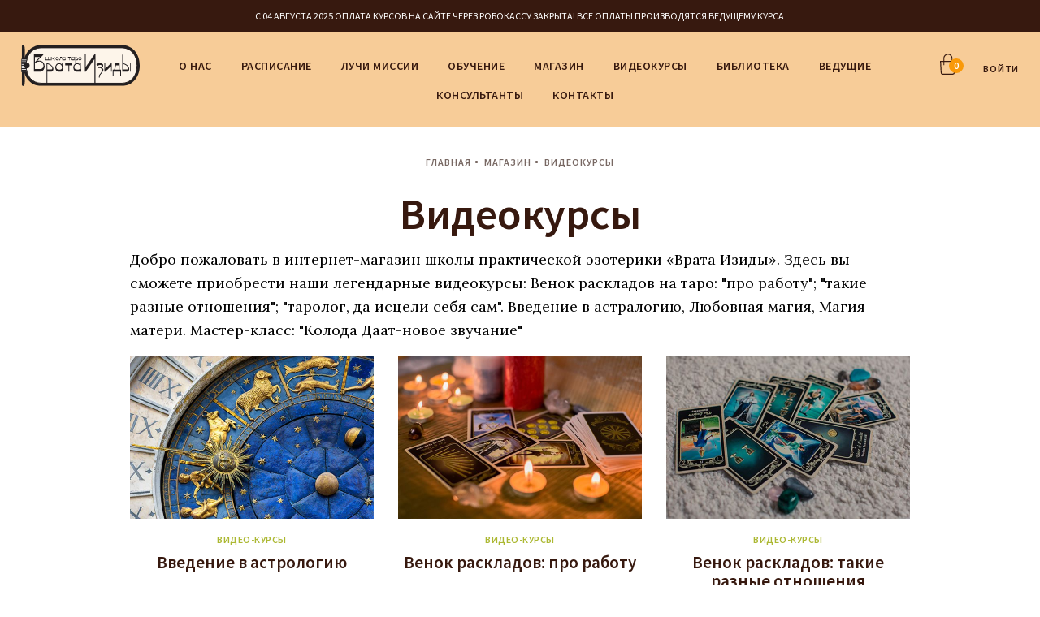

--- FILE ---
content_type: text/html; charset=UTF-8
request_url: https://isset.ru/catalog/items/video_kursy/
body_size: 85469
content:
<!DOCTYPE html>
<html>
<head>
<meta http-equiv="X-UA-Compatible" content="IE=edge" />
<meta name="viewport" content="width=device-width, initial-scale=1.0">
<title>Видео-курсы</title>
<meta http-equiv="Content-Type" content="text/html; charset=UTF-8" />
<meta name="keywords" content="«Врата Изиды», таро, практическая эзотерика" />
<meta name="description" content="Добро пожаловать в интернет-магазин школы практической эзотерики «Врата Изиды». Здесь вы сможете приобрести наши легендарные видеокурсы: Венок раскладов на таро: &quot;про работу&quot;; &quot;такие разные отношения&quot;; &quot;таролог, да исцели себя сам&quot;. Введение в астралогию, Любовная магия, Магия матери. Мастер-класс: &quot;Колода Даат-новое звучание&quot;" />
<link rel="canonical" href="https://isset.ru/catalog/items/" />
<link href="/bitrix/js/main/core/css/core.min.css?16845317042854" type="text/css" rel="stylesheet" />

<script type="text/javascript" data-skip-moving="true">(function(w, d, n) {var cl = "bx-core";var ht = d.documentElement;var htc = ht ? ht.className : undefined;if (htc === undefined || htc.indexOf(cl) !== -1){return;}var ua = n.userAgent;if (/(iPad;)|(iPhone;)/i.test(ua)){cl += " bx-ios";}else if (/Android/i.test(ua)){cl += " bx-android";}cl += (/(ipad|iphone|android|mobile|touch)/i.test(ua) ? " bx-touch" : " bx-no-touch");cl += w.devicePixelRatio && w.devicePixelRatio >= 2? " bx-retina": " bx-no-retina";var ieVersion = -1;if (/AppleWebKit/.test(ua)){cl += " bx-chrome";}else if ((ieVersion = getIeVersion()) > 0){cl += " bx-ie bx-ie" + ieVersion;if (ieVersion > 7 && ieVersion < 10 && !isDoctype()){cl += " bx-quirks";}}else if (/Opera/.test(ua)){cl += " bx-opera";}else if (/Gecko/.test(ua)){cl += " bx-firefox";}if (/Macintosh/i.test(ua)){cl += " bx-mac";}ht.className = htc ? htc + " " + cl : cl;function isDoctype(){if (d.compatMode){return d.compatMode == "CSS1Compat";}return d.documentElement && d.documentElement.clientHeight;}function getIeVersion(){if (/Opera/i.test(ua) || /Webkit/i.test(ua) || /Firefox/i.test(ua) || /Chrome/i.test(ua)){return -1;}var rv = -1;if (!!(w.MSStream) && !(w.ActiveXObject) && ("ActiveXObject" in w)){rv = 11;}else if (!!d.documentMode && d.documentMode >= 10){rv = 10;}else if (!!d.documentMode && d.documentMode >= 9){rv = 9;}else if (d.attachEvent && !/Opera/.test(ua)){rv = 8;}if (rv == -1 || rv == 8){var re;if (n.appName == "Microsoft Internet Explorer"){re = new RegExp("MSIE ([0-9]+[\.0-9]*)");if (re.exec(ua) != null){rv = parseFloat(RegExp.$1);}}else if (n.appName == "Netscape"){rv = 11;re = new RegExp("Trident/.*rv:([0-9]+[\.0-9]*)");if (re.exec(ua) != null){rv = parseFloat(RegExp.$1);}}}return rv;}})(window, document, navigator);</script>


<link href="/bitrix/js/ui/fonts/opensans/ui.font.opensans.min.css?16845316981861" type="text/css"  rel="stylesheet" />
<link href="/bitrix/js/main/popup/dist/main.popup.bundle.min.css?168453170523459" type="text/css"  rel="stylesheet" />
<link href="/bitrix/css/main/themes/blue/style.min.css?1684531785331" type="text/css"  rel="stylesheet" />
<link href="/bitrix/cache/css/s1/adaptive/page_40759c19f720de7647f61f104cc036e6/page_40759c19f720de7647f61f104cc036e6_v1.css?17438081458977" type="text/css"  rel="stylesheet" />
<link href="/bitrix/cache/css/s1/adaptive/template_5cdbd535c2f3e10ee4fd6fd505d94ab1/template_5cdbd535c2f3e10ee4fd6fd505d94ab1_v1.css?175456822250311" type="text/css"  data-template-style="true" rel="stylesheet" />







	<link href="https://fonts.googleapis.com/css?family=Source+Sans+Pro:300,300i,400,400i,600,600i,700,700i" rel="stylesheet">
	<link href="https://fonts.googleapis.com/css?family=Lora" rel="stylesheet">

	<meta name="apple-mobile-web-app-capable" content="yes" />
	<meta name="apple-mobile-web-app-status-bar-style" content="default" />
	<meta name="author" content="" />
	<meta http-equiv="Expires" content="0" />
	<link rel="stylesheet" media="all" href="/style/body.css?v=1769001504" type="text/css" />
	<link rel="stylesheet" href="/local/templates/adaptive/css/main.css">	<link href="/images/favicon-isset.ico" rel="SHORTCUT ICON"/>
						<meta name="yandex-verification" content="df0883631bfccf68" />
	<meta name="yandex-verification" content="77d6a04fa4ce4214" />
	
	<!-- Google Tag Manager -->
		<!-- End Google Tag Manager -->
    <!---->
</head>
<body>

<!-- Google Tag Manager (noscript) -->
<!--<noscript><iframe src="https://www.googletagmanager.com/ns.html?id=GTM-P95XSSW"
height="0" width="0" style="display:none;visibility:hidden"></iframe></noscript>-->
<!-- End Google Tag Manager (noscript) -->

<div class="page-width">
	<style>
		.modified .site-header_b-mobile .b-head-nav {
			display: none;
		}
	
		@media (max-width: 768px) {
			.b-head-nav {
				display: none;
			}
	
			.modified .site-header_b-mobile {
				width: 100%;
				display: table;
			}
	
			.modified .site-header_b-mobile .b-head-nav {
				display: table-cell;
				vertical-align: middle;
			}
	
			.modified .site-header_b-mobile .b-head-nav .head-nav-wrap__btn {
				margin-top: 0;
			}
	
			.modified .site-header_b-mobile .b-head-nav .head-nav-wrap {
				display: none;
				height: 100%;
				width: 100%;
				max-width: 100%;
				position: fixed;
				z-index: 10;
				top: 0;
				left: 0;
				background-color: rgba(0,0,0,.7);
				overflow-x: hidden;
				transition: 0.5s;
			}
			.modified .site-header_b-mobile .b-head-nav .head-nav-wrap ul {
				position: relative;
				height: 100%;
				width: 0;
				max-width: 240px;
				background: #f7cc98;
				transition: 0.5s;
			}
			.modified .site-header_b-mobile .b-head-nav .head-nav-wrap .close {
				position: absolute;
				top: 7px;
				right: 7px;
				width: 20px;
				height: 20px;
				line-height: 20px;
				text-align: center;
				border: 1px solid #37190f;
		border-radius: 50%;
		padding: 0;
		z-index: 1;
			}
			.modified .site-header_b-mobile .b-head-nav .head-nav-wrap .close:active,
			.modified .site-header_b-mobile .b-head-nav .head-nav-wrap .close:hover {
				text-decoration: none;
			}
			.col-sm-12 {width: 100%; display: block!important;}
		}
	</style>
	<header class="site-header modified" role="banner">
		<div class="h-line">
			<div class="page-bl">
				
								
				
				<!--new mobile menu-->
				<div class="site-header_b-mobile">
					<div class="b-head-nav"><a href="#" title="" class="head-nav-wrap__btn js-new-mobile-menu"><span class="line"></span></a><div class="head-nav-wrap"><ul><a href="#" class="close">x</a><li><a href='/about/'>О нас</a></li><li><a href='/learning/schedule/'>Расписание</a></li><li><a href='/library/luchi_missii/12_luchevykh_kart_taro_luchey_missii_opisanie_i_primery/'>Лучи Миссии</a></li><li><a href='/catalog/courses/'>Обучение</a></li><li><a href='http://shop.isset.ru/'>Магазин</a></li><li><a href='https://neosophia.club/katalog'>Видеокурсы</a></li><li><a href='/library/'>Библиотека</a></li><li><a href='/learning/lecturers/'>Ведущие</a></li><li><a href='/learning/consultation/'>Консультанты</a></li><li><a href='/about/contacts/'>Контакты</a></li></ul></div></div>					<div class="call-back">
						<!--New wrap block call-back-->
						<!--<strong><a class='top_tel' href='tel:+74959681107'>+7 (495) 968-11-07</a></strong>-->
						<!--<a class="popup-open-link" href="#popup-callback">ОБРАТНЫЙ ЗВОНОК</a>-->
						<span>С 04 АВГУСТА 2025 ОПЛАТА КУРСОВ НА САЙТЕ ЧЕРЕЗ РОБОКАССУ ЗАКРЫТА! ВСЕ ОПЛАТЫ ПРОИЗВОДЯТСЯ ВЕДУЩЕМУ КУРСА</span>
					</div>
				</div>
			</div>
		</div>
		<div class="page-bl">
			<ul class="nav-user">
				<li>
					<div id="bx_basketFKauiI" class="bx-basket bx-opener"><!--'start_frame_cache_bx_basketFKauiI'--><div class="bx-hdr-profile">
	<div class="bx-basket-block"><a class="basket" href="/personal/cart/"><i>0</i></a>				</div>
</div><!--'end_frame_cache_bx_basketFKauiI'--></div>
				
				</li>
									<li><a id="js-login-btn" class="popup-open-link" href="#popup-register" onclick="yaCounter30254079.reachGoal('click_button_entry');">ВОЙТИ</a></li>
												</ul>
                            <a class="logo" href="/"></a>
            			<div class="b-head-nav">
				<a href="#" title="" class="head-nav-wrap__btn js-mobile-menu"><span class="line"></span></a>
				<div class="head-nav-wrap"><ul><li ><a href='/about/' title='О нас' >О нас</a></li><li ><a href='/learning/schedule/' title='Расписание' >Расписание</a></li><li ><a href='/library/luchi_missii/12_luchevykh_kart_taro_luchey_missii_opisanie_i_primery/' title='Лучи Миссии' >Лучи Миссии</a></li><li ><a href='/catalog/courses/' title='Обучение' >Обучение</a></li><li ><a href='http://shop.isset.ru/' title='Магазин' >Магазин</a></li><li ><a href='https://neosophia.club/katalog' title='Видеокурсы' >Видеокурсы</a></li><li ><a href='/library/' title='Библиотека' >Библиотека</a></li><li ><a href='/learning/lecturers/' title='Ведущие' >Ведущие</a></li><li ><a href='/learning/consultation/' title='Консультанты' >Консультанты</a></li><li ><a href='/about/contacts/' title='Контакты' >Контакты</a></li></ul></div>			</div>
		</div>
	</header>
	<div class="site-content" role="main">
					
		<!--START CONTENT-->
<section>
<div class="page-bl">
	 <div class="kroshki"><ul><li><a href="/">Главная</a></li><li><a href="/catalog/" title="Магазин">Магазин</a></li><li>Видеокурсы</li></ul></div>	<h1>Видеокурсы</h1>
	<div>
		<p>
			 Добро пожаловать в интернет-магазин школы практической эзотерики «Врата Изиды». Здесь вы сможете приобрести наши легендарные видеокурсы: Венок раскладов на таро: "про работу"; "такие разные отношения"; "таролог, да исцели себя сам". Введение в астралогию, Любовная магия, Магия матери. Мастер-класс: "Колода Даат-новое звучание"&nbsp; <br>
		</p>
	</div>
	 				<div class="products-wrap">
					<div class="schedule-news-wrap">
						<div class="row">						
					
			<!-- items-container -->
					
				
													
						
							<div class="col-md-4">
									<div class="schedule-bl">
											<div class="row">
												<div class="col-md-6">
													<div class="m-img">
														
															<a href="/catalog/items/vvedenie_v_astrologiyu-item1101/"><img src="/upload/resize_cache/webp/iblock/056/Astrology2_textpic_600x400_1_main.webp" alt="Введение в астрологию"></a>
																										</div>
												</div>
												<div class="col-md-6">
													<div class="schedule-header">
														<ul class="bl-cat">
																												<li><a href="/catalog/items/video_kursy/">Видео-курсы</a></li>
																												</ul>

														<h3><a href="/catalog/items/vvedenie_v_astrologiyu-item1101/">Введение в астрологию</a></h3>
														<span class="price">9 000 руб.</span>
													
																												
													</div>
												</div>
											</div>
																				</div>
							</div>
								
								
								
								
													
						
							<div class="col-md-4">
									<div class="schedule-bl">
											<div class="row">
												<div class="col-md-6">
													<div class="m-img">
														
															<a href="/catalog/items/venok_raskladov_pro_rabotu-item1103/"><img src="/upload/iblock/51b/venok_rabota_600x400.jpg" alt="Венок раскладов: про работу"></a>
																										</div>
												</div>
												<div class="col-md-6">
													<div class="schedule-header">
														<ul class="bl-cat">
																												<li><a href="/catalog/items/video_kursy/">Видео-курсы</a></li>
																												</ul>

														<h3><a href="/catalog/items/venok_raskladov_pro_rabotu-item1103/">Венок раскладов: про работу</a></h3>
														<span class="price">6 000 руб.</span>
													
																												
													</div>
												</div>
											</div>
																				</div>
							</div>
								
								
								
								
													
						
							<div class="col-md-4">
									<div class="schedule-bl">
											<div class="row">
												<div class="col-md-6">
													<div class="m-img">
														
															<a href="/catalog/items/venok_raskladov_takie_raznye_otnosheniya-item1102/"><img src="/upload/iblock/88e/venok_otnoshenia_600x400.jpg" alt="Венок раскладов: такие разные отношения"></a>
																										</div>
												</div>
												<div class="col-md-6">
													<div class="schedule-header">
														<ul class="bl-cat">
																												<li><a href="/catalog/items/video_kursy/">Видео-курсы</a></li>
																												</ul>

														<h3><a href="/catalog/items/venok_raskladov_takie_raznye_otnosheniya-item1102/">Венок раскладов: такие разные отношения</a></h3>
														<span class="price">6 000 руб.</span>
													
																												
													</div>
												</div>
											</div>
																				</div>
							</div>
								
							</div><div class="row">	
								
								
								
			
						
				
													
						
							<div class="col-md-4">
									<div class="schedule-bl">
											<div class="row">
												<div class="col-md-6">
													<div class="m-img">
														
															<a href="/catalog/items/venok_raskladov_tarolog_da_istseli_sebya_sam-item1104/"><img src="/upload/iblock/c15/venok_pomog_sebe_sam_600x400.jpg" alt="Венок раскладов: таролог, да исцели себя сам"></a>
																										</div>
												</div>
												<div class="col-md-6">
													<div class="schedule-header">
														<ul class="bl-cat">
																												<li><a href="/catalog/items/video_kursy/">Видео-курсы</a></li>
																												</ul>

														<h3><a href="/catalog/items/venok_raskladov_tarolog_da_istseli_sebya_sam-item1104/">Венок раскладов: таролог, да исцели себя сам</a></h3>
														<span class="price">6 000 руб.</span>
													
																												
													</div>
												</div>
											</div>
																				</div>
							</div>
								
								
								
								
													
						
							<div class="col-md-4">
									<div class="schedule-bl">
											<div class="row">
												<div class="col-md-6">
													<div class="m-img">
														
															<a href="/catalog/items/videokurs-item48828/"><img src="/upload/resize_cache/webp/iblock/d2b/4356_textpic_600x400.webp" alt="Видеокурс"></a>
																										</div>
												</div>
												<div class="col-md-6">
													<div class="schedule-header">
														<ul class="bl-cat">
																												<li><a href="/catalog/items/video_kursy/">Видео-курсы</a></li>
																												</ul>

														<h3><a href="/catalog/items/videokurs-item48828/">Видеокурс</a></h3>
														<span class="price">7 500 руб.</span>
													
																												
													</div>
												</div>
											</div>
																				</div>
							</div>
								
								
								
								
								
			
					<!-- items-container -->
						</div>
					</div>
					
					
										
					</div>		
	




				</div>
 </section>
	

		<section class="bg"><div class="page-bl">
				<h2>Популярные курсы</h2>

				<div class="products-more-wrap">
					<div class="slider slider-groups">
						
					
			<!-- items-container -->
					
				
													
						<div class="slide">
								<div class="schedule-bl col">
										<div class="row">
											<div class="col-md-6">
												<div class="m-img">
												<a href="/learning/taro/bazovyy_kurs_taro/">
																										<img src="/upload/resize_cache/iblock/a67/465_310_2/BasicTarot_textpic_600x400_1_main.jpg" alt="Базовый курс Таро (декабрь 2025, блок 2) дистанционно">
																									</a>													
												</div>
												
												<div class="i-leading">
																										<ul>
													<li><a href="/learning/lecturers/driada_liyya/" title='Дриада Лийя' ><img src="/upload/iblock/e19/Driada_w40_h40_crp.jpg" alt="Дриада Лийя"></a></li>
																										
																										</ul>
													
													
													
													<p class="name">																	
															
															<a href="/learning/lecturers/driada_liyya/" title='Дриада Лийя, Автор' ><span>Автор</span></a>
															<i>Дриада Лийя</i>
																
													</p>
												</div>
												
												
												
											</div>
											
											<div class="col-md-6">
												<div class="schedule-header">
													<ul class="bl-cat">
																												<li><a href="/learning/taro/">Таро</a></li>
																										                                                        
                                                        <li><a href="/learning/format_distancionnyy/">дистанционный</a></li>
															
													</ul>

													<h3><a href="/learning/taro/bazovyy_kurs_taro/">Базовый курс Таро (декабрь 2025, блок 2) дистанционно</a></h3>

												
													<span class="price">8 500 руб.</span>
													
																									</div>
											</div>
											
										</div>
										<div class="bl-inf"></div>
								</div>
						</div>
					
									
													
						<div class="slide">
								<div class="schedule-bl col">
										<div class="row">
											<div class="col-md-6">
												<div class="m-img">
												<a href="/learning/transformatsii/roditelskie_direktivy/">
																										<img src="/upload/resize_cache/iblock/808/465_310_2/Direktivy_maintextpic_600x400.jpg" alt="Родительские директивы (дистанционно)">
																									</a>													
												</div>
												
												<div class="i-leading">
																										<ul>
													<li><a href="/learning/lecturers/shishkov_stalker_sergey/" title='Сергей Шишков «Сталкер»' ><img src="/upload/iblock/cfc/Сталкер 01_w40_h40_crp.jpg" alt="Сергей Шишков «Сталкер»"></a></li>
																										
																										</ul>
													
													
													
													<p class="name">																	
															
															<a href="/learning/lecturers/shishkov_stalker_sergey/" title='Сергей Шишков «Сталкер», Автор' ><span>Автор</span></a>
															<i>Сергей Шишков «Сталкер»</i>
																
													</p>
												</div>
												
												
												
											</div>
											
											<div class="col-md-6">
												<div class="schedule-header">
													<ul class="bl-cat">
																												<li><a href="/learning/transformatsii/">Трансформации</a></li>
																										                                                        
                                                        <li><a href="/learning/format_distancionnyy/">дистанционный</a></li>
															
													</ul>

													<h3><a href="/learning/transformatsii/roditelskie_direktivy/">Родительские директивы (дистанционно)</a></h3>

												
													<span class="price">9 500 руб.</span>
													
																									</div>
											</div>
											
										</div>
										<div class="bl-inf"></div>
								</div>
						</div>
					
									
													
						<div class="slide">
								<div class="schedule-bl col">
										<div class="row">
											<div class="col-md-6">
												<div class="m-img">
												<a href="/learning/transformatsii/rebefing/">
																										<img src="/upload/resize_cache/iblock/e19/465_310_2/rebefing_600x400.jpg" alt="Ребефинг (очно)">
																									</a>													
												</div>
												
												<div class="i-leading">
																										<ul>
													<li><a href="/learning/lecturers/shishkov_stalker_sergey/" title='Сергей Шишков «Сталкер»' ><img src="/upload/iblock/cfc/Сталкер 01_w40_h40_crp.jpg" alt="Сергей Шишков «Сталкер»"></a></li>
																										
																										</ul>
													
													
													
													<p class="name">																	
															
															<a href="/learning/lecturers/shishkov_stalker_sergey/" title='Сергей Шишков «Сталкер», Автор' ><span>Автор</span></a>
															<i>Сергей Шишков «Сталкер»</i>
																
													</p>
												</div>
												
												
												
											</div>
											
											<div class="col-md-6">
												<div class="schedule-header">
													<ul class="bl-cat">
																												<li><a href="/learning/transformatsii/">Трансформации</a></li>
																										                                                        
                                                        <li><a href="/learning/format_ochnyy/">очный</a></li>
															
													</ul>

													<h3><a href="/learning/transformatsii/rebefing/">Ребефинг (очно)</a></h3>

												
													<span class="price">7 000 руб.</span>
													
																									</div>
											</div>
											
										</div>
										<div class="bl-inf"></div>
								</div>
						</div>
					
									
								
			
						
				
													
						<div class="slide">
								<div class="schedule-bl col">
										<div class="row">
											<div class="col-md-6">
												<div class="m-img">
												<a href="/learning/taro/bazovyy_kurs_taro/">
																										<img src="/upload/resize_cache/iblock/a67/465_310_2/BasicTarot_textpic_600x400_1_main.jpg" alt="Базовый курс Таро (бесплатное вводное занятие) дистанционно">
																									</a>													
												</div>
												
												<div class="i-leading">
																										<ul>
													<li><a href="/learning/lecturers/elena_zaytseva/" title='Елена Зайцева' ><img src="/upload/iblock/f22/Elena Z2_w40_h40_crp.jpg" alt="Елена Зайцева"></a></li>
																										
																										</ul>
													
													
													
													<p class="name">																	
															
															<a href="/learning/lecturers/elena_zaytseva/" title='Елена Зайцева, Ведущий' ><span>Ведущий</span></a>
															<i>Елена Зайцева</i>
																
													</p>
												</div>
												
												
												
											</div>
											
											<div class="col-md-6">
												<div class="schedule-header">
													<ul class="bl-cat">
																												<li><a href="/learning/taro/">Таро</a></li>
																										                                                        
                                                        <li><a href="/learning/format_distancionnyy/">дистанционный</a></li>
															
													</ul>

													<h3><a href="/learning/taro/bazovyy_kurs_taro/">Базовый курс Таро (бесплатное вводное занятие) дистанционно</a></h3>

												
													<span class="price">0 руб.</span>
													
																									</div>
											</div>
											
										</div>
										<div class="bl-inf"></div>
								</div>
						</div>
					
									
													
						<div class="slide">
								<div class="schedule-bl col">
										<div class="row">
											<div class="col-md-6">
												<div class="m-img">
												<a href="/learning/upravlenie_realnostyu/altarnaya_magiya/">
																										<img src="/upload/resize_cache/iblock/db6/465_310_2/AltarMagic_maintextpic_600x400.jpg" alt="Алтарная магия - 2 (дистанционно)">
																									</a>													
												</div>
												
												<div class="i-leading">
																										<ul>
													<li><a href="/learning/lecturers/driada_liyya/" title='Дриада Лийя' ><img src="/upload/iblock/e19/Driada_w40_h40_crp.jpg" alt="Дриада Лийя"></a></li>
																										
																										</ul>
													
													
													
													<p class="name">																	
															
															<a href="/learning/lecturers/driada_liyya/" title='Дриада Лийя, Автор' ><span>Автор</span></a>
															<i>Дриада Лийя</i>
																
													</p>
												</div>
												
												
												
											</div>
											
											<div class="col-md-6">
												<div class="schedule-header">
													<ul class="bl-cat">
																												<li><a href="/learning/upravlenie_realnostyu/">Управление реальностью</a></li>
																										                                                        
                                                        <li><a href="/learning/format_distancionnyy/">дистанционный</a></li>
															
													</ul>

													<h3><a href="/learning/upravlenie_realnostyu/altarnaya_magiya/">Алтарная магия - 2 (дистанционно)</a></h3>

												
													<span class="price">25 000 руб.</span>
													
																										<span class="price-old">27 000 руб.</span>
																									</div>
											</div>
											
										</div>
										<div class="bl-inf"></div>
								</div>
						</div>
					
									
													
						<div class="slide">
								<div class="schedule-bl col">
										<div class="row">
											<div class="col-md-6">
												<div class="m-img">
												<a href="/learning/proshlye_zhizni/vspomnit_vse/">
																										<img src="/upload/resize_cache/iblock/dc6/465_310_2/657_textpic_600x400.jpg" alt="Вспомнить всё. «Ярость» (дистанционно)">
																									</a>													
												</div>
												
												<div class="i-leading">
																										<ul>
													<li><a href="/learning/lecturers/nikolay_rayskiy/" title='Николай Райский' ><img src="/upload/resize_cache/webp/iblock/c26/Nikolay_3.webp" alt="Николай Райский"></a></li>
																										
																										</ul>
													
													
													
													<p class="name">																	
															
															<a href="/learning/lecturers/nikolay_rayskiy/" title='Николай Райский, Ведущий' ><span>Ведущий</span></a>
															<i>Николай Райский</i>
																
													</p>
												</div>
												
												
												
											</div>
											
											<div class="col-md-6">
												<div class="schedule-header">
													<ul class="bl-cat">
																												<li><a href="/learning/proshlye_zhizni/">Прошлые жизни</a></li>
																										                                                        
                                                        <li><a href="/learning/format_distancionnyy/">дистанционный</a></li>
															
													</ul>

													<h3><a href="/learning/proshlye_zhizni/vspomnit_vse/">Вспомнить всё. «Ярость» (дистанционно)</a></h3>

												
													<span class="price">2 500 руб.</span>
													
																									</div>
											</div>
											
										</div>
										<div class="bl-inf"></div>
								</div>
						</div>
					
									
								
			
						
				
													
						<div class="slide">
								<div class="schedule-bl col">
										<div class="row">
											<div class="col-md-6">
												<div class="m-img">
												<a href="/learning/upravlenie_realnostyu/snovidenie/">
																										<img src="/upload/resize_cache/iblock/0c9/465_310_2/Snovedeniya_maintextpic_600x400.jpg" alt="Сновидение (дистанционно)">
																									</a>													
												</div>
												
												<div class="i-leading">
																										<ul>
													<li><a href="/learning/lecturers/shishkov_stalker_sergey/" title='Сергей Шишков «Сталкер»' ><img src="/upload/iblock/cfc/Сталкер 01_w40_h40_crp.jpg" alt="Сергей Шишков «Сталкер»"></a></li>
																										
																										</ul>
													
													
													
													<p class="name">																	
															
															<a href="/learning/lecturers/shishkov_stalker_sergey/" title='Сергей Шишков «Сталкер», Автор' ><span>Автор</span></a>
															<i>Сергей Шишков «Сталкер»</i>
																
													</p>
												</div>
												
												
												
											</div>
											
											<div class="col-md-6">
												<div class="schedule-header">
													<ul class="bl-cat">
																												<li><a href="/learning/upravlenie_realnostyu/">Управление реальностью</a></li>
																										                                                        
                                                        <li><a href="/learning/format_distancionnyy/">дистанционный</a></li>
															
													</ul>

													<h3><a href="/learning/upravlenie_realnostyu/snovidenie/">Сновидение (дистанционно)</a></h3>

												
													<span class="price">12 000 руб.</span>
													
																										<span class="price-old">14 000 руб.</span>
																									</div>
											</div>
											
										</div>
										<div class="bl-inf"></div>
								</div>
						</div>
					
									
													
						<div class="slide">
								<div class="schedule-bl col">
										<div class="row">
											<div class="col-md-6">
												<div class="m-img">
												<a href="/learning/otnosheniya/papiny_dochki/">
																										<img src="/upload/resize_cache/iblock/358/465_310_2/Dochki_maintextpic_34__600x400.jpg" alt="Папины дочки (очно)">
																									</a>													
												</div>
												
												<div class="i-leading">
																										<ul>
													<li><a href="/learning/lecturers/shishkov_stalker_sergey/" title='Сергей Шишков «Сталкер»' ><img src="/upload/iblock/cfc/Сталкер 01_w40_h40_crp.jpg" alt="Сергей Шишков «Сталкер»"></a></li>
																										
																										</ul>
													
													
													
													<p class="name">																	
															
															<a href="/learning/lecturers/shishkov_stalker_sergey/" title='Сергей Шишков «Сталкер», Автор' ><span>Автор</span></a>
															<i>Сергей Шишков «Сталкер»</i>
																
													</p>
												</div>
												
												
												
											</div>
											
											<div class="col-md-6">
												<div class="schedule-header">
													<ul class="bl-cat">
																												<li><a href="/learning/otnosheniya/">Отношения</a></li>
																										                                                        
                                                        <li><a href="/learning/format_ochnyy/">очный</a></li>
															
													</ul>

													<h3><a href="/learning/otnosheniya/papiny_dochki/">Папины дочки (очно)</a></h3>

												
													<span class="price">13 000 руб.</span>
													
																										<span class="price-old">15 000 руб.</span>
																									</div>
											</div>
											
										</div>
										<div class="bl-inf"></div>
								</div>
						</div>
					
									
													
						<div class="slide">
								<div class="schedule-bl col">
										<div class="row">
											<div class="col-md-6">
												<div class="m-img">
												<a href="/learning/taro/taro_1_5/">
																										<img src="/upload/resize_cache/iblock/f2d/465_310_2/Taro1.5_maintextpic_600x400.jpg" alt="Углубленный курс «Таро 1.5» (бесплатное вводное занятие) дистанционно">
																									</a>													
												</div>
												
												<div class="i-leading">
																										<ul>
													<li><a href="/learning/lecturers/elena_zaytseva/" title='Елена Зайцева' ><img src="/upload/iblock/f22/Elena Z2_w40_h40_crp.jpg" alt="Елена Зайцева"></a></li>
																										
																										</ul>
													
													
													
													<p class="name">																	
															
															<a href="/learning/lecturers/elena_zaytseva/" title='Елена Зайцева, Ведущий' ><span>Ведущий</span></a>
															<i>Елена Зайцева</i>
																
													</p>
												</div>
												
												
												
											</div>
											
											<div class="col-md-6">
												<div class="schedule-header">
													<ul class="bl-cat">
																												<li><a href="/learning/taro/">Таро</a></li>
																										                                                        
                                                        <li><a href="/learning/format_distancionnyy/">дистанционный</a></li>
															
													</ul>

													<h3><a href="/learning/taro/taro_1_5/">Углубленный курс «Таро 1.5» (бесплатное вводное занятие) дистанционно</a></h3>

												
													<span class="price">0 руб.</span>
													
																									</div>
											</div>
											
										</div>
										<div class="bl-inf"></div>
								</div>
						</div>
					
									
								
			
						
				
													
						<div class="slide">
								<div class="schedule-bl col">
										<div class="row">
											<div class="col-md-6">
												<div class="m-img">
												<a href="/learning/taro/bazovyy_kurs_taro/">
																										<img src="/upload/resize_cache/iblock/a67/465_310_2/BasicTarot_textpic_600x400_1_main.jpg" alt="Базовый курс Таро (февраль 2026, блок 1) дистанционно">
																									</a>													
												</div>
												
												<div class="i-leading">
																										<ul>
													<li><a href="/learning/lecturers/elena_zaytseva/" title='Елена Зайцева' ><img src="/upload/iblock/f22/Elena Z2_w40_h40_crp.jpg" alt="Елена Зайцева"></a></li>
																										
																										</ul>
													
													
													
													<p class="name">																	
															
															<a href="/learning/lecturers/elena_zaytseva/" title='Елена Зайцева, Ведущий' ><span>Ведущий</span></a>
															<i>Елена Зайцева</i>
																
													</p>
												</div>
												
												
												
											</div>
											
											<div class="col-md-6">
												<div class="schedule-header">
													<ul class="bl-cat">
																												<li><a href="/learning/taro/">Таро</a></li>
																										                                                        
                                                        <li><a href="/learning/format_distancionnyy/">дистанционный</a></li>
															
													</ul>

													<h3><a href="/learning/taro/bazovyy_kurs_taro/">Базовый курс Таро (февраль 2026, блок 1) дистанционно</a></h3>

												
													<span class="price">8 500 руб.</span>
													
																									</div>
											</div>
											
										</div>
										<div class="bl-inf"></div>
								</div>
						</div>
					
									
								
			
					<!-- items-container -->
			
						
					</div>
					<div class="sbmts-bl">
						<a class="sbm-link" href="/catalog/courses/">Все курсы и тренинги</a>
					</div>
				</div>
		</div></section>		
		




						
		

		
	<!--END CONTENT-->
		</div>
<footer class="site-footer" role="contentinfo">
	<div class="page-bl">
			


<style>
.site-footer input[type="email"] {width:100%;height:56px;color:#b5a08f;font:16px 'Source Sans Pro', sans-serif;padding:18px 20px;border:solid 1px #ccbdb1;background:#fff;-moz-box-shadow:inset 0 1px 3px 0 rgba(55,25,15, 0.2);-webkit-box-shadow:inset 0 1px 3px 0 rgba(55,25,15, 0.2);box-shadow:inset 0 1px 3px 0 rgba(55,25,15, 0.2);-moz-border-radius:56px;-webkit-border-radius:56px;border-radius:56px;-moz-box-sizing:border-box;-webkit-box-sizing:border-box;box-sizing:border-box;}
</style>





			<div class="form-subscription" id='container_subscr'>
				<h3>Оставайтесь в курсе</h3>
				<p class='bl_result'>Подпишитесь на наши обновления и узнавайте первыми о новых курсах, специальных предложениях и акциях</p>
				
				<form method="POST" action="" name='form_subscribe'>
					<input type="email" name="email" value="" placeholder="Адрес вашей эл. почты">
					<input type="submit" value=""  alt='Подписаться' title='Подписаться'>
				</form>
			</div>

			<div class="soc-nav-wrap">
				<ul class="nav-soc">
					<li><a target='_blank' rel="nofollow" href="https://vk.com/taro.isset"><img src="/images/svg/vk-btn.svg?v=1" alt=""></a></li>
					<li><a target='_blank' rel="nofollow" href="https://www.youtube.com/user/issetru"><img src="/images/svg/youtube-btn.svg?v=1" alt=""></a></li> 
					<li><a target='_blank' rel="nofollow" href="https://t.me/vrataizidy/"><img src="/images/svg/telegram.png?v=1" alt=""></a></li>
				</ul>
			</div>
			<div class="foot-nav-wrap">
				<div class="row">
					<div class="col-md-4">
							<ul class="nav-foot">
								<li><a href="/"><strong>Главная</strong></a></li>
								<li><a href="/library/o_nas/sale/">Акции</a></li>
								<li><a href="/news/">Новости</a></li>
							</ul>
					</div>
					<div class="col-md-4">
							<ul class="nav-foot">
								<li><a href="/learning/"><strong>Обучение</strong></a></li>
								<li><a href="/learning/schedule/">Расписание</a></li>
								<li><a href="/learning/">Направления обучения</a></li>
																<li><a href="/learning/lecturers/">Ведущие</a></li>
								<li><a href="/help/">Помощь</a></li>
							</ul>
					</div>
					<div class="col-md-4">
							<ul class="nav-foot">
								<li><a href="/about/"><strong>О нас</strong></a></li>
								<li><a href="/about/contacts/">Контакты</a></li>
																<li><a href="/library/smi_o_nas/">Пресса о нас</a></li>
							</ul>
					</div>
				</div>
				<div class="row">
					<div class="col-md-4">
							<ul class="nav-foot">
								<li><a href="/catalog/"><strong>Магазин</strong></a></li>
							</ul>
					</div>
					<div class="col-md-4">
							<ul class="nav-foot">
								<!--<li><a target='_blank' href="/dogovor-publichnoy-oferty/"><strong>Договор публичной оферты</strong></a></li>-->
							</ul>
					</div>
					<div class="col-md-4">
							<ul class="nav-foot">
								<li><a href="/library/"><strong>Библиотека</strong></a></li>
							</ul>
					</div>
				</div>
			</div>

<a target='_blank' rel="nofollow" align="justify" href="https://isset.ru/library/taro/taro_isset_spravochnik_kart/?lang=ru"><img src="/images/pril.png" alt=""></a>

			<ul class="nav-footer">
				<li><a href="/security/">Конфиденциальность и безопасность</a></li>
			</ul>

			<p class="copy-inf">&copy; Школа практической эзотерики «Врата Изиды». Все права защищены.</p>
	</div>
</footer>
<section class="popups-wrap">
		<div class="popup-bl-wrap" id="popup-register">
    <span class="close-sbm"></span>
    <div class="popu-bl">
        <div class="row">
            <div id="comp_a8292e95851154e226a0c94c73250cef">	
<div class="col-md-6" id='popup-auth'>
		<h3>Войти</h3>
	<div class='result'></div>
				
		
		<form name="system_auth_form6zOYVN" method="post" target="_top" action="/catalog/items/video_kursy/?SECTION=video_kursy">
							<input type="hidden" name="backurl" value="/catalog/items/video_kursy/?SECTION=video_kursy" />
						
			<input type="hidden" name="AUTH_FORM" value="Y" />
			<input type="hidden" name="TYPE" value="AUTH" />
			<div class="inp-bl"><input type="text" name="USER_LOGIN" maxlength="50" value="" size="17" placeholder="Адрес эл. почты" /></div>
						<div class="inp-bl"><input type="password" name="USER_PASSWORD" maxlength="50" size="17" autocomplete="off" placeholder="Пароль" /></div>
			<div class="js_captcha_block">
							</div>
							<div class="sbmts-bl">
				<input type="submit" name="Login" value="Войти"  onclick="yaCounter30254079.reachGoal('click_button_entry');" >
				<a href="/personal/forgot.php?forgot_password=yes">Забыли пароль?</a>
			</div>		
		</form>
			</div></div>            <div class="col-md-6" id="popup-reg">
                <h3>Регистрация</h3>
                <div class='result_mess_reg_top'></div>
                <form method="POST" action="">
                    <input type="hidden" name="backurl" value="/catalog/items/video_kursy/"/>
                    <div class="inp-bl"><input type="text" value="" name='name'
                                               placeholder="Ваше имя"></div>
                    <div class="inp-bl"><input type="email" value="" name='email'
                                               placeholder="Адрес эл. почты"
                                               style="display: none!important;"></div>
                    <!--<div class="inp-bl"><input type="text" value="" name='login'
                                               placeholder="Логин"></div>-->
                    <div class="inp-bl"><input type="email" value="" name='email2'
                                               placeholder="Адрес эл. почты"></div>
                    <div class="inp-bl"><input type="password" value="" name='password'
                                               placeholder="Пароль"></div>
                    <div class="inp-bl"><input type="password" value="" name='password1'
                                               placeholder="Подтверждение пароля"></div>
                    

                    
                    <div class="sbmts-bl">
                        <input type="submit" value="Зарегистрироваться" data-badge="inline">
                        <p class="reg-inf">Нажав на кнопку, вы подтверждаете свое согласие с <a
                                href="/security/">условиями</a> предоставления услуг</p>
                    </div>
                    <!--<input type="hidden" name="recaptcha_response" id="recaptchaResponse">-->
                </form>
            </div>
        </div>
    </div>
</div>
		



		
		
		<div class="popup-bl-wrap" id="popup-callback">
			<span class="close-sbm"></span>
			<div class="popu-bl">
					<h3>Обратный звонок</h3>
					<div class='result_mess_callback_top'></div>
					<form method="POST" action="" name='form_callback_top'>
						<input type="text" value="" name='name_call' placeholder="Ваше имя *">
						<input type="email" value="" name='email_call' placeholder="Адрес эл. почты">
						<input type="text" value="" name='city_call' placeholder="Город">
						<input type="tel" name='phone_call' value="" placeholder="Телефон *">
						<input type="submit" value="Отправить">
						<p class="reg-inf">Нажав на кнопку, вы подтверждаете свое согласие с <a href="/security/">условиями</a> предоставления услуг</p>
					</form>
			</div>
		</div>
			




<div class="popup-bl-wrap mCustomScrollbar" id="popup-order">
  <span class="close-sbm"></span>
  <div class="popu-bl">
  </div>
</div>
		<div class="popup-bl-wrap" id="popup-alert">
  <span class="close-sbm"></span>
  <div class="popu-bl">
    <div class="alert-text">
      <h3>Вы успешно <br> зарегистрированы</h3>
    </div>
  </div>
</div>
			
		<div class="popup-bl-wrap" id="popup-addtocard"  style='z-index:1001 !important; '>
			<span class="close-sbm"></span>
			<div class="popu-bl">
			</div>
		</div>
		</section>


</div>
</div>
<div id="fb-root"></div>

<!-- Global site tag (gtag.js) - Google Analytics -->
<!-- BEGIN JIVOSITE CODE {literal} -->
<!-- {/literal} END JIVOSITE CODE -->

<!-- Yandex.Metrika counter -->
<noscript><div><img src="https://mc.yandex.ru/watch/90644694" style="position:absolute; left:-9999px;" alt="" /></div></noscript>
<!-- /Yandex.Metrika counter -->
<!-- Rating@Mail.ru counter -->
<noscript><div>
<img src="//top-fwz1.mail.ru/counter?id=3064768;js=na" style="border:0;position:absolute;left:-9999px;" alt="" />
</div></noscript>
<!-- //Rating@Mail.ru counter -->
<!--modified 21-12-18-->
<!--end modified 21-12-18-->
<script type="text/javascript">if(!window.BX)window.BX={};if(!window.BX.message)window.BX.message=function(mess){if(typeof mess==='object'){for(let i in mess) {BX.message[i]=mess[i];} return true;}};</script>
<script type="text/javascript">(window.BX||top.BX).message({'JS_CORE_LOADING':'Загрузка...','JS_CORE_NO_DATA':'- Нет данных -','JS_CORE_WINDOW_CLOSE':'Закрыть','JS_CORE_WINDOW_EXPAND':'Развернуть','JS_CORE_WINDOW_NARROW':'Свернуть в окно','JS_CORE_WINDOW_SAVE':'Сохранить','JS_CORE_WINDOW_CANCEL':'Отменить','JS_CORE_WINDOW_CONTINUE':'Продолжить','JS_CORE_H':'ч','JS_CORE_M':'м','JS_CORE_S':'с','JSADM_AI_HIDE_EXTRA':'Скрыть лишние','JSADM_AI_ALL_NOTIF':'Показать все','JSADM_AUTH_REQ':'Требуется авторизация!','JS_CORE_WINDOW_AUTH':'Войти','JS_CORE_IMAGE_FULL':'Полный размер'});</script><script type="text/javascript" src="/bitrix/js/main/core/core.min.js?1684531704252095"></script><script>BX.setJSList(['/bitrix/js/main/core/core_ajax.js','/bitrix/js/main/core/core_promise.js','/bitrix/js/main/polyfill/promise/js/promise.js','/bitrix/js/main/loadext/loadext.js','/bitrix/js/main/loadext/extension.js','/bitrix/js/main/polyfill/promise/js/promise.js','/bitrix/js/main/polyfill/find/js/find.js','/bitrix/js/main/polyfill/includes/js/includes.js','/bitrix/js/main/polyfill/matches/js/matches.js','/bitrix/js/ui/polyfill/closest/js/closest.js','/bitrix/js/main/polyfill/fill/main.polyfill.fill.js','/bitrix/js/main/polyfill/find/js/find.js','/bitrix/js/main/polyfill/matches/js/matches.js','/bitrix/js/main/polyfill/core/dist/polyfill.bundle.js','/bitrix/js/main/core/core.js','/bitrix/js/main/polyfill/intersectionobserver/js/intersectionobserver.js','/bitrix/js/main/lazyload/dist/lazyload.bundle.js','/bitrix/js/main/polyfill/core/dist/polyfill.bundle.js','/bitrix/js/main/parambag/dist/parambag.bundle.js']);
BX.setCSSList(['/bitrix/js/main/core/css/core.css','/bitrix/js/main/lazyload/dist/lazyload.bundle.css','/bitrix/js/main/parambag/dist/parambag.bundle.css']);</script>
<script type="text/javascript">(window.BX||top.BX).message({'LANGUAGE_ID':'ru','FORMAT_DATE':'DD.MM.YYYY','FORMAT_DATETIME':'DD.MM.YYYY HH:MI:SS','COOKIE_PREFIX':'BITRIX_SM','SERVER_TZ_OFFSET':'10800','SITE_ID':'s1','SITE_DIR':'/','USER_ID':'','SERVER_TIME':'1769001504','USER_TZ_OFFSET':'0','USER_TZ_AUTO':'Y','bitrix_sessid':'9860a4ba385be2cd78366495ebe3a411'});</script><script type="text/javascript"  src="/bitrix/cache/js/s1/adaptive/kernel_main/kernel_main_v1.js?1743840805167039"></script>
<script type="text/javascript" src="/bitrix/js/main/popup/dist/main.popup.bundle.min.js?168453170558041"></script>
<script type="text/javascript" src="/bitrix/js/currency/core_currency.min.js?16845316931854"></script>
<script type="text/javascript">BX.setJSList(['/bitrix/js/main/core/core_fx.js','/bitrix/js/main/session.js','/bitrix/js/main/core/core_dd.js','/bitrix/js/main/pageobject/pageobject.js','/bitrix/js/main/core/core_window.js','/bitrix/js/main/date/main.date.js','/bitrix/js/main/core/core_date.js','/bitrix/js/main/utils.js','/local/templates/adaptive/components/bitrix/catalog.section/items/script.js','/local/templates/adaptive/components/bitrix/catalog.section/pop_courses/script.js','/local/templates/adaptive/components/bitrix/sale.basket.basket.line/top/script.js']);</script>
<script type="text/javascript">BX.setCSSList(['/local/templates/adaptive/components/bitrix/catalog.section/items/style.css','/local/templates/adaptive/components/bitrix/system.pagenavigation/news/style.css','/local/templates/adaptive/components/bitrix/catalog.section/items/themes/blue/style.css','/local/templates/adaptive/components/bitrix/catalog.section/pop_courses/style.css','/local/templates/adaptive/components/bitrix/catalog.section/pop_courses/themes/blue/style.css','/local/templates/adaptive/components/bitrix/sale.basket.basket.line/top/style.css','/local/templates/adaptive/components/bitrix/system.auth.form/top_popup_default/style.css','/style/jquery.mCustomScrollbar.min.css','/local/templates/adaptive/styles.css']);</script>
<script type="text/javascript">
					(function () {
						"use strict";

						var counter = function ()
						{
							var cookie = (function (name) {
								var parts = ("; " + document.cookie).split("; " + name + "=");
								if (parts.length == 2) {
									try {return JSON.parse(decodeURIComponent(parts.pop().split(";").shift()));}
									catch (e) {}
								}
							})("BITRIX_CONVERSION_CONTEXT_s1");

							if (cookie && cookie.EXPIRE >= BX.message("SERVER_TIME"))
								return;

							var request = new XMLHttpRequest();
							request.open("POST", "/bitrix/tools/conversion/ajax_counter.php", true);
							request.setRequestHeader("Content-type", "application/x-www-form-urlencoded");
							request.send(
								"SITE_ID="+encodeURIComponent("s1")+
								"&sessid="+encodeURIComponent(BX.bitrix_sessid())+
								"&HTTP_REFERER="+encodeURIComponent(document.referrer)
							);
						};

						if (window.frameRequestStart === true)
							BX.addCustomEvent("onFrameDataReceived", counter);
						else
							BX.ready(counter);
					})();
				</script>



<script type="text/javascript"  src="/bitrix/cache/js/s1/adaptive/template_e4ea49a72faa398d971da8b6631e689c/template_e4ea49a72faa398d971da8b6631e689c_v1.js?17438069784482"></script>
<script type="text/javascript"  src="/bitrix/cache/js/s1/adaptive/page_a464c2b6b53f2b83cb2ed6f227a5756d/page_a464c2b6b53f2b83cb2ed6f227a5756d_v1.js?174380814511955"></script>
<script type="text/javascript">var _ba = _ba || []; _ba.push(["aid", "94347a89b2da66afee2ed4e8563866ea"]); _ba.push(["host", "isset.ru"]); (function() {var ba = document.createElement("script"); ba.type = "text/javascript"; ba.async = true;ba.src = (document.location.protocol == "https:" ? "https://" : "http://") + "bitrix.info/ba.js";var s = document.getElementsByTagName("script")[0];s.parentNode.insertBefore(ba, s);})();</script>



<script type="text/javascript" src="/js/jquery_1.11.3.js?v=1"></script>
<script type="text/javascript" src="/js/slick.min.js?v=1"></script>
<script type="text/javascript" src="/js/scripts_for_adaptive.js?v=1769001504"></script>
<script src="https://yastatic.net/share2/share.js" async="async"></script>
<script>(function(w,d,s,l,i){w[l]=w[l]||[];w[l].push({'gtm.start':
	new Date().getTime(),event:'gtm.js'});var f=d.getElementsByTagName(s)[0],
	j=d.createElement(s),dl=l!='dataLayer'?'&l='+l:'';j.async=true;j.src=
	'https://www.googletagmanager.com/gtm.js?id='+i+dl;f.parentNode.insertBefore(j,f);
	})(window,document,'script','dataLayer','GTM-P95XSSW');</script>
<script src="https://www.google.com/recaptcha/api.js?render=6LfEyqoUAAAAAAyP1tyDGQm6fb_eSfG6xLqRNhUb"></script><script>
var bx_basketFKauiI = new BitrixSmallCart;
</script>
<script type="text/javascript">
	bx_basketFKauiI.siteId       = 's1';
	bx_basketFKauiI.cartId       = 'bx_basketFKauiI';
	bx_basketFKauiI.ajaxPath     = '/bitrix/components/bitrix/sale.basket.basket.line/ajax.php';
	bx_basketFKauiI.templateName = 'top';
	bx_basketFKauiI.arParams     =  {'HIDE_ON_BASKET_PAGES':'Y','PATH_TO_AUTHORIZE':'/login/','PATH_TO_BASKET':'/personal/cart/','PATH_TO_ORDER':'/personal/order/make/','PATH_TO_PERSONAL':'/personal/','PATH_TO_PROFILE':'/personal/','PATH_TO_REGISTER':'/login/','POSITION_FIXED':'N','SHOW_AUTHOR':'N','SHOW_EMPTY_VALUES':'Y','SHOW_NUM_PRODUCTS':'Y','SHOW_PERSONAL_LINK':'N','SHOW_PRODUCTS':'N','SHOW_TOTAL_PRICE':'N','CACHE_TYPE':'A','SHOW_REGISTRATION':'N','SHOW_DELAY':'Y','SHOW_NOTAVAIL':'Y','SHOW_IMAGE':'Y','SHOW_PRICE':'Y','SHOW_SUMMARY':'Y','POSITION_VERTICAL':'top','POSITION_HORIZONTAL':'right','MAX_IMAGE_SIZE':'70','AJAX':'N','~HIDE_ON_BASKET_PAGES':'Y','~PATH_TO_AUTHORIZE':'/login/','~PATH_TO_BASKET':'/personal/cart/','~PATH_TO_ORDER':'/personal/order/make/','~PATH_TO_PERSONAL':'/personal/','~PATH_TO_PROFILE':'/personal/','~PATH_TO_REGISTER':'/login/','~POSITION_FIXED':'N','~SHOW_AUTHOR':'N','~SHOW_EMPTY_VALUES':'Y','~SHOW_NUM_PRODUCTS':'Y','~SHOW_PERSONAL_LINK':'N','~SHOW_PRODUCTS':'N','~SHOW_TOTAL_PRICE':'N','~CACHE_TYPE':'A','~SHOW_REGISTRATION':'N','~SHOW_DELAY':'Y','~SHOW_NOTAVAIL':'Y','~SHOW_IMAGE':'Y','~SHOW_PRICE':'Y','~SHOW_SUMMARY':'Y','~POSITION_VERTICAL':'top','~POSITION_HORIZONTAL':'right','~MAX_IMAGE_SIZE':'70','~AJAX':'N','cartId':'bx_basketFKauiI'}; // TODO \Bitrix\Main\Web\Json::encode
	bx_basketFKauiI.closeMessage = 'Скрыть';
	bx_basketFKauiI.openMessage  = 'Раскрыть';
	bx_basketFKauiI.activate();
</script><script>
						$('#js-login-btn').click(function() {
							$('#popup-register form input[name=backurl]').val('/catalog/items/video_kursy/')
						});
					</script>
<script>
	BX.message({
		BTN_MESSAGE_BASKET_REDIRECT: 'Перейти в корзину',
		BASKET_URL: '/personal/cart/',
		ADD_TO_BASKET_OK: 'Товар добавлен в корзину',
		TITLE_ERROR: 'Ошибка',
		TITLE_BASKET_PROPS: 'Свойства товара, добавляемые в корзину',
		TITLE_SUCCESSFUL: 'Товар добавлен в корзину',
		BASKET_UNKNOWN_ERROR: 'Неизвестная ошибка при добавлении товара в корзину',
		BTN_MESSAGE_SEND_PROPS: 'Выбрать',
		BTN_MESSAGE_CLOSE: 'Закрыть',
		BTN_MESSAGE_CLOSE_POPUP: 'Продолжить покупки',
		COMPARE_MESSAGE_OK: 'Товар добавлен в список сравнения',
		COMPARE_UNKNOWN_ERROR: 'При добавлении товара в список сравнения произошла ошибка',
		COMPARE_TITLE: 'Сравнение товаров',
		PRICE_TOTAL_PREFIX: 'на сумму',
		RELATIVE_QUANTITY_MANY: 'много',
		RELATIVE_QUANTITY_FEW: 'мало',
		BTN_MESSAGE_COMPARE_REDIRECT: 'Перейти в список сравнения',
		BTN_MESSAGE_LAZY_LOAD: '',
		BTN_MESSAGE_LAZY_LOAD_WAITER: 'Загрузка',
		SITE_ID: 's1'
	});
	var obbx_3966226736_1 = new JCCatalogSectionComponent({
		siteId: 's1',
		componentPath: '/bitrix/components/bitrix/catalog.section',
		navParams: {'NavPageCount':'1','NavPageNomer':'1','NavNum':'1'},
		deferredLoad: false, // enable it for deferred load
		initiallyShowHeader: '1',
		bigData: {'enabled':false,'rows':[],'count':'0','rowsRange':[],'shownIds':['1101','1103','1102','1104','48828'],'js':{'cookiePrefix':'BITRIX_SM','cookieDomain':'isset.ru','serverTime':'1769001504'},'params':{'uid':'','aid':'94347a89b2da66afee2ed4e8563866ea','count':'30','op':'recommend','ib':'11'}},
		lazyLoad: !!'',
		loadOnScroll: !!'',
		template: 'items.5518c7122c79f7641c73b0294a6487cc73d222d8526a5af95e04d96ac31d3849',
		ajaxId: '',
		parameters: '[base64]/QvtC00L/[base64].9800a78933891b671e1add7b88f5bfd3c3a8eaba56c207b86623f5ad6cea28d0',
		container: 'container-1'
	});
</script>
<script>(function(w,d,s,l,i){w[l]=w[l]||[];var objg={event:'g'+'tm.js'};objg['gt'+'m.start']=new Date().getTime();w[l].push(objg);var f=d.getElementsByTagName(s)[0],j=d.createElement(s),dl=l!='dataLayer'?'&l='+l:'';j.async=true;j.src='https://www.goo'+'gleta'+'gman'+'ager.com/g'+'tm.js?id='+i+dl;f.parentNode.insertBefore(j,f);})(window,document,'script','dataLayer','GT'+'M-P7'+'RH3'+'NW9');</script>


<script>
			BX.Currency.setCurrencies([{'CURRENCY':'BYN','FORMAT':{'FORMAT_STRING':'# руб.','DEC_POINT':'.','THOUSANDS_SEP':' ','DECIMALS':2,'THOUSANDS_VARIANT':'S','HIDE_ZERO':'Y'}},{'CURRENCY':'EUR','FORMAT':{'FORMAT_STRING':'&euro;#','DEC_POINT':'.','THOUSANDS_SEP':',','DECIMALS':2,'THOUSANDS_VARIANT':'C','HIDE_ZERO':'Y'}},{'CURRENCY':'RUB','FORMAT':{'FORMAT_STRING':'# руб.','DEC_POINT':'.','THOUSANDS_SEP':' ','DECIMALS':2,'THOUSANDS_VARIANT':'S','HIDE_ZERO':'Y'}},{'CURRENCY':'UAH','FORMAT':{'FORMAT_STRING':'# грн.','DEC_POINT':'.','THOUSANDS_SEP':' ','DECIMALS':2,'THOUSANDS_VARIANT':'S','HIDE_ZERO':'Y'}},{'CURRENCY':'USD','FORMAT':{'FORMAT_STRING':'$#','DEC_POINT':'.','THOUSANDS_SEP':',','DECIMALS':2,'THOUSANDS_VARIANT':'C','HIDE_ZERO':'Y'}}]);
		</script>
<script>
	BX.message({
		BTN_MESSAGE_BASKET_REDIRECT: 'Перейти в корзину',
		BASKET_URL: '/personal/cart/',
		ADD_TO_BASKET_OK: 'Товар добавлен в корзину',
		TITLE_ERROR: 'Ошибка',
		TITLE_BASKET_PROPS: 'Свойства товара, добавляемые в корзину',
		TITLE_SUCCESSFUL: 'Товар добавлен в корзину',
		BASKET_UNKNOWN_ERROR: 'Неизвестная ошибка при добавлении товара в корзину',
		BTN_MESSAGE_SEND_PROPS: 'Выбрать',
		BTN_MESSAGE_CLOSE: 'Закрыть',
		BTN_MESSAGE_CLOSE_POPUP: 'Продолжить покупки',
		COMPARE_MESSAGE_OK: 'Товар добавлен в список сравнения',
		COMPARE_UNKNOWN_ERROR: 'При добавлении товара в список сравнения произошла ошибка',
		COMPARE_TITLE: 'Сравнение товаров',
		PRICE_TOTAL_PREFIX: 'на сумму',
		RELATIVE_QUANTITY_MANY: 'много',
		RELATIVE_QUANTITY_FEW: 'мало',
		BTN_MESSAGE_COMPARE_REDIRECT: 'Перейти в список сравнения',
		BTN_MESSAGE_LAZY_LOAD: '',
		BTN_MESSAGE_LAZY_LOAD_WAITER: 'Загрузка',
		SITE_ID: 's1'
	});
	var obbx_1970176138_qm5f9i = new JCCatalogSectionComponent({
		siteId: 's1',
		componentPath: '/bitrix/components/bitrix/catalog.section',
		navParams: {'NavPageCount':'','NavPageNomer':'','NavNum':'qm5f9i'},
		deferredLoad: false, // enable it for deferred load
		initiallyShowHeader: '1',
		bigData: {'enabled':false,'rows':[],'count':'0','rowsRange':[],'shownIds':['48937','49407','49409','49429','49413','49686','49421','49107','49433','49430'],'js':{'cookiePrefix':'BITRIX_SM','cookieDomain':'isset.ru','serverTime':'1769001504'},'params':{'uid':'','aid':'94347a89b2da66afee2ed4e8563866ea','count':'30','op':'recommend','ib':'9'}},
		lazyLoad: !!'',
		loadOnScroll: !!'',
		template: 'pop_courses.e6eb92fb55ebe57c1f3afcac826348773fb50db68f901d0ff1ca4beacde5930e',
		ajaxId: '',
		parameters: '[base64]/QuNGB0LDRgtGM0YHRjyI7czoxMjoiTUVTU19CVE5fQlVZIjtzOjEyOiLQmtGD0L/QuNGC0YwiO3M6MTU6Ik1FU1NfQlROX0RFVEFJTCI7czoxODoi0J/QvtC00YDQvtCx0L3QtdC1IjtzOjE4OiJNRVNTX0JUTl9TVUJTQ1JJQkUiO3M6MjI6ItCf0L7QtNC/[base64].c90bbdd07719dc5183615674cb3bce2289dd408764f354300a7ce3b94a3ac8bf',
		container: 'container-qm5f9i'
	});
</script>


<script>
			BX.Currency.setCurrencies([{'CURRENCY':'BYN','FORMAT':{'FORMAT_STRING':'# руб.','DEC_POINT':'.','THOUSANDS_SEP':' ','DECIMALS':2,'THOUSANDS_VARIANT':'S','HIDE_ZERO':'Y'}},{'CURRENCY':'EUR','FORMAT':{'FORMAT_STRING':'&euro;#','DEC_POINT':'.','THOUSANDS_SEP':',','DECIMALS':2,'THOUSANDS_VARIANT':'C','HIDE_ZERO':'Y'}},{'CURRENCY':'RUB','FORMAT':{'FORMAT_STRING':'# руб.','DEC_POINT':'.','THOUSANDS_SEP':' ','DECIMALS':2,'THOUSANDS_VARIANT':'S','HIDE_ZERO':'Y'}},{'CURRENCY':'UAH','FORMAT':{'FORMAT_STRING':'# грн.','DEC_POINT':'.','THOUSANDS_SEP':' ','DECIMALS':2,'THOUSANDS_VARIANT':'S','HIDE_ZERO':'Y'}},{'CURRENCY':'USD','FORMAT':{'FORMAT_STRING':'$#','DEC_POINT':'.','THOUSANDS_SEP':',','DECIMALS':2,'THOUSANDS_VARIANT':'C','HIDE_ZERO':'Y'}}]);
		</script>
<script type="text/javascript">
$(document).ready(function(){
    $('form[name="form_subscribe"]').submit(function(){
        var email = $('input[name="email"]').val();
        
        var pattern = /^([a-z0-9_\.-])+@[a-z0-9-]+\.([a-z]{2,4}\.)?[a-z]{2,4}$/i;
        if(email == '' || email == '' || !pattern.test(email)) {
        		$('input[name=email]').addClass('err');
        } else {
        		$('input[name=email]').removeClass('err');
        		urlPage = '/ajax/ajax-subscribe.php?email='+email;                
				$.ajax({
	    			url: urlPage,
					success: function(data) {
						//console.log(data);
						if(data == 'Ok') {
                            $('#container_subscr').html('Вы успешно подписались на наши обновления. Спасибо, что вы с нами! <br/>Подтвердите ваш электронный адрес. Для этого пройдите по ссылке в вашем почтовом ящике.');
                            dataLayer.push({"subscribe_status":"success","event":"form_subscribe"});
						} else {
                            $('.bl_result').html(data);
                            dataLayer.push({"subscribe_status":"not_success","event":"form_subscribe"});
						}
					}
				});				
        } 
        return false;        
    });
});
</script><script type="text/javascript">
    $(document).on('ready', function () {
        $('#popup-reg form').submit(function () {


            var name = $('#popup-reg form input[name=name]').val();
            var emailf = $('#popup-reg form input[name=email]').val();
            var login = $('#popup-reg form input[name=login]').val();
            var email = $('#popup-reg form input[name=email2]').val();
            var password = $('#popup-reg form input[name=password]').val();
            var password1 = $('#popup-reg form input[name=password1]').val();
            var captcha_word = $('#popup-reg form input[name=captcha_word]').val();
            var captcha_sid = $('#popup-reg form input[name=captcha_sid]').val();
            var recaptcha_response = $('#popup-reg form input[name=recaptcha_response]').val();

            //if(emailf) return false

            /*var url = '/includes/reg.php?name=' + name + '&e=' + email + '&email=' + emailf + '&password=' + password + '&password1=' + password1 + '&captcha_word=' + captcha_word + '&captcha_sid=' + captcha_sid;*/
            var url = '/includes/reg.php';

            $.ajax({
                url: url,
                method: 'post',
                dataType: "json",
                data: {
                    "name": name,
                    "e": email,
                    "login": login,
                    "email": emailf,
                    "password": password,
                    "password1": password1,
                    "recaptcha_response": recaptcha_response,
                },
                success: function (data) {
                    var type = data.type;
                    var message = data.message;

                    if (type == 1) {
                        //успешно, закроем окно
                        $(".popup-bl-wrap").removeClass('open');
                        $("#popup-alert").toggleClass('open');

                        setTimeout(function () {
                            window.location = $('#popup-reg form input[name=backurl]').val();
                        }, 1000);
                    } else if (type == 0) {
                        $('.result_mess_reg_top').html('<span class="err">' + message + '</span>');
                    }
                },
                error: function () {
                    $('.mess').html('error');
                }
            });
            return false;
        });
    })
</script>
<script type="text/javascript">if (window.location.hash != '' && window.location.hash != '#') top.BX.ajax.history.checkRedirectStart('bxajaxid', 'a8292e95851154e226a0c94c73250cef')</script><script type="text/javascript">
		$(document).on('ready', function(){
			$('#popup-auth form').submit(function(){
				var $this = $(this);
				var $form = {
					action: $this.attr('action'),
					post: {'ajax_key':'2af874ecec79ed8b376ba67c02f143a3'}
				};
				$.each($('input', $this), function(){
					if ($(this).attr('name').length) {
						$form.post[$(this).attr('name')] = $(this).val();
					}
				});
				$.post($form.action, $form.post, function(data){
					$('input', $this).removeAttr('disabled');

					$('.js_captcha_block').html(data.captchaBlockHtml);

					if (data.type == 'error') {
						$('.result').html('<span class="err">'+data.message+'</span>');
					} 
					else {
						setTimeout ("window.location='"+$form.post['backurl']+"'", 1000);
					}
				}, 'json');
				return false;
			});
		});
	</script>
<script>
				BX.ready(function() {
					var loginCookie = BX.getCookie("BITRIX_SM_LOGIN");
					if (loginCookie)
					{
						var form = document.forms["system_auth_form6zOYVN"];
						var loginInput = form.elements["USER_LOGIN"];
						loginInput.value = loginCookie;
					}
				});
			</script>

<script type="text/javascript">if (top.BX.ajax.history.bHashCollision) top.BX.ajax.history.checkRedirectFinish('bxajaxid', 'a8292e95851154e226a0c94c73250cef');</script><script type="text/javascript">top.BX.ready(BX.defer(function() {window.AJAX_PAGE_STATE = new top.BX.ajax.component('comp_a8292e95851154e226a0c94c73250cef'); top.BX.ajax.history.init(window.AJAX_PAGE_STATE);}))</script><script type="text/javascript">
$(document).ready(function(){
    
    
	/*$('input[name=email_call]').on({
    	focus: function() {
				$(this).removeClass('err').attr('placeholder', 'Адрес эл. почты').val('');
		},
		blur: function() {
				var pattern = /^([a-z0-9_\.-])+@[a-z0-9-]+\.([a-z]{2,4}\.)?[a-z]{2,4}$/i;
				var email = $(this).val();
				//здесь email необязательное поле, но если что-то ввели - то проверим
				if(email.length && !pattern.test(email)) {
					$(this).addClass('err').attr('placeholder', 'Неверный email!');
				}
		}
    });*/		    
	$('input[name=phone_call]').on({
    	focus: function() {
				$(this).removeClass('err').attr('placeholder', 'Укажите телефон').val('');
		}
    });		    
	$('input[name=name_call]').on({
    	focus: function() {
				$(this).removeClass('err').attr('placeholder', 'Укажите Ваше имя').val('');
		}
    });	    
 	$('input[name=city_call]').on({
    	focus: function() {
				$(this).removeClass('err').attr('placeholder', 'Укажите Город').val('');
		}
    });	    
   
    
    
    $('form[name="form_callback_top"]').submit(function(){
		var success = true;
        	var name = $('input[name="name_call"]').val();
			if(!name.length){
	        	$('input[name=name_call]').addClass('err').attr('placeholder', 'Укажите Ваше имя!');
	        	success = false;
        	} else {
        		$('input[name=name_call]').removeClass('err');
        	}				
			name = encodeURIComponent(name);
        
			var phone = $('input[name="phone_call"]').val();
			if(!phone.length){
	        	$('input[name=phone_call]').addClass('err').attr('placeholder', 'Укажите телефон!');
	        	success = false;
        	} else {
        		$('input[name=phone_call]').removeClass('err');
        	}	
			phone = encodeURIComponent(phone);
			
			var city = $('input[name="city_call"]').val();
			if(!city.length){
	        	$('input[name=city_call]').addClass('err').attr('placeholder', 'Укажите город!');
	        	success = false;
        	} else {
        		$('input[name=city_call]').removeClass('err');
        	}	
			city = encodeURIComponent(city);			
        
			var email = $('input[name="email_call"]').val();
			/*var pattern = /^([a-z0-9_\.-])+@[a-z0-9-]+\.([a-z]{2,4}\.)?[a-z]{2,4}$/i;
			if(email.length && !pattern.test(email)) {
        		$('input[name=email_call]').addClass('err').attr('placeholder', 'Неверный email!');
        		success = false;
			} else {
        		$('input[name=email_call]').removeClass('err');
			}*/
			email = encodeURIComponent(email);		
			
			if(success != false){
					urlPage = '/ajax/callback.php?email='+email+'&name='+name+'&city='+city+'&phone='+phone+'&url=/catalog/items/video_kursy/';                
					$.ajax({
	    				url: urlPage,
						success: function(data) {
								$('.result_mess_callback_top').html(data);
								$('input[name=phone_call]').val(''); //очистим форму
						
						}
					});	
			}			
        
        return false;        
    });
});
</script><script src="/js/jquery.mCustomScrollbar.min.js"></script><script>
  (function($) {
    $(window).on('load', function() {
      $('#popup-order').mCustomScrollbar();
    });
  })(jQuery);
</script><script async src="https://www.googletagmanager.com/gtag/js?id=UA-120143588-1"></script>
<script>
  window.dataLayer = window.dataLayer || [];
  function gtag(){dataLayer.push(arguments);}
  gtag('js', new Date());

  gtag('config', 'UA-120143588-1');
</script>


<script type='text/javascript'>
(function(){ var widget_id = 'xP3q86OQtN';var d=document;var w=window;function l(){
var s = document.createElement('script'); s.type = 'text/javascript'; s.async = true; var ss = document.getElementsByTagName('script')[0]; ss.parentNode.insertBefore(s, ss);}if(d.readyState=='complete'){l();}else{if(w.attachEvent){w.attachEvent('onload',l);}else{w.addEventListener('load',l,false);}}})();</script>
<script type="text/javascript" >
   (function(m,e,t,r,i,k,a){m[i]=m[i]||function(){(m[i].a=m[i].a||[]).push(arguments)};
   m[i].l=1*new Date();
   for (var j = 0; j < document.scripts.length; j++) {if (document.scripts[j].src === r) { return; }}
   k=e.createElement(t),a=e.getElementsByTagName(t)[0],k.async=1,k.src=r,a.parentNode.insertBefore(k,a)})
   (window, document, "script", "https://mc.yandex.ru/metrika/tag.js", "ym");

   ym(90644694, "init", {
        clickmap:true,
        trackLinks:true,
        accurateTrackBounce:true,
        webvisor:true
   });
</script>
<script type="text/javascript">
var _tmr = window._tmr || (window._tmr = []);
_tmr.push({id: "3064768", type: "pageView", start: (new Date()).getTime(), pid: "USER_ID"});
(function (d, w, id) {
  if (d.getElementById(id)) return;
  var ts = d.createElement("script"); ts.type = "text/javascript"; ts.async = true; ts.id = id;
  ts.src = (d.location.protocol == "https:" ? "https:" : "http:") + "//top-fwz1.mail.ru/js/code.js";
  var f = function () {var s = d.getElementsByTagName("script")[0]; s.parentNode.insertBefore(ts, s);};
  if (w.opera == "[object Opera]") { d.addEventListener("DOMContentLoaded", f, false); } else { f(); }
})(document, window, "topmailru-code");
</script><script src="/local/templates/adaptive/js/main.js"></script>
<script>
	$("body").on("click", ".js-new-mobile-menu", function () {
		$(this).siblings(".head-nav-wrap").fadeIn();
		$(this).siblings(".head-nav-wrap").find('ul').animate({
			"width": "+=240px"
		}, "fast");
		return false;
	});
	$(document).on("click", function (e) {
		if (!$(".site-header_b-mobile .head-nav-wrap ul").is(e.target) && $(".site-header_b-mobile .head-nav-wrap ul").has(
				e.target).length === 0 || $('.site-header_b-mobile .head-nav-wrap .close').is(e.target)) {
			$(".site-header_b-mobile .head-nav-wrap").find('ul').animate({
				"width": "-=240px"
			}, "fast").stop(true, true);
			$(".site-header_b-mobile .head-nav-wrap").fadeOut();
		}
	});
</script>
</body>
</html>

--- FILE ---
content_type: text/html; charset=utf-8
request_url: https://www.google.com/recaptcha/api2/anchor?ar=1&k=6LfEyqoUAAAAAAyP1tyDGQm6fb_eSfG6xLqRNhUb&co=aHR0cHM6Ly9pc3NldC5ydTo0NDM.&hl=en&v=PoyoqOPhxBO7pBk68S4YbpHZ&size=invisible&anchor-ms=20000&execute-ms=30000&cb=rltmfzyyc11i
body_size: 48536
content:
<!DOCTYPE HTML><html dir="ltr" lang="en"><head><meta http-equiv="Content-Type" content="text/html; charset=UTF-8">
<meta http-equiv="X-UA-Compatible" content="IE=edge">
<title>reCAPTCHA</title>
<style type="text/css">
/* cyrillic-ext */
@font-face {
  font-family: 'Roboto';
  font-style: normal;
  font-weight: 400;
  font-stretch: 100%;
  src: url(//fonts.gstatic.com/s/roboto/v48/KFO7CnqEu92Fr1ME7kSn66aGLdTylUAMa3GUBHMdazTgWw.woff2) format('woff2');
  unicode-range: U+0460-052F, U+1C80-1C8A, U+20B4, U+2DE0-2DFF, U+A640-A69F, U+FE2E-FE2F;
}
/* cyrillic */
@font-face {
  font-family: 'Roboto';
  font-style: normal;
  font-weight: 400;
  font-stretch: 100%;
  src: url(//fonts.gstatic.com/s/roboto/v48/KFO7CnqEu92Fr1ME7kSn66aGLdTylUAMa3iUBHMdazTgWw.woff2) format('woff2');
  unicode-range: U+0301, U+0400-045F, U+0490-0491, U+04B0-04B1, U+2116;
}
/* greek-ext */
@font-face {
  font-family: 'Roboto';
  font-style: normal;
  font-weight: 400;
  font-stretch: 100%;
  src: url(//fonts.gstatic.com/s/roboto/v48/KFO7CnqEu92Fr1ME7kSn66aGLdTylUAMa3CUBHMdazTgWw.woff2) format('woff2');
  unicode-range: U+1F00-1FFF;
}
/* greek */
@font-face {
  font-family: 'Roboto';
  font-style: normal;
  font-weight: 400;
  font-stretch: 100%;
  src: url(//fonts.gstatic.com/s/roboto/v48/KFO7CnqEu92Fr1ME7kSn66aGLdTylUAMa3-UBHMdazTgWw.woff2) format('woff2');
  unicode-range: U+0370-0377, U+037A-037F, U+0384-038A, U+038C, U+038E-03A1, U+03A3-03FF;
}
/* math */
@font-face {
  font-family: 'Roboto';
  font-style: normal;
  font-weight: 400;
  font-stretch: 100%;
  src: url(//fonts.gstatic.com/s/roboto/v48/KFO7CnqEu92Fr1ME7kSn66aGLdTylUAMawCUBHMdazTgWw.woff2) format('woff2');
  unicode-range: U+0302-0303, U+0305, U+0307-0308, U+0310, U+0312, U+0315, U+031A, U+0326-0327, U+032C, U+032F-0330, U+0332-0333, U+0338, U+033A, U+0346, U+034D, U+0391-03A1, U+03A3-03A9, U+03B1-03C9, U+03D1, U+03D5-03D6, U+03F0-03F1, U+03F4-03F5, U+2016-2017, U+2034-2038, U+203C, U+2040, U+2043, U+2047, U+2050, U+2057, U+205F, U+2070-2071, U+2074-208E, U+2090-209C, U+20D0-20DC, U+20E1, U+20E5-20EF, U+2100-2112, U+2114-2115, U+2117-2121, U+2123-214F, U+2190, U+2192, U+2194-21AE, U+21B0-21E5, U+21F1-21F2, U+21F4-2211, U+2213-2214, U+2216-22FF, U+2308-230B, U+2310, U+2319, U+231C-2321, U+2336-237A, U+237C, U+2395, U+239B-23B7, U+23D0, U+23DC-23E1, U+2474-2475, U+25AF, U+25B3, U+25B7, U+25BD, U+25C1, U+25CA, U+25CC, U+25FB, U+266D-266F, U+27C0-27FF, U+2900-2AFF, U+2B0E-2B11, U+2B30-2B4C, U+2BFE, U+3030, U+FF5B, U+FF5D, U+1D400-1D7FF, U+1EE00-1EEFF;
}
/* symbols */
@font-face {
  font-family: 'Roboto';
  font-style: normal;
  font-weight: 400;
  font-stretch: 100%;
  src: url(//fonts.gstatic.com/s/roboto/v48/KFO7CnqEu92Fr1ME7kSn66aGLdTylUAMaxKUBHMdazTgWw.woff2) format('woff2');
  unicode-range: U+0001-000C, U+000E-001F, U+007F-009F, U+20DD-20E0, U+20E2-20E4, U+2150-218F, U+2190, U+2192, U+2194-2199, U+21AF, U+21E6-21F0, U+21F3, U+2218-2219, U+2299, U+22C4-22C6, U+2300-243F, U+2440-244A, U+2460-24FF, U+25A0-27BF, U+2800-28FF, U+2921-2922, U+2981, U+29BF, U+29EB, U+2B00-2BFF, U+4DC0-4DFF, U+FFF9-FFFB, U+10140-1018E, U+10190-1019C, U+101A0, U+101D0-101FD, U+102E0-102FB, U+10E60-10E7E, U+1D2C0-1D2D3, U+1D2E0-1D37F, U+1F000-1F0FF, U+1F100-1F1AD, U+1F1E6-1F1FF, U+1F30D-1F30F, U+1F315, U+1F31C, U+1F31E, U+1F320-1F32C, U+1F336, U+1F378, U+1F37D, U+1F382, U+1F393-1F39F, U+1F3A7-1F3A8, U+1F3AC-1F3AF, U+1F3C2, U+1F3C4-1F3C6, U+1F3CA-1F3CE, U+1F3D4-1F3E0, U+1F3ED, U+1F3F1-1F3F3, U+1F3F5-1F3F7, U+1F408, U+1F415, U+1F41F, U+1F426, U+1F43F, U+1F441-1F442, U+1F444, U+1F446-1F449, U+1F44C-1F44E, U+1F453, U+1F46A, U+1F47D, U+1F4A3, U+1F4B0, U+1F4B3, U+1F4B9, U+1F4BB, U+1F4BF, U+1F4C8-1F4CB, U+1F4D6, U+1F4DA, U+1F4DF, U+1F4E3-1F4E6, U+1F4EA-1F4ED, U+1F4F7, U+1F4F9-1F4FB, U+1F4FD-1F4FE, U+1F503, U+1F507-1F50B, U+1F50D, U+1F512-1F513, U+1F53E-1F54A, U+1F54F-1F5FA, U+1F610, U+1F650-1F67F, U+1F687, U+1F68D, U+1F691, U+1F694, U+1F698, U+1F6AD, U+1F6B2, U+1F6B9-1F6BA, U+1F6BC, U+1F6C6-1F6CF, U+1F6D3-1F6D7, U+1F6E0-1F6EA, U+1F6F0-1F6F3, U+1F6F7-1F6FC, U+1F700-1F7FF, U+1F800-1F80B, U+1F810-1F847, U+1F850-1F859, U+1F860-1F887, U+1F890-1F8AD, U+1F8B0-1F8BB, U+1F8C0-1F8C1, U+1F900-1F90B, U+1F93B, U+1F946, U+1F984, U+1F996, U+1F9E9, U+1FA00-1FA6F, U+1FA70-1FA7C, U+1FA80-1FA89, U+1FA8F-1FAC6, U+1FACE-1FADC, U+1FADF-1FAE9, U+1FAF0-1FAF8, U+1FB00-1FBFF;
}
/* vietnamese */
@font-face {
  font-family: 'Roboto';
  font-style: normal;
  font-weight: 400;
  font-stretch: 100%;
  src: url(//fonts.gstatic.com/s/roboto/v48/KFO7CnqEu92Fr1ME7kSn66aGLdTylUAMa3OUBHMdazTgWw.woff2) format('woff2');
  unicode-range: U+0102-0103, U+0110-0111, U+0128-0129, U+0168-0169, U+01A0-01A1, U+01AF-01B0, U+0300-0301, U+0303-0304, U+0308-0309, U+0323, U+0329, U+1EA0-1EF9, U+20AB;
}
/* latin-ext */
@font-face {
  font-family: 'Roboto';
  font-style: normal;
  font-weight: 400;
  font-stretch: 100%;
  src: url(//fonts.gstatic.com/s/roboto/v48/KFO7CnqEu92Fr1ME7kSn66aGLdTylUAMa3KUBHMdazTgWw.woff2) format('woff2');
  unicode-range: U+0100-02BA, U+02BD-02C5, U+02C7-02CC, U+02CE-02D7, U+02DD-02FF, U+0304, U+0308, U+0329, U+1D00-1DBF, U+1E00-1E9F, U+1EF2-1EFF, U+2020, U+20A0-20AB, U+20AD-20C0, U+2113, U+2C60-2C7F, U+A720-A7FF;
}
/* latin */
@font-face {
  font-family: 'Roboto';
  font-style: normal;
  font-weight: 400;
  font-stretch: 100%;
  src: url(//fonts.gstatic.com/s/roboto/v48/KFO7CnqEu92Fr1ME7kSn66aGLdTylUAMa3yUBHMdazQ.woff2) format('woff2');
  unicode-range: U+0000-00FF, U+0131, U+0152-0153, U+02BB-02BC, U+02C6, U+02DA, U+02DC, U+0304, U+0308, U+0329, U+2000-206F, U+20AC, U+2122, U+2191, U+2193, U+2212, U+2215, U+FEFF, U+FFFD;
}
/* cyrillic-ext */
@font-face {
  font-family: 'Roboto';
  font-style: normal;
  font-weight: 500;
  font-stretch: 100%;
  src: url(//fonts.gstatic.com/s/roboto/v48/KFO7CnqEu92Fr1ME7kSn66aGLdTylUAMa3GUBHMdazTgWw.woff2) format('woff2');
  unicode-range: U+0460-052F, U+1C80-1C8A, U+20B4, U+2DE0-2DFF, U+A640-A69F, U+FE2E-FE2F;
}
/* cyrillic */
@font-face {
  font-family: 'Roboto';
  font-style: normal;
  font-weight: 500;
  font-stretch: 100%;
  src: url(//fonts.gstatic.com/s/roboto/v48/KFO7CnqEu92Fr1ME7kSn66aGLdTylUAMa3iUBHMdazTgWw.woff2) format('woff2');
  unicode-range: U+0301, U+0400-045F, U+0490-0491, U+04B0-04B1, U+2116;
}
/* greek-ext */
@font-face {
  font-family: 'Roboto';
  font-style: normal;
  font-weight: 500;
  font-stretch: 100%;
  src: url(//fonts.gstatic.com/s/roboto/v48/KFO7CnqEu92Fr1ME7kSn66aGLdTylUAMa3CUBHMdazTgWw.woff2) format('woff2');
  unicode-range: U+1F00-1FFF;
}
/* greek */
@font-face {
  font-family: 'Roboto';
  font-style: normal;
  font-weight: 500;
  font-stretch: 100%;
  src: url(//fonts.gstatic.com/s/roboto/v48/KFO7CnqEu92Fr1ME7kSn66aGLdTylUAMa3-UBHMdazTgWw.woff2) format('woff2');
  unicode-range: U+0370-0377, U+037A-037F, U+0384-038A, U+038C, U+038E-03A1, U+03A3-03FF;
}
/* math */
@font-face {
  font-family: 'Roboto';
  font-style: normal;
  font-weight: 500;
  font-stretch: 100%;
  src: url(//fonts.gstatic.com/s/roboto/v48/KFO7CnqEu92Fr1ME7kSn66aGLdTylUAMawCUBHMdazTgWw.woff2) format('woff2');
  unicode-range: U+0302-0303, U+0305, U+0307-0308, U+0310, U+0312, U+0315, U+031A, U+0326-0327, U+032C, U+032F-0330, U+0332-0333, U+0338, U+033A, U+0346, U+034D, U+0391-03A1, U+03A3-03A9, U+03B1-03C9, U+03D1, U+03D5-03D6, U+03F0-03F1, U+03F4-03F5, U+2016-2017, U+2034-2038, U+203C, U+2040, U+2043, U+2047, U+2050, U+2057, U+205F, U+2070-2071, U+2074-208E, U+2090-209C, U+20D0-20DC, U+20E1, U+20E5-20EF, U+2100-2112, U+2114-2115, U+2117-2121, U+2123-214F, U+2190, U+2192, U+2194-21AE, U+21B0-21E5, U+21F1-21F2, U+21F4-2211, U+2213-2214, U+2216-22FF, U+2308-230B, U+2310, U+2319, U+231C-2321, U+2336-237A, U+237C, U+2395, U+239B-23B7, U+23D0, U+23DC-23E1, U+2474-2475, U+25AF, U+25B3, U+25B7, U+25BD, U+25C1, U+25CA, U+25CC, U+25FB, U+266D-266F, U+27C0-27FF, U+2900-2AFF, U+2B0E-2B11, U+2B30-2B4C, U+2BFE, U+3030, U+FF5B, U+FF5D, U+1D400-1D7FF, U+1EE00-1EEFF;
}
/* symbols */
@font-face {
  font-family: 'Roboto';
  font-style: normal;
  font-weight: 500;
  font-stretch: 100%;
  src: url(//fonts.gstatic.com/s/roboto/v48/KFO7CnqEu92Fr1ME7kSn66aGLdTylUAMaxKUBHMdazTgWw.woff2) format('woff2');
  unicode-range: U+0001-000C, U+000E-001F, U+007F-009F, U+20DD-20E0, U+20E2-20E4, U+2150-218F, U+2190, U+2192, U+2194-2199, U+21AF, U+21E6-21F0, U+21F3, U+2218-2219, U+2299, U+22C4-22C6, U+2300-243F, U+2440-244A, U+2460-24FF, U+25A0-27BF, U+2800-28FF, U+2921-2922, U+2981, U+29BF, U+29EB, U+2B00-2BFF, U+4DC0-4DFF, U+FFF9-FFFB, U+10140-1018E, U+10190-1019C, U+101A0, U+101D0-101FD, U+102E0-102FB, U+10E60-10E7E, U+1D2C0-1D2D3, U+1D2E0-1D37F, U+1F000-1F0FF, U+1F100-1F1AD, U+1F1E6-1F1FF, U+1F30D-1F30F, U+1F315, U+1F31C, U+1F31E, U+1F320-1F32C, U+1F336, U+1F378, U+1F37D, U+1F382, U+1F393-1F39F, U+1F3A7-1F3A8, U+1F3AC-1F3AF, U+1F3C2, U+1F3C4-1F3C6, U+1F3CA-1F3CE, U+1F3D4-1F3E0, U+1F3ED, U+1F3F1-1F3F3, U+1F3F5-1F3F7, U+1F408, U+1F415, U+1F41F, U+1F426, U+1F43F, U+1F441-1F442, U+1F444, U+1F446-1F449, U+1F44C-1F44E, U+1F453, U+1F46A, U+1F47D, U+1F4A3, U+1F4B0, U+1F4B3, U+1F4B9, U+1F4BB, U+1F4BF, U+1F4C8-1F4CB, U+1F4D6, U+1F4DA, U+1F4DF, U+1F4E3-1F4E6, U+1F4EA-1F4ED, U+1F4F7, U+1F4F9-1F4FB, U+1F4FD-1F4FE, U+1F503, U+1F507-1F50B, U+1F50D, U+1F512-1F513, U+1F53E-1F54A, U+1F54F-1F5FA, U+1F610, U+1F650-1F67F, U+1F687, U+1F68D, U+1F691, U+1F694, U+1F698, U+1F6AD, U+1F6B2, U+1F6B9-1F6BA, U+1F6BC, U+1F6C6-1F6CF, U+1F6D3-1F6D7, U+1F6E0-1F6EA, U+1F6F0-1F6F3, U+1F6F7-1F6FC, U+1F700-1F7FF, U+1F800-1F80B, U+1F810-1F847, U+1F850-1F859, U+1F860-1F887, U+1F890-1F8AD, U+1F8B0-1F8BB, U+1F8C0-1F8C1, U+1F900-1F90B, U+1F93B, U+1F946, U+1F984, U+1F996, U+1F9E9, U+1FA00-1FA6F, U+1FA70-1FA7C, U+1FA80-1FA89, U+1FA8F-1FAC6, U+1FACE-1FADC, U+1FADF-1FAE9, U+1FAF0-1FAF8, U+1FB00-1FBFF;
}
/* vietnamese */
@font-face {
  font-family: 'Roboto';
  font-style: normal;
  font-weight: 500;
  font-stretch: 100%;
  src: url(//fonts.gstatic.com/s/roboto/v48/KFO7CnqEu92Fr1ME7kSn66aGLdTylUAMa3OUBHMdazTgWw.woff2) format('woff2');
  unicode-range: U+0102-0103, U+0110-0111, U+0128-0129, U+0168-0169, U+01A0-01A1, U+01AF-01B0, U+0300-0301, U+0303-0304, U+0308-0309, U+0323, U+0329, U+1EA0-1EF9, U+20AB;
}
/* latin-ext */
@font-face {
  font-family: 'Roboto';
  font-style: normal;
  font-weight: 500;
  font-stretch: 100%;
  src: url(//fonts.gstatic.com/s/roboto/v48/KFO7CnqEu92Fr1ME7kSn66aGLdTylUAMa3KUBHMdazTgWw.woff2) format('woff2');
  unicode-range: U+0100-02BA, U+02BD-02C5, U+02C7-02CC, U+02CE-02D7, U+02DD-02FF, U+0304, U+0308, U+0329, U+1D00-1DBF, U+1E00-1E9F, U+1EF2-1EFF, U+2020, U+20A0-20AB, U+20AD-20C0, U+2113, U+2C60-2C7F, U+A720-A7FF;
}
/* latin */
@font-face {
  font-family: 'Roboto';
  font-style: normal;
  font-weight: 500;
  font-stretch: 100%;
  src: url(//fonts.gstatic.com/s/roboto/v48/KFO7CnqEu92Fr1ME7kSn66aGLdTylUAMa3yUBHMdazQ.woff2) format('woff2');
  unicode-range: U+0000-00FF, U+0131, U+0152-0153, U+02BB-02BC, U+02C6, U+02DA, U+02DC, U+0304, U+0308, U+0329, U+2000-206F, U+20AC, U+2122, U+2191, U+2193, U+2212, U+2215, U+FEFF, U+FFFD;
}
/* cyrillic-ext */
@font-face {
  font-family: 'Roboto';
  font-style: normal;
  font-weight: 900;
  font-stretch: 100%;
  src: url(//fonts.gstatic.com/s/roboto/v48/KFO7CnqEu92Fr1ME7kSn66aGLdTylUAMa3GUBHMdazTgWw.woff2) format('woff2');
  unicode-range: U+0460-052F, U+1C80-1C8A, U+20B4, U+2DE0-2DFF, U+A640-A69F, U+FE2E-FE2F;
}
/* cyrillic */
@font-face {
  font-family: 'Roboto';
  font-style: normal;
  font-weight: 900;
  font-stretch: 100%;
  src: url(//fonts.gstatic.com/s/roboto/v48/KFO7CnqEu92Fr1ME7kSn66aGLdTylUAMa3iUBHMdazTgWw.woff2) format('woff2');
  unicode-range: U+0301, U+0400-045F, U+0490-0491, U+04B0-04B1, U+2116;
}
/* greek-ext */
@font-face {
  font-family: 'Roboto';
  font-style: normal;
  font-weight: 900;
  font-stretch: 100%;
  src: url(//fonts.gstatic.com/s/roboto/v48/KFO7CnqEu92Fr1ME7kSn66aGLdTylUAMa3CUBHMdazTgWw.woff2) format('woff2');
  unicode-range: U+1F00-1FFF;
}
/* greek */
@font-face {
  font-family: 'Roboto';
  font-style: normal;
  font-weight: 900;
  font-stretch: 100%;
  src: url(//fonts.gstatic.com/s/roboto/v48/KFO7CnqEu92Fr1ME7kSn66aGLdTylUAMa3-UBHMdazTgWw.woff2) format('woff2');
  unicode-range: U+0370-0377, U+037A-037F, U+0384-038A, U+038C, U+038E-03A1, U+03A3-03FF;
}
/* math */
@font-face {
  font-family: 'Roboto';
  font-style: normal;
  font-weight: 900;
  font-stretch: 100%;
  src: url(//fonts.gstatic.com/s/roboto/v48/KFO7CnqEu92Fr1ME7kSn66aGLdTylUAMawCUBHMdazTgWw.woff2) format('woff2');
  unicode-range: U+0302-0303, U+0305, U+0307-0308, U+0310, U+0312, U+0315, U+031A, U+0326-0327, U+032C, U+032F-0330, U+0332-0333, U+0338, U+033A, U+0346, U+034D, U+0391-03A1, U+03A3-03A9, U+03B1-03C9, U+03D1, U+03D5-03D6, U+03F0-03F1, U+03F4-03F5, U+2016-2017, U+2034-2038, U+203C, U+2040, U+2043, U+2047, U+2050, U+2057, U+205F, U+2070-2071, U+2074-208E, U+2090-209C, U+20D0-20DC, U+20E1, U+20E5-20EF, U+2100-2112, U+2114-2115, U+2117-2121, U+2123-214F, U+2190, U+2192, U+2194-21AE, U+21B0-21E5, U+21F1-21F2, U+21F4-2211, U+2213-2214, U+2216-22FF, U+2308-230B, U+2310, U+2319, U+231C-2321, U+2336-237A, U+237C, U+2395, U+239B-23B7, U+23D0, U+23DC-23E1, U+2474-2475, U+25AF, U+25B3, U+25B7, U+25BD, U+25C1, U+25CA, U+25CC, U+25FB, U+266D-266F, U+27C0-27FF, U+2900-2AFF, U+2B0E-2B11, U+2B30-2B4C, U+2BFE, U+3030, U+FF5B, U+FF5D, U+1D400-1D7FF, U+1EE00-1EEFF;
}
/* symbols */
@font-face {
  font-family: 'Roboto';
  font-style: normal;
  font-weight: 900;
  font-stretch: 100%;
  src: url(//fonts.gstatic.com/s/roboto/v48/KFO7CnqEu92Fr1ME7kSn66aGLdTylUAMaxKUBHMdazTgWw.woff2) format('woff2');
  unicode-range: U+0001-000C, U+000E-001F, U+007F-009F, U+20DD-20E0, U+20E2-20E4, U+2150-218F, U+2190, U+2192, U+2194-2199, U+21AF, U+21E6-21F0, U+21F3, U+2218-2219, U+2299, U+22C4-22C6, U+2300-243F, U+2440-244A, U+2460-24FF, U+25A0-27BF, U+2800-28FF, U+2921-2922, U+2981, U+29BF, U+29EB, U+2B00-2BFF, U+4DC0-4DFF, U+FFF9-FFFB, U+10140-1018E, U+10190-1019C, U+101A0, U+101D0-101FD, U+102E0-102FB, U+10E60-10E7E, U+1D2C0-1D2D3, U+1D2E0-1D37F, U+1F000-1F0FF, U+1F100-1F1AD, U+1F1E6-1F1FF, U+1F30D-1F30F, U+1F315, U+1F31C, U+1F31E, U+1F320-1F32C, U+1F336, U+1F378, U+1F37D, U+1F382, U+1F393-1F39F, U+1F3A7-1F3A8, U+1F3AC-1F3AF, U+1F3C2, U+1F3C4-1F3C6, U+1F3CA-1F3CE, U+1F3D4-1F3E0, U+1F3ED, U+1F3F1-1F3F3, U+1F3F5-1F3F7, U+1F408, U+1F415, U+1F41F, U+1F426, U+1F43F, U+1F441-1F442, U+1F444, U+1F446-1F449, U+1F44C-1F44E, U+1F453, U+1F46A, U+1F47D, U+1F4A3, U+1F4B0, U+1F4B3, U+1F4B9, U+1F4BB, U+1F4BF, U+1F4C8-1F4CB, U+1F4D6, U+1F4DA, U+1F4DF, U+1F4E3-1F4E6, U+1F4EA-1F4ED, U+1F4F7, U+1F4F9-1F4FB, U+1F4FD-1F4FE, U+1F503, U+1F507-1F50B, U+1F50D, U+1F512-1F513, U+1F53E-1F54A, U+1F54F-1F5FA, U+1F610, U+1F650-1F67F, U+1F687, U+1F68D, U+1F691, U+1F694, U+1F698, U+1F6AD, U+1F6B2, U+1F6B9-1F6BA, U+1F6BC, U+1F6C6-1F6CF, U+1F6D3-1F6D7, U+1F6E0-1F6EA, U+1F6F0-1F6F3, U+1F6F7-1F6FC, U+1F700-1F7FF, U+1F800-1F80B, U+1F810-1F847, U+1F850-1F859, U+1F860-1F887, U+1F890-1F8AD, U+1F8B0-1F8BB, U+1F8C0-1F8C1, U+1F900-1F90B, U+1F93B, U+1F946, U+1F984, U+1F996, U+1F9E9, U+1FA00-1FA6F, U+1FA70-1FA7C, U+1FA80-1FA89, U+1FA8F-1FAC6, U+1FACE-1FADC, U+1FADF-1FAE9, U+1FAF0-1FAF8, U+1FB00-1FBFF;
}
/* vietnamese */
@font-face {
  font-family: 'Roboto';
  font-style: normal;
  font-weight: 900;
  font-stretch: 100%;
  src: url(//fonts.gstatic.com/s/roboto/v48/KFO7CnqEu92Fr1ME7kSn66aGLdTylUAMa3OUBHMdazTgWw.woff2) format('woff2');
  unicode-range: U+0102-0103, U+0110-0111, U+0128-0129, U+0168-0169, U+01A0-01A1, U+01AF-01B0, U+0300-0301, U+0303-0304, U+0308-0309, U+0323, U+0329, U+1EA0-1EF9, U+20AB;
}
/* latin-ext */
@font-face {
  font-family: 'Roboto';
  font-style: normal;
  font-weight: 900;
  font-stretch: 100%;
  src: url(//fonts.gstatic.com/s/roboto/v48/KFO7CnqEu92Fr1ME7kSn66aGLdTylUAMa3KUBHMdazTgWw.woff2) format('woff2');
  unicode-range: U+0100-02BA, U+02BD-02C5, U+02C7-02CC, U+02CE-02D7, U+02DD-02FF, U+0304, U+0308, U+0329, U+1D00-1DBF, U+1E00-1E9F, U+1EF2-1EFF, U+2020, U+20A0-20AB, U+20AD-20C0, U+2113, U+2C60-2C7F, U+A720-A7FF;
}
/* latin */
@font-face {
  font-family: 'Roboto';
  font-style: normal;
  font-weight: 900;
  font-stretch: 100%;
  src: url(//fonts.gstatic.com/s/roboto/v48/KFO7CnqEu92Fr1ME7kSn66aGLdTylUAMa3yUBHMdazQ.woff2) format('woff2');
  unicode-range: U+0000-00FF, U+0131, U+0152-0153, U+02BB-02BC, U+02C6, U+02DA, U+02DC, U+0304, U+0308, U+0329, U+2000-206F, U+20AC, U+2122, U+2191, U+2193, U+2212, U+2215, U+FEFF, U+FFFD;
}

</style>
<link rel="stylesheet" type="text/css" href="https://www.gstatic.com/recaptcha/releases/PoyoqOPhxBO7pBk68S4YbpHZ/styles__ltr.css">
<script nonce="H9oapnMMDYLOJJAs-qfoaA" type="text/javascript">window['__recaptcha_api'] = 'https://www.google.com/recaptcha/api2/';</script>
<script type="text/javascript" src="https://www.gstatic.com/recaptcha/releases/PoyoqOPhxBO7pBk68S4YbpHZ/recaptcha__en.js" nonce="H9oapnMMDYLOJJAs-qfoaA">
      
    </script></head>
<body><div id="rc-anchor-alert" class="rc-anchor-alert"></div>
<input type="hidden" id="recaptcha-token" value="[base64]">
<script type="text/javascript" nonce="H9oapnMMDYLOJJAs-qfoaA">
      recaptcha.anchor.Main.init("[\x22ainput\x22,[\x22bgdata\x22,\x22\x22,\[base64]/[base64]/[base64]/bmV3IHJbeF0oY1swXSk6RT09Mj9uZXcgclt4XShjWzBdLGNbMV0pOkU9PTM/bmV3IHJbeF0oY1swXSxjWzFdLGNbMl0pOkU9PTQ/[base64]/[base64]/[base64]/[base64]/[base64]/[base64]/[base64]/[base64]\x22,\[base64]\x22,\x22wr3Cl8KTDMKMw6HCmB/DkMOuZ8OZVncOHh0gJMKRwr/CghwJw47ClknCoAPCkht/wp3Dv8KCw6dKCGstw7XChEHDnMKwHFw+w4xUf8KRw5scwrJxw6TDlFHDgGxmw4Uzwp8Dw5XDj8O2wpXDl8KOw4gdKcKCw4zCmz7DisOzfUPCtXrCj8O9ETvCqcK5aknCuMOtwp0KIDoWwpHDqHA7X8O9ScOSwr/ChSPCmcKec8Oywp/DkiNnCQXCmRvDqMKOwrdCwqjCtMO6wqLDvwHDssKcw5TCjT43wq3CgyHDk8KHIzMNCRPDq8OMdh/DmsKTwrcdw5nCjkopw5Rsw67Cow/[base64]/CgMKPdUwAw6vCvsKowrNrO8OnwpFHViTChm0yw5nCuMO1w6DDrHIBfR/CvVllwrk0D8OcwpHCgRHDjsOcw4k/wqQcw5hpw4wOworDlsOjw7XCgsOSM8Kuw61Pw5fCtgUAb8OzMMK1w6LDpMKSwq3DgsKFWMKjw67Crwt2wqNvwph5Zh/Dj3bDhBVpQi0Gw7FPJ8O3C8Ksw6lGPcK1L8ObVAQNw77CosKFw4fDgHLDsg/[base64]/DgxPCtsOwwrbCvDtvPcKNP8OcwpjDg3nCtELCqcKQCkgLw5NIC2PDusOlSsOtw4nDh1LCtsKpw4Y8T2FOw5zCjcOJwp0jw5XDnXXDmCfDulMpw6bDksKAw4/[base64]/DpHJww5ZPwrHCvFh6wqvDu23DisKnw4Zzw7/Dn8OCwp9RW8OqD8OHwr7DkMKpw7RlcEYYw710w4DCmALCpDA3czhbFizCmcKHecKQwotaVsOqe8KUaQIURcOGBTM+wrZew7YlZcKYe8Obwp/CjSTCrVQvMsKDwpnDlDYTfMKDIsOSSl08w4fDpsKGInfDj8Kxw7gkchzDrcKJw5ZIfsKJaiXDr3wuw5xvwqvDqMO3dcOJwoDCnMO0wqHCtnpaw5/Ck8KUBBPDscOWw69KH8KrIANPCcK6ZsObw7rDqWRyMMOif8O1w7rDijnCusOvSsO7FDXCo8KSccKww6QncB4TUMKbHMO3w57CgMKcw6p3fcO7QcOyw5B9w5bDmcKwNWTDtD4VwqJUD1xfw4DCjBnDtcOTTXFAwrMsLE7Di8OcwqrCr8OkwqrCvsK4w7/CrSVWwoXCu0XCisKew5gzaTfDssO8w4bCncKrwrRuwojDqxwockTDsD7CnHwLQEfDigovwpbCvycqBsOrKiFTJ8KYw5rDkcOQw53Cn1opT8OlAMKTPcOewoIWLsKQIsKcwqTDiULCqsOSwoprwpLCqjwuPnrCkcKOwox0A35/w5V5w68Hf8KIw4bCuUgLwrg2bxXDk8O7w7QXwoLDn8KZXsKDcylGKC5+VMOfwrzCiMK3HjNsw7k6w4vDoMO1w5omw7fDsDo7w4zCuWbDnUvCucKBwqwEwqTCjMOwwr8ewpjDlsOHw63DucOFTsO0d2/[base64]/bsOdw4XCocOGw5wUZRbDtVQcI1sWw6E8w6xWwofCi3rDg3wjKAbDqcOXcXzCqBXDh8KbPD3CpcKww4XCqcKCIG9NDldaG8K9w5UiCjnChlRuw6XDrW9tw6QNwrfDv8O8DMOZw4HDicK6Kk/CqMOfB8KOwotswoDDi8KqPkPDvU83w6rDoVALY8K3a2xJw7DCucOdw77DssO1J1rCqBklA8OaI8KfQsOjw6FzKCLDuMO/[base64]/WFfCsiHDnA4HCz/ChcKjWsK3SA16w5JqD8KRw7EfeEcaYMOCw7/Co8K8KgRpw6XDvcKhD3sjbMOPLsOmWiPCn0ktw4HDmcKZwrdZIAbDqcKbJcKALWHCtC/DgMKWRRcwCSHDocK7w6k2w58uZsOVCcOJw6LDhcKsQEJJwqFOXsOnLMKMw5vCm05GGcKzwrhxNB4ABsO7w4LCnU/DpsOSw6DDjMKdw6zCv8K4A8KqXj8jQVPDrMKHw68MP8Ojw4/CjH/Ct8KYw4DCqMKuw6zDuMKjw4XCgMKJwqwuw7JDwrTCvsKBVD7DnsK1Kixaw6kSHxpDw6PDjXzCm0rCjcOew4ovSlTCmgBLw6/ClnLDucKlacKkcMKBKD7Cr8K/X2jDnw42SMKTfsO6w7tjw6BmLDNTwpN8w60dfMOuN8KNwpd9UMORw4bCoMK/AVhEw6xJwrPDt2lbw4vDsMKmPR/DgMKVw5AIYMOoNMKGw5DDkMO+BMKVUgxnw4kuAsODVsKMw7jDoytiwoBmOzlAwofDscKFDsO5wpJCw7jCscOvwp3CqzxFFsKUZ8KiBUDDpkrCg8Ojwo3DusKnwprDhcOiVmBywpxBZhJPb8OhQgbClcKlW8K2V8Obw77CpE/[base64]/FDPChwLDnB4pw74ffyHCtnrCvsO/w6xFAFQBw4vCqcK0w6XCscKQTQYMw4EtwqtDATF6TsKqdUXDk8OFw7PChcKCwqTCiMO5wq/CvnHCvsO2FzHDvGZKPU0Dw7zDk8O8IsObAMKBITzDtcOTwopSZMO7IThsdcKmEsOkEVrDmkzDkMOiw5bDi8OzbMKHwpnDvsKbwqjDun00w70hw7cQIFVofQdlwprDinrClW/ChA7DuRDDjGXDqDfDjcKLw4ceLEnCvG9jHcOdwp8ywqTDjMKbwrMUw44TEcOiPMOWwrRfWMOAwrrCpsKSw75gw5orw7ATwoQLNMORwoVWO2zCo30Vw4HCt1/CvsOZw5Y/[base64]/[base64]/[base64]/CjV/DgRt7K8KTHsONwrbDs8OVw4clMntfQFw2FMOiFMKEKcKNV3/CmsOVOsKaFsOBwrDDpTDCoBoJf0sTw7rDk8OrBVPCksKMKGbClsKBVEPDtSLDg1nDmyvCkMKJw6Uow4TCg3pmLUTCicOMIcKpwqFpKUfCl8KSSSAnw515LzIXSUwSw5LCrMOSwrV8wpzDhcO1H8OcCsKrIi/CgMOqecKeAcOFw71WYAnCk8OCC8ORKcKWwq1IMjkkwoPDsVQOH8O/w7PDpcOBw44swrbClg89JjZqccKDBMKPwrkKw4p6P8OvVlBawr/CvlHDtWPCnMK2w4bCrcKgwqFew5JaLsKkw4/CucKPBELCvSkVwrDDmlcDw54taMOIEMKeOwI1wpdcUMOJwrLCvMKONcOfGMO/wox8b13DiMKVLMKeWMKxP3YfwrdGw7U8T8O3wp/Cp8O/wqR4UMKBQBw+w6Mjw6XCikTDssK9w4AQwp7DsMKfD8KEA8KITVZTwrx3NS3DicKxW1RDw5bCpcKFWMO3GE/CtVrDsmUBSMKoT8K5FcOgDcO2asOPIMKPw67CpzvDk3PDssKnSELCh3nCtcKvWMKhwrvDssOew61sw5TCgWFYJU/CnMKpw7TDpybDjMKKwpk1OsOALcKwTsOZw4s0w5jCk0fCq3/Crn3Dqz3DqS3DgsOCwqpxw5rCk8OnwrpMw6p4wqUxwroUw7nDj8KSfRXDvG/CliHCj8OuacOvWMKAO8OrcMOEIsKDMQpfRQ/[base64]/DhsKzSMK8EyHCmDfCh3zDq8OCMVlIwo/[base64]/[base64]/YFZoZhMidcKpw5zDhFhwKwZow4/CvsOAGcO0w7ApY8OkOXtJOVHCksK/CzTCgABpVcK/[base64]/Cj20Swog9woZfcnbDlcOBDMOZwpHCmsKOWcOYX8O2HghhMjFvUzRfwr/[base64]/CMKYIGzDgsK+OzALcFAiV8OIE340wr5TRMKUw6tFw5DChVMwwqvClsKgw4/DpMKUOcKrWgIEGDoqaSHDiMO9FUlTKsKVXUHCosK8w43DrC4xw7zCjcOoZAwDwpQwC8KSP8K1QTHDncKwwq43CVfDu8OhC8KSw6thwqnDoh/[base64]/DlHvDs8K1wpEqW3nCo8KjVMKOfGRfw4h9wq/CsMKbwpbCisKWw5xVXsOow71gM8OEP11CYG7DtGzCmiXCtMKnw7/CrsOiwpTCiyIdKsOzfFTDqcK0wpMqG0rDhwPDjWDDucKMwq3Dj8O5w7VFGlnCty/CiWlLLcKlwqnDjwHChnbDqXtOHcOrw6kXKCYoMsK4wp8Kw6nCoMORw5N/wrbDkxcJwqDCrDDDo8Kvwrd0ZE/CuDTDpnbCpEjDlMO4wpsPwrnDkSFLSsK2MDXDjiouLT7CmXXDm8OLw6fCuMO8woXDogrCvVs5d8OdwqHDlcOdScKcwqNMwo/DosKVwrRywpAaw7VJJcO/wrRpa8OXwrM3w75oYMKyw7lnw53DjlZewpnCpMKYcHTDq2BgKj/CqMOvbcOzw4DCvcOfwoQKAnDCpsKMw4TCi8K6IcK0NHrCkHJPwr9dw5LCi8OOwp/Cu8KKecKHw6F2w6M4wojCoMKDVW9HfV4EwqZxwoQDwoDDvMKdw7/DjUTDjlbDqMKbJ1nCjMKCb8KSZ8KSYsOofCnDk8KewpMjwrzCpHU4Ow/Cs8Kww5YVZcKDVkPCszbDikFvwpRcS3N9w68oPMOqHlHDrRTCt8OOwqpAwp8ww6vDu2zDtcKrwqN6wqlUwrYTwqcpTz/CncKlwrEsBsK+HMOlwqdDRAdMaRIHCsOfw7U0w4nChE0qw6XCnRtdecOhAcKtfMKRXcK4w6JLHMOnw4Uaw57DpiVZwrUBE8KrwrotIT5qwqQWc2XDrF5LwoVeJcOOwqvCscKYGzR9wpFZJQTCoBTDqsKUw7Miwp10w77DjmHClMOowrvDq8OocQQKw7HCql/Ct8ObXjbDocOkPcKzwqfCuBHCucOgI8ObE1rDnnBuwq3DjcKBVcKPwpLCusOqw6nDph0Qw5jClj4Jw6VpwqlQw5fDucO0MH/DjnBnBQUPaCVhHsOcwqMFXMOow5New6/CpcKaRsOUwrssEwwvw51rFT92w4A/FcOVHgs9w7/DscK9wrEVbMO7OMO2w7PCoMKTwqJCwq3DicKHMMK9wqLCvnnCnyQjUMOBMgDDp3rCj1kqa1jCgcK7wow/w79SUMO6TxDChsOswp/[base64]/Fj7DoMOdEwA8wptLwoczwpjCiXbDtMO/[base64]/Dq8O4AcOpIAkqw57DpyjDkhPDgAlKw557DcOewpXDuh9Lwqp/wrwERcO7woF+NAzDmxXDncKTwqteN8Kzw4lEw6t7wq9Cw5dPwqUIw7/Cg8KcNljClVwjw4U3wqPDg2PDlnRSw5hdwrxRw60uwpzDjx0+Z8KYdMOuw6/ChcOww6knwoXCosOowpHDlCEswrcCw6fDty7CllrDoHvCrlXCo8Oiwq7Dn8O5AVIWwrE5wo/Dq1PDiMKMwr7DlBFGCXfDmsOKfncdKMKKSy4wwrjDtWLCsMKGDVXCl8OdKcObw7zCsMO6w6/[base64]/[base64]/DmyNpw6HCusK4w5BRwoJ9Z8KeQhFKJ05hKsKGBsKrw7d7EDvCncOXZl/ChsOww5jDn8Kiwq4KTsKpAsKpLMOzdGwUw58xDA/CicKJw4ovw4gBbyBXwqTDtTrCnsOYw6VUwrVvVsKdTcO6wo8aw7cEw4PDlxDDp8KxICNKwovDrxbCgFzCtV/DmlTDkDrClcOYwoFFXcO2VX1rJcKvUMKFBAJVOx/[base64]/ClsOeOUcPQcKawplLw5AHwqnCnnZIwqULwp3CvSwQVnMwIGXCnMOORcK6ZC4mw5NNZcOswqYlRMKuwpc7w4jDoXckb8KZGlRUJsOZckzCqmzClcODaBbCjjAkwqgUeiwdw7HDpiTCnndaPmAGw43DkRUCwpFfwpV3w5hbI8O8w43DqWDDrsO6w4zDt8Olw7xuI8O/wpkDw7siwqMtYMKeAcOyw7vDgcKdw5vDgn/[base64]/w7w4w5hfwr1APCnDuCXCiMOEw7fCt14Ww4zCmkVww5jDkR7DuTMgM2bDi8KNw6/Ck8KDwq5nw5PDpi/CkcOMw5zCnE3CpkbCg8OFUSNtN8OowrxywqbDmWFtw5RIwpdGNcOIw4g7SCzCq8K6wqtrwoEIYMOcAcKzwqFzwpUkw5hGw67CmCvDo8OvSi3DuBNowqfDlMOdw5EuKj/[base64]/[base64]/Dj2lvQEPDpjjDrMKPFMKTwr/CsFpuOcOMwpkMUcKDGwXDukgWGEY0IQ/CpsOCwobDicKiwrvCucOQAMKsAVIxwqHDgElHw4htWsKFbi7CmMK6wr3DmMOsw47DlMKTH8K7EsKqw5/[base64]/Ctws9w4oNw6zDs1PCq8OkUsOhwrDDusKGZcOOXU8yE8KpwqTDnhDClsOERsKOw7ViwogJwpjDm8Osw6HDvHHCt8KUD8Kbw6TDk8K1aMK4w4Ymw70Xw6tfBcKkwplhwqk2alDCqn/[base64]/[base64]/CsH8xw7DCnSoZXxIOWi9YQTBuw5Erb8KcYcK3Jz3Cv0fCg8KqwqxLVCjCh2F9wrbDucOQwqbDkcORw4TDjcKKwqgYw43CnWvCm8KkGsOVw59Mw5hGw4dLAcOYFxXDuxBtw7TCr8OlUFrCpAVgwoMBAcOyw7DDgFbCnMKJbx/Cu8KMXHDCncOePA/CnxzDqXw9W8Kzw7ssw4XCkTfDqcKXwqnDtMKKScOEwrIswqvCs8ONw5x6w4nCtMKgbcKZwpUIQcOqI11Uw7DDhcO/wo8TT2DDikTDtCoIfHxnw5fCnMK/wrHCvsKTDMOSw5DDlVIwF8KhwrlUwq/CgMK0eCfCocKOw7vCuCUcw6HDnkt0wpkgJ8Kgw4QOCsOeEsKxL8ORJMOvw4DDlxHCvMOoTTA9PFrDqcOBTcKVTk07WRVSw41SwogxdMONwp0KahVfYcORQsOew5LDpS/CiMOYwpbCu0HDmT3Do8K3KMO3woFBfMK7WsKoSxDDkcKKwrzDtWJXwo3DoMKAQx7CqMK7wq7CvQ7DncK2R1cyw5FpLMOPwqsmw7/CoT7DohhDJMOlw4B+H8KhOBXCiyhzwrTCrMO5IsOQwo/DhVjCoMO6OAXDgiHDk8OJTMOITMOiw7LDg8KZA8K3wqLCqcKRw6fDhDXDnMO3SWVBUQzCiWRlw6RAwrc3w6/CnFBLa8KLQMOtJcOKwqkrTcOFw6XCvcKlASTDv8K9w4g8L8KWVmVcw4pAJcODVQowSgYgw6AgGyZFTcOqWsOlT8OdwrTDscO0w7RAw7k2U8OBwpBmbngCwp7DmlU/AsOrWHMQwprDl8KDw715w7jCpcK1YMOUw5XDux7Co8K6McORw5nDoEHCqS3ChMOawr87wq3DjHHCi8OJVcKqOk3DhMO7IcKQLMOGw7FRw65gw5EZZ2jCg2bCm2zCusO/EmZvEn7CsDEkwqsCRCnDvMK9ZCdBBMO2w4sww63Cr2DCq8KMw6tqwoDDvcOjw4VyUMKDwo1jw7LDiMO+bVfCnDrDi8OOwqBlVRDCpMOpOUrDucOEVcKlTD1Re8O/wpTDo8OvbVPDjcKEw40rRnbDicOlNjLCtcK8VibCocKYwo1zwq7Dh1XDsyUEwqgnC8OZw79jwqluccOmeUJSXzMfDcKFSDpCb8Oiwp4lahPDoEXCgTsJfgg8w5bDqcKVRcKOw689P8KFwq1sVxXClwzCkGtSw7JPw6TCsTnCr8Omw7/[base64]/CqxfDo0/CmMO6worDnUNLw6cNGyDCvUbDo8KPwr5xJHEDGjnCmHvDuA/Dm8OYRsKbw43CvHRmw4fCksOfQcKONsOCwopfJsONNE0+GMOdwrFCLwJHC8Oww51XSj9yw7jDtQ1Aw6zDjMKiLsOTVU7Ds1YtZ0PClQVnbsKySMKyIMK9w5DCtcOHBQ8JYMK2VjPDgMK/woxDYQkRZMOWSAJewrvDicK1RMO6XMKEw6XClMKkOsK2WsOHwrXCkMOZw6l7w5PCliskcyUAX8KuaMOnW1nDrMK5w64AJBAqw7TCs8Khe8KSJknCmMOFdSB4w4ZYCsKbD8K9w4E0w5AjasOLw6Fnw4Adwp3Dm8K3JhE0L8O/QRXCuHPCqcOSwpdMwpMxwpUWw7LDicKKw5nCmGvCsA3Dn8OqM8OOBEklaz7DgTnDocK5K2F4Qjh3G0TCoG8qfVkOwojChcOefcKIXyBKw7rDrmDChBLCv8ObwrbCiQ4yNcOiw6oZC8KIYyLDm1vCrsOYwo5Fwp3DkG/CqsKPTGEBw53DvsO4Z8OuGsOuwqzCi0XCrkgBS0HChcOPwpzDocOsPjDDisOrwrnCgmh8WUnCnsOhJ8K+Ay3Di8OrBcODEnPDk8KHIcKFZwHDp8O9NMOXw64Qwq4Fw6fDs8KxAcKywo17w6REahLCrMOPccOewqbCpMO/w55Bw4XCjMK8XnozwrXDv8OWwrlJw7/DvMKlw6k1wq7CkSfDmSJgaypzw5tFwoLCoUTDnCHCgmdRcEUNSsO/[base64]/w7vCpAbCrsKJUMKQw49kAxAmKCUcwolpUjfDucOXDcOpcMKmSMKkwqnDqcOFMnRbCBPCisKRVGzCvnnDqTY0w4BZLsOVwpN7w4TClVIyw7TCo8Kww7Vqe8OIw5rCm3PDgMO+w5psHHcpwoTCj8O0wpjCkTsoTkYVK2vCusK2wq/Du8ORwp5Xw48Ww4XCnMOfwqFcawXCnGPDvXJ/SVTDg8KKF8KwME5dw5HDgWw8eCbCmsKuwp4UT8OpbAZVLkRCwpBzwo3CucOmw5rDrgMrw6vCgsO0w6jCjC4RdCdrwp/[base64]/w4nDssKXD8O0B2/[base64]/wqrCo0/ChwtfCMOPw4vCgMO2NgDCk8KdwpUIw43CoBHCrMO2VsODwozDssKjw4ovPcOGAMOvw7/DghTCosOjwoXCpBfCggY2fMO3dMK/WcKnwokhwq/[base64]/[base64]/Cg1xGw77DpsOlwocgwoTDmMOUwoHDn13DowFywqvCvcOaw5oFG0l9w7pIw6hlw7/CtFgLaHnCvXjDkjpeFgUtBMO0WkElwotxfFhRHgPCi1Z4wozDkMKPwp0iPzTCjlEKwolHw4bCi301esK8TmpdwpMgbsOGw5YQwpDCln0lw7HDhcOXMgfCrSTDsn9cwp08E8Khw4sXwr7CucOOw4/CoWRiXcKeF8OSDTbCui/DmcKIw6ZLYMO4w48bVsOHw5NYwqBIAMKpB37DoVjCscKsHA8dw4osNzbChztTwozCjMOHSMKRQMOXAcKEw4jCjsKXwpVZwoptf1/[base64]/DrF/Di8Oie0vCm8O0w6nCmBPCtHjDksKYA8OqecOUf8KHwr5Nwol0FXjCj8OGSMOhGTZNRsKxI8Kxw6bCmsKww4Z/XT/CssKDw6syRsK+wqHCqgjCinUmwoURw7p4wpjCj04cw6PDqkbDt8O6aWtUGjcHw43Dr2QWwol2FikkfRxSwrdnw7LCrxzDji3CjUh/[base64]/[base64]/ZjnCj8KOw6l2wrvDslHDjsKdwotHw6jDqsK3ZsKBLcOPSgrDlDh/w6LCrcOaw5LDnsOILMOfHg0lw7NjO0zDqsOHwpFiwp/DgCjDhDTDksOLacK+w5kjw6ILBUbCoxjDngpIdUDDqFDDvMKAM2rDlkRaw6PCgsOrw5jCrm1Bw4JUD2nCoyFGw57DocOiLsORMgUdCUHCug/[base64]/w6PCqsKgwo12X8OOwp7CpEnDvi3CksOdw7XDmXPDrnwuJRgUw7A/PMOdP8Kaw6Vxw7s5wpXDqcOdw4QHw7LDi04rw40JXsKEJijDqgp+w6BAwoxdSgPDhBZlwp0dYMKTwqlYTMKCwqlUw5cIZMOZcS0SHcKBEsOiVH00wqpdfGPDgcO/J8KxwqHCjDHDvUXCocKAw5bDmnJIa8O6w6/CucOXccOkwo9iwqfDlMOyQ8KObMKOw6vDmcORMEg5wogfOcK/OcOcw7LCnsKXCT9RaMKwbcOVwrgXw6nDusOWf8O/VsOHXjbDoMK9wr4MM8OYFhJYPsOew49Xwq0wV8OtYcOUwp9+wpgYw5TDi8OzWirCkcO3wooKDxTDsMO7AsOUQH3Cj0/CgsOXb1Q9IsKqEMK4Gi4MeMKIF8OAScOrGcO4LVUBJGhyTMKMWlsiYDDCpUBsw4ZbCSZBWsKvbmnCvxF3w613w4JzXVhPw5rCsMKAY2R2wrBew7NLw5TDqxfDoVLDusKsQArClUvDkMOgB8KMw50TcsKFBgTDvMK0wpvDh1nDmnrDqyA+wq/CiF/DjsONPMOmFik8QmfChcOQwqx2w74/w5cXw5PCpcKwXMKQLcKwwoN8KD4aCcKlR3IrwoU9MnZZwq83wqRHSyc6VjRNwoHCpXrDr2vCuMOwwqo6wprCgiDCm8OLc1fDgx55wozCqBhPQTPCmApJw6bCpUQewrfDpsOUw4vDmFzCqj7CvSdsPR9rw7XDtBdAwpnCg8Oiw5nDr3l9w7knMCfCizFsw6HDssKoBD/ClcOgTibCrSHCksOQw5TCvsOzwqzDmsOgdF7Cn8KIEnI2ZMK8wo/DnCM0YS4oWMKLB8KYf3DClz7CksKVYGfCuMKAPcOkWcKGwqQmJMOWaMOfNzdwM8KCwrJIa3DDucKhccOiLsKmYGnDusO+w6LCg8OmYlHDiyVHw7IKw7LCgsK2w6xPw7tsw5HCvcK3wrczw6R8w7krw7/[base64]/T8KdOcOkcsKfWBheRTjCrF3DmMOBYmPCu8KBw5DCm8Kvw5jCmATCrAYjw77CuAIqdhfDlERqw4XCl2rDux4kTlXDgClUVsKyw4sEe1/[base64]/DqXjCh8OSwp1uw5rDoMOoH8OYwrU2w7zCrEhmwpXCnxjCsilowppWw6NMPMKVZMONS8OOwrRnw47CrW57wrPDjAFjw70Bw79oCMOpw5gvEMKAC8OvwrNPBsK/[base64]/w57Cm1HDlcOJNcKoWMOTwobDg2vDisKRZsO9w5XDiS9/w51KNsO8wrDDkV4bwqVlw7vCkGLCszoawp/DlTTDgx1RG8Kyfk7ChU9yZsKcGXNlH8KiB8K2cCXCtwfDocO5T2Jyw5dWw6IAQsKUwrDDtcKQe2TCqMO3w4cYw60Fw5h7VzbCqcOmwoYzw6jDtQPChQDCp8OtE8O8VS9MWShJwrXDnDoJw6/DisKPwqzCuDJsOWnDpcKkHcKMwr8aeF0JUMOkBcONHSFuUXbDtsOAa0New5JHwrZ6BMKNw4rCq8O6GcOuw59SSMOAwpLCmmTDqE96O1BQCMOzw6gNw492e0o9w7zDohTCj8O5K8KcSj3ClMKgw7ABw44zQMOlB0nDoWDCmcOTwol3ZMKpfHgMw6/Cn8O3w5haw7vDp8K6dcKwOT1qwqBdCWJbwq9TwrvCqSXDijHCs8KAwrzDpsKKTW/Cn8KMdDx6w7bCmGU+w6Y8HSt6wozDtsOxw4bDq8K/VMK6wrjCq8ODfsOcDsO2IcOCw6k5Q8K/b8KXB8OhQHjCv0/DkmDCvsKIFSHCisKHfV/CpMOzN8KnacKaR8OYwpzDgmjDoMOCwq9JGsKeR8KCEm4AJcOgw4PCnsOjw44Rwo/CqhvCpsKfZxrDssK7e35TwonDhsKfw7o/wpTCgBrDmMONw5lqwrDCn8KAFcK4w78xREAjT1HDqMKoM8KgwpvCklTDv8Krwo/CvcKRwrbDqjcGIjrCjzLCmS4kFCEcwrQ9CcOAJ19Yw43DuU3Dq1PDm8OjBsKvwp8IbMODwpHCmF3DoTYuw7nCqcKxVFgnwrDCnGhCY8KGI1bDmsKkFsKTwo05wphXwp9Gw6jCtTfCh8K7wrMEw4jCgcOvw5ELP2/Cuy3CosOYw4dQw7bCo37CrcO/wpXDvwxbRcKOwqhJw7NQw5JzflHDmUN3VRXClcOawoPCgEJdwroowo4wwo3ClMOldsOTHnLDm8OSw5zDtsOzA8KqMxnDrQIbZMKPDypGw5/DtG3DpcKdwrp8FRAswpMIwqjCtsOEwrjDlcKJw54xBsO0wpVCwpXDiMOXC8KqwoFeUEjCrxjCq8OBwojCsCwXwrJNCsO5wqPCk8O0UMOswpIqw7/[base64]/[base64]/CrQwHKsOnccOxQiLCmWrCtBUIeBgIwqQRw4sVw45FwqZGw6TCtcObf8K/wqfDtzxiw7wSwrvCvSYMwrdGw6rCosO4HAvCrydMOMO4wpVnw5Eww7DCr1rDucO3w4Y9SGJew4Ulw51jw5M3MFVrwoDDu8KACsOTw4/CtWVOwqQ4UBdPw7HCi8KQw4Zhw7vDlzEVw4/DqixCTMOHYsOVw77CmE1pw7HDshdKXUbCmgBQwoM1w7bCtzR/wo5uLB/CssO+wqTChCvCkcKdwpoEEMKNKsKLNBstwq/CunDClcKJCzVLZTJoYyLCnCMsaHoaw5Ujfw0UWsKqwr0owo3Cn8OJw5vDi8OJIQc0wo7CrMOjOGwGw77Dh3YGcsKGJntnRC/CqsOrw7TClMKAFMO2MkUhwptQDyPCg8OoaT/CosOmQsK1cXbDj8KYLAgYCsOQSFPCicOXScKAwqDCgwJQwq3Cj18FGMOfO8OvawMxwr7DuyFGw7soLxA+HmgUGsKuf0E2w5wIw6rCsysOdE7CmXjCi8O/W1IPw4JfwqR4L8OBBGJewoLDtMK0w7s8w77DtGTDnMOGMxIWWTcPw745WcK1w4bCih8fw5TCuSpOUj/DgcOzw4zCm8Opwpo6wrDDhDV/w5nCuMOeOMKJwoJXwrDDqC3Dq8OqICFzOsKhwp8wZksZw6gkH08CMsO4HMOnw7XDmcOuBjxsOREZD8Kew49qw7N4cBvCkRUmw6XDqG8Gw4I4w6nCkl4cJEvCvMO/[base64]/YnZSZEh4VAoaSsOQPhYGwrbDpH/CsMOnw4AOw7LDmCTDmmZ9WsKLw5/Cv2wHFMKiGjLCgMKrwq8cw5jCllMpworCm8Ocw7/[base64]/UWXCo14owrBhw4gRwrzCuhYEcHvDusOBwq5Twr/DmcKNw7xva3I9wpLCvcOHwo7DqcOewogJXcKvw7XDlcKjUcOVMcOFLTV/JMOYw6TCuBskwqfDugU4wolswpHDphNDc8KBJcKXQ8O6UsObw4IcOMOcAQrDtsOgKMOgw7IHch/[base64]/DuXl0ORjCj1ZtKMOcwqYNPRQWFTDDksOLBGwhwrnDiRnCh8Kww64lVVrDpcOeKnjDoDkECsOEQnUsw7jDnGvCoMKcw5JIw6w9GcO6S1LCnMKewqBzcnPDgMKgaCzDlsK8HMOrwpzCojgmwpPCjkRCwqgCE8Ood2zCnk3DtzfCv8KMOMO4woUlVsO8OsOYM8KGKcKdHn/[base64]/DlnNmwoVXw5rDjDfDly8xwoovw4PCnQ7CosKkVFnDn0jCl8O4w6DCoMKXEWHDvcKGw60/wprDk8KIw4rCrBRuMT8sw4xJwqUCFBLCrD4mw6vCl8OdOhgjHcK4wojCoHE0wpF2Z8OWw4kwTnfCmk3DqsO2E8KwTUYkFMKpwphzwqfCkAdtEVMVG387wqrDpwodw5oww5lCGV/DiMO5wq7ChCEiXcKeEMKRwqsZGV0EwrNTPcKtesKvSStUbyvDgcO0wr7CrcKcIMOxw5XCiXUBwqPCuMK8fsK2wqk3wonCkBA2wrfCkcODDcOwJsKpw6/Cu8KJOMKxwoNHw67DucOUTjcEwr/CrWBww5tzCm9PwpjDsy3CsmjDiMO5XArCtcOyb2FCWTwEwoRddRYnB8OYTEoMCBYwdDJoKMKGKsOPCsOfEsKSwr1oA8KTD8Kwa2vDs8KCDAzCtWzDoMO6LcKwDEdcF8K/cQ/CisOmY8O6w5tXc8OjZGXCgH00GcKZwrHDqkrDvsKiEnI1Cw3DmxJQw5M/fsK1w7LDn212wphEwqLDlRjCrXPCplrDisKVwo1KZ8O/[base64]/woDCpcObwqkwc8Oww5jDmwTCgGPDkCTDmEPDscOvWcKRwrLDgsOewobDocOVw4fDgzPCpsOLOMORfgTDj8OGLsKBw45aAVgIP8O/XsK8QzEaelPDssOFwpbCncKrw5oow4U8ZxrDmF/[base64]/w6TDlcK2dSpEYDHCtMKkHwvDgcKBwpzDoz8Cw6fDrw7DhMO/wo7DhUfCnm5rGU1yw5TDsmfDtDhadcO+wq8fNQbCqD4vQMK1w63DskciwpnCt8OTNj/Cl1LCtMKDb8OBPHjDoMOZQCocXn4jRG1cwpbCoT/CgytBw57DsTXCgXkhMMKmw7bDsn/DsEJQw43CksOWER/CmcOfIMOLM2hnZQ/DnVN2wq9cw6XDnSHDjRU3wpPDmcKARcK4CsKHw7fDrMK9w4Y0JsORM8KkJmzDsB7CmU1pAXrDs8K4w542QCt3w53DjigFSybCmE46NsK7eFBZw5PCqiDCu0IswrtdwptrMDbDu8KMAGorCBpcw6TDvixwwo3DjcKZXynCqcKhw7HDim7DvG/CisKTw6TCtMKVw4k6R8OXwrLCgWXCk0LColTCjzlZwrwzwrLDkxbDgRpmAsKFasKDwq9Rw5xcEQjCrytgwplxIMKqL1F7w6Y7wqBSwqVlw7zDvMOKwpjDscOKw7h/w5U3wpvCkMO0eATDq8OGEcOWw61oasKCUDYpw7BDwpnCksKmKxQ8wqAtw4DCkUFSw7VzHSNVB8KIASvCg8OjwqLCtXnChx8ZUWIEGsKpQMOiwojCuydcYmDCt8O8IMOeUFpzGAR9w7rCgEsUM1UHw4bDosOFw5hQwoTDiXoHXF0/[base64]/[base64]/CkgEUwqljw6ACUE7Dn2lPw75Rwqg7w5Z2wpl/wqg+DVDDkUPCmsKfwprDtsKow6o+w6lXwo9fwp7CgMOnDQQdw7JjwpkUwrTClELDtsO3JcOfLFLCvWlvbsOmRntyb8KAwp/[base64]/J8Olw5QSw5ldacOULmlrwoDDp8Ozw6rCrMKaF3skHMOXT8KSw6jDisO4JcKyYsOQwoNHZsOPbcOKAcOyPsOAcMK8wobCszh2wpRXSMKdbV0TO8KIwqLDjhvCuDY+w7nCjnnCh8Kmw5nDjzbCvcOEwpvDtsKPZ8ObJhXCocOSNMK8AR54BG1peDTCkmUew6DClF/DmUTCgsOEGMOvcGoDH27DjcKuwoshBRXCj8O1wrLDmsO7w6IjFMKbwo1RQcKOPMOFRcOkwrvCqMKpMUvDrSVODAsBwoEeNsOWfBl3UsOuwqrDnMO4wph1GcO4w7nDgnY8wr3CqcKmwrnDq8O2w6pHw4bCsA/DpQDCu8KIwojCucOmwpLCtMOIwo/Cl8K6YGEMBcKcw5Zcw7EYYkHCt1HCocK3wobDgMO6EsKdwpLCgsOFA18ETykGUsKkQcOiw7TDjSbCpBgKwp/CqcK0w4PCgQzDglnDnDjDvWXCikogw5I/woUow75Twp7DmRZWw659w5bCv8OhLcKQwpMjdsKywqrDu2zCi2x9c0hfB8OLYmvCrcKJw5U/ewnCjsOaD8O3IldQwqpZBVdAIVofwrN+VUYZw5kWw7FxbsO4w7NQUcOXwp3ClH4/YcOswqLCkMO9f8Osb8OUUFbDn8KAwoEqw6J7wpl7a8OGw7pMw7DCh8KxOsKmAUTCk8KWwrjCmsKCKcOpAsOZwpo3woIAUGxuwozDh8O9wo/ChxHDpMKlw78pwpjCrkbCujRJccOjwrHDnmRPEW3Dh3QGGcKxAsKVCcKDHE/DuhVIwqTCrcOnDRbCoXY/[base64]/DsFrDimvCuyHCtMKkBcO/[base64]/ChMO9wqEKahRwwrZnVh8Qwp5Ac8Olw4vDg8OXZk4uJQHDgsKzw77Dr2DCr8OifsKrDkPCrMK7L2zDrAlqGQBoY8KnwqnDksKzwprDoS06DcKyPUzCtWILw5sywpbDj8ONNC8vCcOROsKpbjXDtm7CvsOmAyVqWw9owqjDkF/[base64]/Dv8OSXsOyw6ARwp/DshtQwp1pwqDDrUQ0w4DDilXCr8KPwpTCqsKhc8KDXn14wr3Dhxw/[base64]/CgcK0HMOOJwHCicKkw4UPw6Q5w7TDt2oMwq/[base64]\\u003d\\u003d\x22],null,[\x22conf\x22,null,\x226LfEyqoUAAAAAAyP1tyDGQm6fb_eSfG6xLqRNhUb\x22,0,null,null,null,0,[21,125,63,73,95,87,41,43,42,83,102,105,109,121],[1017145,362],0,null,null,null,null,0,null,0,null,700,1,null,0,\[base64]/76lBhnEnQkZnOKMAhnM8xEZ\x22,0,0,null,null,1,null,0,1,null,null,null,0],\x22https://isset.ru:443\x22,null,[3,1,1],null,null,null,1,3600,[\x22https://www.google.com/intl/en/policies/privacy/\x22,\x22https://www.google.com/intl/en/policies/terms/\x22],\x22gGnrSxI+uZcrY+Rs9qNdI+5gqL4iXkAbfXX636i61G0\\u003d\x22,1,0,null,1,1769005108315,0,0,[228,240,74,198,219],null,[43,192],\x22RC-VjtkT3Ob52YzdQ\x22,null,null,null,null,null,\x220dAFcWeA7KAdEMW5dKaKFOWE6jf25SJi-GKGPJU08MNEPIfOKJlS5f3PpGlv_IXo7ztDSQ5xuy9eJ3zcx5hzQ2-Ttd2htqzHfGNw\x22,1769087908343]");
    </script></body></html>

--- FILE ---
content_type: text/css
request_url: https://isset.ru/style/body.css?v=1769001504
body_size: 27884
content:
@viewport {user-zoom:fixed;}* {padding:0;margin:0;-webkit-appearance:none;}label {cursor:pointer;}textarea {resize:none;}a, button, input, textarea {outline:none;}:focus {outline:none;}button::-moz-focus-inner {padding:0;border:0;}img {max-width:100%;vertical-align:top;}a, img {border:0;}
a {outline:none;color:#acb832;text-decoration:none;} a:hover {text-decoration:underline;}
body {
	color:#626262;
	font-size:12px;
	font-family:'Source Sans Pro', sans-serif;
	line-height:18px;
	text-align:center;background:#fff;}
html, body {height:100%;width:100%;}
/*
	nth-child(2n+1)
	[class^=col-]
*/
.row {display:table;width:100%;}
div[class^=col-md] {display:table-cell;text-align:left;vertical-align:top;}
	.col-md-1 {width:8.33%;}
	.col-md-3 {width:25%;}
	.col-md-4 {width:33.33%;}
	.col-md-6 {width:50%;}
	.col-md-9 {width:75%;}
	.col-md-12 {width:100%;}

.page-width {overflow-x:hidden;position:relative;margin:0 auto;background:#fff;}
.page-bl {min-width:960px;max-width:960px;width:96%;text-align:left;margin:0 auto;}

h1 {color:#37190f;font:600 54px 'Source Sans Pro', sans-serif;line-height:1.16;text-align:center;padding-bottom:11px;}
h2 {color:#37190f;font:600 40px 'Source Sans Pro', sans-serif;line-height:1.21;text-align:center;padding-bottom:45px;}
h3 {color:#37190f;font:600 28px 'Source Sans Pro', sans-serif;line-height:1.21;text-align:center;padding-bottom:33px;}
h4 {color:#37190f;font:600 18px 'Source Sans Pro', sans-serif;line-height:1.21;padding-bottom:14px;}
h5 {color:#836045;font:18px 'Lora';line-height:1.17;text-align:center;padding:0 0 5px 0;}
h6 {color:#37190f;font:600 16px 'Source Sans Pro', sans-serif;line-height:1.17;letter-spacing:1px;text-align:center;padding:0 0 27px 0;}

h2 + h5 {position:relative;top:-30px;}

::-moz-placeholder {opacity:1;color:#b5a08f;font:16px 'Source Sans Pro', sans-serif;}
::-webkit-input-placeholder {opacity:1;color:#b5a08f;font:16px 'Source Sans Pro', sans-serif;}

.select-bl {overflow:hidden;position:relative;display:inline-block;width:238px;height:38px;vertical-align:top;margin:0 0 10px 0;border:solid 1px #ccbdb1;background:#fff;-moz-box-shadow:inset 0 1px 3px 0 rgba(55, 25, 15, 0.2);-webkit-box-shadow:inset 0 1px 3px 0 rgba(55, 25, 15, 0.2);box-shadow:inset 0 1px 3px 0 rgba(55, 25, 15, 0.2);-moz-border-radius:50px;-webkit-border-radius:50px;border-radius:50px;}
	.select-bl::before {content:' ';position:absolute;top:12px;right:16px;overflow:hidden;width:6px;height:6px;border:solid 1px transparent;border-left-color:#000;border-bottom-color:#000;-moz-transform:rotate(-45deg);-webkit-transform:rotate(-45deg);transform:rotate(-45deg);-moz-box-shadow:-1px 1px 0 rgba(0,0,0, 0.5);-webkit-box-shadow:-1px 1px 0 rgba(0,0,0, 0.5);box-shadow:-1px 1px 0 rgba(0,0,0, 0.5);}
	.select-bl::after {display:none;}
	.select-bl select {cursor:pointer;position:relative;width:238px;height:38px;color:#b5a08f;font:14px 'Source Sans Pro';line-height:1;padding:7px 14px;-webkit-appearance:none;-moz-appearance:none;-ms-appearance:none;appearance:none !important;text-overflow:'';border:0;border-radius:0;background:transparent;}
	.select-bl select::-ms-expand {display:none;}
	.select-bl.focus select {color:#37190f;font-weight:600;}
	.select-bl.disabled {cursor:default;}
	.select-bl.disabled::after {content:' ';position:absolute;top:0;left:0;z-index:1;display:block;width:100%;height:100%;background:transparent;}
/* -------------------------------------------------------------------------- */
.site-header {min-height:120px;background:#f7cc98;}
	.site-header .page-bl {overflow:hidden;max-width:1306px;padding-top:15px;padding-bottom:13px;}
	.h-line {min-height:40px;color:#fff;font-size:12px;line-height:40px;background:#37190f;}
	.h-line .page-bl {text-align:center;padding-top:0;padding-bottom:0;}
	.h-line strong {position:relative;top:2px;font-size:21px;font-weight:600;line-height:1.14;padding:0 10px;}
	.h-line a {letter-spacing:1px;}
	.h-line .lang-nav-wrap {float:right;width:20%;color:#afa39f;letter-spacing:1px;text-align:right;}
	.h-line .lang-nav-wrap a {color:#afa39f;}
	.h-line .lang-nav-wrap span {color:#fff;}
	.h-line .slogan-wrap {float:left;position:relative;top:2px;width:20%;letter-spacing:0.4px;text-indent:2px;text-align:left;}

.site-content {padding-bottom:0 !important;}
	section {color:#000;font:18px 'Lora';line-height:1.64;}
	section .page-bl {padding-top:50px;padding-bottom:50px;}
	section.bg {background-color:#fdf5ea;}
	section.bg + .groups-wrap::before {background:url(../images/brushstyle-beige-top.png?v=1) repeat-x center top;}

.site-footer {display:block;position:relative;overflow:visible;color:#836045;font-size:16px;line-height:1.25;padding:60px 0 0 0;margin:0 auto;background:#f7cc98;}
	.site-footer .page-bl {text-align:center;}
	.site-footer h3 {font-size:40px;font-weight:600;line-height:1.2;padding:0 0 12px 0;}
	.site-footer p {padding:0 0 20px 0;}
	.site-footer input[type="text"] {width:100%;height:56px;color:#b5a08f;font:16px 'Source Sans Pro', sans-serif;padding:18px 20px;border:solid 1px #ccbdb1;background:#fff;-moz-box-shadow:inset 0 1px 3px 0 rgba(55,25,15, 0.2);-webkit-box-shadow:inset 0 1px 3px 0 rgba(55,25,15, 0.2);box-shadow:inset 0 1px 3px 0 rgba(55,25,15, 0.2);-moz-border-radius:56px;-webkit-border-radius:56px;border-radius:56px;-moz-box-sizing:border-box;-webkit-box-sizing:border-box;box-sizing:border-box;}
	.site-footer ::-moz-placeholder {color:#b5a08f;}
	.site-footer ::-webkit-input-placeholder {color:#b5a08f;}
.site-footer .banners-bl {overflow:visible;position:relative;z-index:1;min-height:120px;background:#d47921 url(../images/footer-bg.jpg?v=1) center top;}
	.site-footer .banners-bl .page-bl {padding-top:0;padding-bottom:0;}
	.site-footer .banners-bl a {display:inline-block;text-decoration:none;vertical-align:middle;margin:8px;}
	.site-footer .banners-bl img {vertical-align:middle;}
	.site-footer .banners-bl .col-md {height:120px;text-align:center;vertical-align:middle;}
	.site-footer::before,.site-footer .banners-bl::before {content:' ';position:absolute;left:0;overflow:hidden;width:100%;height:10px;}
	.site-footer::before {bottom:100%;background:url(../images/brushstyle-dark-beige-bottom.png?v=1) repeat-x center bottom;}
	.site-footer .banners-bl::before {top:0;background:url(../images/brushstyle-dark-beige-top.png?v=1) repeat-x center bottom;}
/* -------------------------------------------------------------------------- */
.site-content p {padding-bottom:18px;}
.site-content ul {
	clear:left;
	position:relative;
	margin-left:24px;
	margin-bottom:20px;
	}
.site-content ol {
	clear:left;
	position:relative;
	margin-left:24px;
	margin-bottom:20px;
	}
	.site-content ul ul, .site-content ul ol, .site-content ol ul, .site-content ol ol {margin-bottom:0;}

/* radio */
input[type="checkbox"] { position:absolute;clip:rect(0, 0, 0, 0);}
	input[type="checkbox"] + label:before { 
		content:' ';
		position:relative;
		top:3px;
		display:inline-block;
		width:14px;
		height:14px;
		margin-right:10px;
		border:solid 2px #dacfc7;
		background:transparent url(../images/svg/icon-checkbox.svg?v=1) no-repeat center 100px;-moz-border-radius:18px;-webkit-border-radius:18px;border-radius:18px;
		}
input[type="checkbox"]:checked + label:before {border-color:#acb832;background-color:#acb832;background-position:center center;}

input[type="radio"] { position:absolute;clip:rect(0, 0, 0, 0);}
	input[type="radio"] + label:before { 
		content:' ';
		position:relative;
		top:2px;
		display:inline-block;
		width:14px;
		height:14px;
		margin-right:4px;
		border:solid 2px #dacfc7;
		background:#fff;
		-moz-border-radius:18px;-webkit-border-radius:18px;border-radius:18px;
		}

section input[type="text"],section input[type="password"],section input[type="tel"],section input[type="email"],section textarea {width:100%;height:48px;color:#000;font:18px 'Source Sans Pro', sans-serif;padding:13px 18px 15px 18px;border:solid 1px #ccbdb1;background:#fff;-moz-box-shadow:inset 0 1px 3px 0 rgba(55, 25, 15, 0.2);-webkit-box-shadow:inset 0 1px 3px 0 rgba(55, 25, 15, 0.2);box-shadow:inset 0 1px 3px 0 rgba(55, 25, 15, 0.2);-moz-border-radius:24px;-webkit-border-radius:24px;border-radius:24px;box-sizing:border-box;}
section input[type="submit"],section input[type="button"],section button {cursor:pointer;width:150px;height:48px;color:#fff;font:600 14px 'Source Sans Pro', sans-serif;letter-spacing:0.5px;text-transform:uppercase;border:solid 2px #acb832;background:#acb832;-moz-border-radius:24px;-webkit-border-radius:24px;border-radius:24px;}
section input[type="submit"]:hover,section input[type="button"]:hover,section button:hover {background:#cedd37;border-color:#cedd37;}
textarea {overflow:hidden;}
/* -------------------------------------------------------------------------- */
.form-subscription {max-width:505px;color:#836045;font:18px 'Lora', serif;line-height:1.67;padding:0 0 7px 0;margin:0 auto;}
	.form-subscription form {display:block;position:relative;max-width:400px;margin:11px auto;}
	.form-subscription input[type="submit"] {cursor:pointer;position:absolute;top:50%;right:17px;width:14px;height:19px;margin-top:-9px;border:none;background:url(../images/svg/sbm-bg-1.svg?v=1) no-repeat center center;}

.foot-nav-wrap {overflow:hidden;padding:5px 0 0 0;}
	.foot-nav-wrap div[class^=col-md] {vertical-align:top;}

.soc-nav-wrap {float:right;min-width:240px;padding:202px 0 28px 0;background:url(../images/isset-symbol.png?v=1) no-repeat center top;}

.nav-soc {list-style:none;text-align:center;padding:11px 0;margin:0;}
	.nav-soc li {display:inline-block;vertical-align:top;padding:3px;}
	.nav-soc a {display:block;overflow:hidden;width:60px;height:60px;line-height:60px;text-decoration:none;text-align:center;background:#fdf5ea;-moz-border-radius:60px;-webkit-border-radius:60px;border-radius:60px;}
	.nav-soc a img {vertical-align:top;}

.nav-footer {clear:both;color:#37190f;list-style:none;text-align:center;padding:0 0 27px 0;margin:0;}
	.nav-footer li {display:inline-block;vertical-align:top;padding:3px 13px;}
	.nav-footer a {color:#37190f;text-decoration:none;}
	.nav-footer a:hover {text-decoration:underline;}

.nav-foot {list-style:none;padding:27px 0 0 0;margin:0;}
	.nav-foot li {padding:0 0 10px 0;}
	.nav-foot a {color:#37190f;text-decoration:none;}
	.nav-foot a:hover {text-decoration:underline;}
	.nav-foot strong {font-size:21px;font-weight:600;line-height:1.8;}

.nav-user {float:right;font-weight:600;letter-spacing:0.9px;vertical-align:middle;list-style:none;padding:13px 0 10px 0;margin:0;}
	.nav-user li {display:inline-block;vertical-align:middle;padding:0 0 0 20px;}
	.nav-user a {color:#37190f;}
	.nav-user .user-online {display:inline-block;position:relative;top:4px;overflow:hidden;width:40px;height:40px;vertical-align:top;margin-top:-12px;-moz-border-radius:100%;-webkit-border-radius:100%;border-radius:100%;}

.basket {display:inline-block;position:relative;top:-3px;width:21px;height:28px;vertical-align:middle;background:url(../images/basket.svg?v=1) no-repeat;}
	.basket i {position:absolute;top:7px;right:-9px;width:18px;height:18px;color:#fff;font-size:12px;font-style:normal;font-weight:600;line-height:18px;text-align:center;background:#f99909;-moz-border-radius:18px;-webkit-border-radius:18px;border-radius:18px;}
.bx-basket-block a {
	border-bottom: 0px !important
}
.copy-inf {color:#836045;font-size:14px;line-height:2.14;padding:0 0 27px 0;}

.logo {float:left;overflow:hidden;width:147px;height:52px;text-decoration:none;background:url(../images/isset-logo.svg?v=1) no-repeat;}

.head-nav-wrap {overflow:hidden;text-align:center;padding:8px 0;}
	.head-nav-wrap ul {display:inline-block;font-size:14px;font-weight:600;letter-spacing:0.5px;text-transform:uppercase;vertical-align:top;list-style:none;margin:0;}
	.head-nav-wrap ul li {display:inline-block;position:relative;left:4px;vertical-align:top;margin-left:-4px;}
	.head-nav-wrap ul a {display:block;height:36px;color:#37190f;line-height:36px;white-space:nowrap;padding:0 20px;background:transparent;-moz-border-radius:36px;-webkit-border-radius:36px;border-radius:36px;}
	.head-nav-wrap ul li.selected a {background:#fff;}
	.head-nav-wrap ul li.selected a:hover {text-decoration:none;}

.main-section {position:relative;color:#fff;text-align:center;background:#f7cc98;background-position:center center;background-size:cover;}
	.main-section::before,.main-section::after {content:' ';position:absolute;left:0;}
	.main-section::before {top:0;width:100%;height:100%;}
	.main-section::after {bottom:-12px;width:100%;height:22px;background:url(../images/otbivka-s-ornamentom.png?v=1) center top;}
	.main-section + section {padding-top:12px;}
	.main-section + section .page-bl {padding-top:80px;}
	.main-section .page-bl {position:relative;z-index:1;height:338px;line-height:168px;text-align:center;padding-top:0;padding-bottom:0;}
	.main-section h1,.main-section h2,.main-section h3,.main-section h4 {display:inline-block;max-width:100%;color:#fff;line-height:60px;vertical-align:middle;padding:4px 0 0 0;margin:0 auto;}
	.main-section .user-photo + h1 {vertical-align:top;margin-top:60px;}
	.main-section p {max-width:730px;font-size:18px;line-height:1.67;vertical-align:top;padding:0;margin:10px auto 0 auto;}

.main-section .h-wrap {display:inline-block;width:100%;line-height:100%;vertical-align:middle;}

.kroshki {color:#786863;font:600 12px 'Source Sans Pro', sans-serif;letter-spacing:1px;text-align:center;padding:0 0 20px 0;margin:-19px 0 0 0;}
	.kroshki ul {list-style:none;text-transform:uppercase;margin:0;}
	.kroshki ul li {display:inline-block;position:relative;vertical-align:top;padding:5px 8px;}
	.kroshki ul li::before {position:absolute;top:50%;right:100%;content:' ';display:block;overflow:hidden;width:3px;height:3px;margin-top:-2px;margin-left:-8px;background:#786863;-moz-border-radius:10px;-webkit-border-radius:10px;border-radius:10px;}
	.kroshki ul li:first-child::before {display:none;}
	.kroshki a {color:#786863;}
.main-section .kroshki {color:#fff;padding:30px 0 20px 0;margin:0;}
	.main-section .kroshki ul li::before {background:#fff;}
	.main-section .kroshki a {color:#fff;}

.user-photo {position:relative;overflow:hidden;width:110px;height:110px;margin:0 auto;border:solid 5px #fff;background:#ccbdb1;-moz-border-radius:120px;-webkit-border-radius:120px;border-radius:120px;}
	.user-photo img {width:100%;vertical-align:top;}
	.main-section .user-photo {top:45px;margin-top:-30px;}

.nav-week {overflow:hidden;font:13px 'Lora';line-height:32px;list-style:none;text-align:center;padding:0 0 37px 0;margin:0 !important;}
	h2 + .nav-week {margin-top:-34px !important;}
	.nav-week li {position:relative;display:inline-block;min-height:32px;white-space:nowrap;text-align:center;vertical-align:top;padding:0 40px;}
	.nav-week li:nth-child(1) {float:left;overflow:visible;text-align:left;}
	.nav-week li:nth-child(2) {float:right;overflow:visible;text-align:right;}
	.nav-week a {display:inline-block;position:relative;color:#836045;line-height:16px;text-decoration:none;vertical-align:middle;}
	.nav-week li:nth-child(1) a::before,.nav-week li:nth-child(2) a::before {content:' ';position:absolute;top:3px;left:auto;right:-40px;width:26px;height:14px;background:url(../images/svg/slick-next.svg?v=1) no-repeat;}
	.nav-week li:nth-child(1) a::before {right:auto;left:-40px;background:url(../images/svg/slick-prev.svg?v=1) no-repeat;}
	.nav-week b {display:block;color:#37190f;font:600 16px 'Source Sans Pro', sans-serif;line-height:20px;}
	.nav-week .sbm-link {height:28px;color:#37190f;font-size:12px;line-height:28px !important;padding:0 17px;background:transparent;}
	.nav-week .sbm-link:hover {color:#fff;background:#acb832;}

.nav-tags {font-family:'Source Sans Pro', sans-serif;list-style:none;text-align:center;padding:10px 0 0 0;margin:0 !important;}
	.nav-tags li {display:inline-block;vertical-align:top;padding:0 3px 8px 3px;}
	.nav-tags a {display:inline-block;height:30px;color:#37190f;font-size:14px;font-weight:600;line-height:30px;white-space:nowrap;text-decoration:none !important;text-align:center;vertical-align:top;padding:0 14px;border:dashed 1px #b5a08f;background:#fff;-moz-border-radius:32px;-webkit-border-radius:32px;border-radius:32px;}
	.nav-tags a:hover {border:solid 1px #acb832;-moz-box-shadow:inset 1px 1px 0 #acb832,inset -1px 1px 0 #acb832,inset 1px -1px 0 #acb832,inset -1px -1px 0 #acb832;-webkit-box-shadow:inset 1px 1px 0 #acb832,inset -1px 1px 0 #acb832,inset 1px -1px 0 #acb832,inset -1px -1px 0 #acb832;box-shadow:inset 1px 1px 0 #acb832,inset -1px 1px 0 #acb832,inset 1px -1px 0 #acb832,inset -1px -1px 0 #acb832;}
	.nav-tags a.disabled {cursor:default;color:#dacfc7;border-color:#dacfc7;background:#fff;-moz-box-shadow:none !important;-webkit-box-shadow:none !important;box-shadow:none !important;}
	.nav-tags a.selected {color:#37190f;border-color:#fdf5ea;background:#fdf5ea;-moz-box-shadow:none !important;-webkit-box-shadow:none !important;box-shadow:none !important;}

.main-tags {font:13px 'Lora';line-height:20px;}
	.main-tags li {position:relative;left:4px;width:20%;padding:0 0 10px 0 !important;margin:0 auto 0 -4px;}
	.main-tags a {display:block;overflow:hidden;height:52px;color:#b5a08f;font:13px 'Lora';line-height:20px;line-height:52px;white-space:normal;padding:0;margin:0 5px;}
	.main-tags span {display:inline-block;line-height:100%;vertical-align:middle;padding:0 0 8px 0;}
	.main-tags strong {display:block;color:#37190f;font:600 16px 'Source Sans Pro', sans-serif;line-height:20px;padding:3px 0;}
	.main-tags a.selected {color:#836045;}

.filter-hide-wrap {position:relative;padding:0;}
	.filter-hide {display:none;padding:20px 0 3px 0;}
	.filter-hide-nav {position:relative;overflow:hidden;color:#37190f;font:600 12px 'Source Sans Pro', sans-serif;line-height:18px;letter-spacing:0.5px;text-transform:uppercase;text-align:center;padding:12px 0 0 0;}
	.filter-hide-nav p {position:relative;display:inline-block;vertical-align:top;padding:0 20px !important;margin:0 !important;}
	.filter-hide-nav p::before,.filter-hide-nav p::after {content:' ';position:absolute;top:50%;overflow:hidden;display:block;width:2000px;height:1px;margin-top:-1px;background:#dbd0c8;}
	.filter-hide-nav p::before {left:100%;}
	.filter-hide-nav p::after {right:100%;}
	.filter-hide-nav span {cursor:pointer;display:none;}
	.filter-hide-nav span:nth-child(1) {display:block;}
	.filter-hide-nav span::after {content:' ';display:inline-block;overflow:hidden;width:18px;height:18px;vertical-align:top;margin:0 0 0 9px;background:#fdf5ea url(../images/svg/sbm-bottom.svg?v=1) no-repeat center center;-moz-border-radius:18px;-webkit-border-radius:18px;border-radius:18px;}
	.filter-hide-wrap.show .filter-hide {display:block;}
	.filter-hide-wrap.show .filter-hide-nav span {display:none;}
	.filter-hide-wrap.show .filter-hide-nav span:nth-child(2) {display:block;}
	.filter-hide-wrap.show .filter-hide-nav span::after {-moz-transform:rotate(-180deg);-webkit-transform:rotate(-180deg);transform:rotate(-180deg);}

.search-bl {position:relative;width:100%;max-width:630px;}
	.search-bl::before {content:' ';position:absolute;top:0;left:2%;width:96%;height:100%;background:transparent;-moz-box-shadow:0 7px 25px rgba(55, 25, 15, 0.18);-webkit-box-shadow:0 7px 25px rgba(55, 25, 15, 0.18);box-shadow:0 7px 25px rgba(55, 25, 15, 0.18);-moz-border-radius:56px;-webkit-border-radius:56px;border-radius:56px;}
	.search-bl form {display:block;position:relative;height:56px;padding:0 158px 0 0;border:solid 1px #b5a08f;background:#fff url(../images/svg/icon-search.svg?v=1) no-repeat 19px center;-moz-box-shadow:inset 0 1px 3px 0 rgba(55, 25, 15, 0.2);-webkit-box-shadow:inset 0 1px 3px 0 rgba(55, 25, 15, 0.2);box-shadow:inset 0 1px 3px 0 rgba(55, 25, 15, 0.2);-moz-border-radius:56px;-webkit-border-radius:56px;border-radius:56px;box-sizing:border-box;}
	.search-bl input[type="text"] {float:left;width:100%;height:54px;font:18px 'Source Sans Pro', sans-serif;padding:0 0 0 48px;border:none;background:transparent;-moz-border-radius:56px 0 0 56px;-webkit-border-radius:56px 0 0 56px;border-radius:56px 0 0 56px;}
	.search-bl ::-moz-placeholder {color:#b5a08f;}
	.search-bl ::-webkit-input-placeholder {color:#b5a08f;}
	.search-bl input[type="submit"] {cursor:pointer;position:absolute;z-index:1;top:-1px;right:-1px;width:160px;height:56px;color:#fff;font:600 14px 'Source Sans Pro', sans-serif;letter-spacing:0.5px;text-transform:uppercase;text-align:center;padding:2px 0 0 0;border:none;background:#acb832;border:solid 2px #acb832;-moz-border-radius:0 56px 56px 0;-webkit-border-radius:0 56px 56px 0;border-radius:0 56px 56px 0;}
	.search-bl input[type="submit"]:hover {background:#cedd37;border-color:#cedd37;}
	.main-section .search-bl {position:absolute;top:100%;left:50%;margin-left:-315px;margin-top:-30px;}
/* -------------------------------------------------------------------------- */
.slick-slider {position:relative;display:block;box-sizing:border-box;-webkit-user-select:none;-moz-user-select:none;-ms-user-select:none;user-select:none;-webkit-touch-callout:none;-khtml-user-select:none;-ms-touch-action:pan-y;touch-action:pan-y;-webkit-tap-highlight-color:transparent;}
.slick-list {position:relative;display:block;overflow:hidden;margin:0;padding:0;}
.slick-list:focus {outline:none;}
.slick-list.dragging {cursor:pointer;cursor:hand;}
.slick-slider .slick-track,.slick-slider .slick-list {-webkit-transform:translate3d(0, 0, 0);-moz-transform:translate3d(0, 0, 0);-ms-transform:translate3d(0, 0, 0);-o-transform:translate3d(0, 0, 0);transform:translate3d(0, 0, 0);}
.slick-track {position:relative;top:0;left:0;display:block;margin-left:auto;margin-right:auto;}
.slick-track:before,.slick-track:after {display:table;content:'';}
.slick-track:after {clear:both;}
.slick-loading .slick-track {visibility:hidden;}
.slick-slide {display:none;float:left;height:100%;min-height:1px;}
[dir='rtl'] .slick-slide {float:right;}
.slick-slide img {display:block;}
.slick-slide.slick-loading img {display:none;}
.slick-slide.dragging img {pointer-events:none;}
.slick-initialized .slick-slide {display:block;}
.slick-loading .slick-slide {visibility:hidden;}
.slick-vertical .slick-slide {display:block;height:auto;border:1px solid transparent;}
.slick-arrow.slick-hidden {display:none;}

.slider .slide {text-align:center;}
.slider .slide img {display:inline-block;}

.slick-dots {display:none;font-size:0 !important;line-height:0 !important;list-style:none;text-align:center;padding:31px 0 0 0;margin:0 !important;}
.slick-dots li {display:inline-block;vertical-align:top;padding:2px;margin:0 5px;}
.slick-dots button {cursor:pointer;width:6px;height:6px;color:transparent;font-size:0 !important;line-height:0 !important;border:none;background:rgba(55,25,15, 0.2);-moz-border-radius:10px;-webkit-border-radius:10px;border-radius:10px;}
.slick-dots li.slick-active {padding:0;}
.slick-dots li.slick-active button {width:10px;height:10px;background:#37190f;}

.slick-arrow {cursor:pointer;position:absolute;top:50%;z-index:1;width:60px;height:60px;color:transparent;font-size:0 !important;line-height:0 !important;padding:0;margin-top:-30px;border:solid 2px #fff;background:#fff;background-repeat:no-repeat !important;background-position:center center !important;-moz-border-radius:60px;-webkit-border-radius:60px;border-radius:60px;}
.slick-arrow:hover {border-color:#acb832;}
.slick-arrow.slick-prev {left:-70px;right:auto;background-image:url(../images/svg/slick-prev.svg?v=1) !important;}
.slick-arrow.slick-next {left:auto;right:-70px;background-image:url(../images/svg/slick-next.svg?v=1) !important;}
/* -------------------------------------------------------------------------- */
.i-likes {display:inline-block;color:#37190f;font:600 16px 'Source Sans Pro', sans-serif;line-height:16px;vertical-align:middle;}
.i-likes::before {content:' ';display:inline-block;overflow:hidden;width:18px;height:16px;vertical-align:middle;margin:0 5px 0 0;background:url(../images/svg/icon-heart.svg?v=1) no-repeat;}

.i-views {display:inline-block;color:#836045;font:15px 'Lora', sans-serif;line-height:16px;vertical-align:middle;}
.i-views::before {content:' ';display:inline-block;overflow:hidden;width:16px;height:13px;vertical-align:middle;margin:0 5px 0 0;background:url(../images/svg/icon-views.svg?v=1) no-repeat;}

.i-date {display:block;color:#836045;font:15px 'Lora';line-height:1.4;padding:0 0 4px 0;}

.i-leading {font:600 9px 'Source Sans Pro', sans-serif !important;letter-spacing:0.9px;text-transform:uppercase;}
.i-leading ul {display:inline-block;list-style:none;vertical-align:middle;padding:0 5px 0 0;margin:0;}
.i-leading ul li {display:inline-block;position:relative;overflow:hidden;width:40px;height:40px;text-align:left;vertical-align:middle;margin:0 3px 0 0;-moz-border-radius:44px;-webkit-border-radius:44px;border-radius:44px;}
.i-leading span {display:inline-block;height:16px;color:#fff;line-height:16px;white-space:nowrap;vertical-align:middle;padding:0 7px;background:#f99909;-moz-border-radius:7px;-webkit-border-radius:7px;border-radius:7px;}
.i-leading .name {display:inline-block;vertical-align:middle;padding:0 !important;}
.i-leading .name i {display:block;color:#37190f;font-size:16px;font-weight:600;font-style:normal;line-height:22px;letter-spacing:0;text-transform:none;}
.schedule-bl .row .col-md-6:first-child .i-leading .name i {color:#fff;}
.upcoming .i-leading {margin-top:17px;}

.schedule-bl .row .col-md-6:first-child .i-leading {position:absolute;left:0;bottom:0;padding:0 0 12px 13px;}
.schedule-bl .row .col-md-6:first-child .i-leading p {padding:0;}
.schedule-bl .row .col-md-6:first-child .i-leading ul li {margin-right:0;border:solid 2px #fff;background:#fff;}
.schedule-bl .row .col-md-6:first-child .i-leading ul img {-moz-border-radius:22px;-webkit-border-radius:22px;border-radius:22px;}
.schedule-bl input[type="submit"] {margin-top:18px;}

.i-stock,.i-stock2 {display:block;width:90px;height:90px;color:#fff;font:600 14px 'Source Sans Pro', sans-serif !important;letter-spacing:1px;line-height:90px !important;text-transform:uppercase;text-align:center;background:url(../images/svg/icon-stock.svg?v=1) no-repeat center center;background-size:100% auto;}
.i-stock2 {background:url(../images/svg/icon-stock2.svg?v=1) no-repeat center center;background-size:100% auto;}

.i-place {display:block;overflow:hidden;width:66px;height:66px;color:#836045;font:13px 'Lora';text-align:center;margin:10px;border:solid 2px #f99909;background:#fff;-moz-border-radius:70px;-webkit-border-radius:70px;border-radius:70px;}
.i-place b {display:block;height:39px;color:#37190f;font-size:26px;font-weight:bold;line-height:56px;}

.bl-cat {overflow:hidden;font:12px 'Source Sans Pro', sans-serif;line-height:16px;list-style:none;letter-spacing:0.5px;text-transform:uppercase;text-align:center;padding:8px 0 16px 0;margin:0 !important;}
.bl-cat li {display:inline-block;position:relative;vertical-align:top;padding:0 0 0 10px;margin:0 0 0 3px;}
.bl-cat li::before {content:' ';overflow:hidden;position:absolute;top:50%;left:0;display:block;width:3px;height:3px;margin-top:-1px;background:#acb832;-moz-border-radius:4px;-webkit-border-radius:4px;border-radius:4px;}
.bl-cat li:first-child {padding-left:0;margin:0;}
.bl-cat li:first-child::before {display:none;}

.schedule-bl .bl-cat {text-align:left;padding:2px 0;}

.sbm-link {cursor:pointer;display:inline-block;min-width:130px;height:44px;color:#fff;font:600 14px 'Source Sans Pro', sans-serif;line-height:44px;letter-spacing:0.5px;text-transform:uppercase;white-space:nowrap;text-align:center;vertical-align:middle;padding:0 13px;border:solid 2px #acb832;background:#acb832;-moz-border-radius:50px;-webkit-border-radius:50px;border-radius:50px;}
.sbm-link:hover,.sbm-link.active {color:#37190f;text-decoration:none;background:#fff;}
.sbm-link.active {background:transparent;}
.sbm-link i {display:inline-block;position:relative;top:-2px;overflow:hidden;width:22px;height:20px;line-height:20px;vertical-align:middle;margin:0 8px 0 0;}
.sbm-link i img {position:relative;top:0;}
.sbm-link:hover i img {position:relative;top:-22px;}
.sbm-link.s-sbm {color:#37190f;background-color:#fff;}
.sbm-link.s-sbm:hover {color:#fff;background-color:#acb832;}

.price {display:inline-block;min-height:48px;color:#37190f;font:600 28px 'Source Sans Pro';line-height:48px;white-space:nowrap;vertical-align:middle;margin:0 5px 4px 0;}
.price-old {display:inline-block;position:relative;min-height:48px;color:#b5a08f;font:18px 'Source Sans Pro';line-height:48px;white-space:nowrap;text-decoration:none;vertical-align:middle;padding:0 6px 0 4px;margin:0 0 4px 0;}
.price-old::after {content:' ';position:absolute;top:0;left:0;width:100%;height:100%;background:url(../images/svg/old.svg?v=1) no-repeat center center;background-size:100% auto;}

.bl-inf {position:absolute;top:0;left:-15px;z-index:1;padding:20px 0 0 0;}

.schedule-wrap {position:relative;overflow:hidden;padding-top:20px;padding-bottom:30px;}

.schedule-bl {position:relative;min-height:310px;margin:62px 0 0 0;background:#fff;}
	.schedule-bl::after {content:' ';position:absolute;top:-32px;left:0;overflow:hidden;display:block;width:4000px;height:2px;margin-left:-2000px;background:#ede8e4;}
	.schedule-wrap .schedule-bl .bl-inf {top:0;}

	.schedule-wrap .schedule-bl:nth-child(1),
	.nav-week + .schedule-bl,
	h1 + .schedule-bl,h2 + .schedule-bl,h3 + .schedule-bl,h4 + .schedule-bl,h5 + .schedule-bl,h6 + .schedule-bl,
	.form-filter + .schedule-bl {margin-top:0;}
	.schedule-wrap .schedule-bl:nth-child(1)::after,
	.nav-week + .schedule-bl::after,
	h1 + .schedule-bl::after,h2 + .schedule-bl::after,h3 + .schedule-bl::after,h4 + .schedule-bl::after,h5 + .schedule-bl::after,h6 + .schedule-bl::after,
	.form-filter + .schedule-bl::after {display:none;}
	.schedule-wrap .schedule-bl:nth-child(1) .bl-inf,
	.nav-week + .schedule-bl .bl-inf,
	h1 + .schedule-bl .bl-inf,h2 + .schedule-bl .bl-inf,h3 + .schedule-bl .bl-inf,h4 + .schedule-bl .bl-inf,h5 + .schedule-bl .bl-inf,h6 + .schedule-bl .bl-inf,
	.form-filter + .schedule-bl .bl-inf {top:0;}

	.schedule-bl .col-md-6 {position:relative;padding:0 0 0 15px;}
	.schedule-bl .col-md-6:nth-child(1) {padding-left:0;padding-right:15px;}
	.schedule-bl .bl-cat,.schedule-bl .i-likes {margin-bottom:6px !important;}
	.schedule-bl h3 {clear:both;text-align:left;padding:0 0 9px 0;}
	.schedule-bl h3 a {color:#37190f;}
	.schedule-bl .i-likes {float:right;vertical-align:top;}
	/*.schedule-footer {position:absolute;left:0;bottom:0;width:100%;height:75px;color:#836045;font:13px 'Lora';padding:0 0 0 15px;box-sizing:border-box;}*/
	.schedule-footer {width: 100%;	/*height: 75px;*/ height: auto;	color: #836045; font: 13px 'Lora'; padding: 0; box-sizing: border-box;}/*07.06.19*/
	.schedule-footer p {padding:0;}
	.schedule-footer .sbmts {float:right;text-align:center;}
	.schedule-footer .sbm-link {display:block;width:156px;padding:0;margin:0 0 4px 0;}
	.schedule-content {color:#000;font:15px 'Lora';line-height:1.4;}
	.schedule-content p {padding:0 0 9px 0;}
	.schedule-bl .schedule-footer + .schedule-content {padding:0 0 75px 0;}
	.schedule-bl .m-img {overflow:hidden;max-height:310px;}

    /* 05.07.2019 */
    .price-list{
        display: inline-block;
    }
    @media screen and (max-width: 900px){
        .price-list { max-width: 150px; }
    }
    .nav-week.weeks.nav-week-bottom{
        padding: 0 30px;
        display: none;
    }
    @media screen and (max-width: 767px){
        .price-list { display: block;	max-width: none; width: 100%;	text-align: center;}
        .schedule-footer { height: auto;}
        .schedule-bl { margin: 30px 0 0 0; }

        .groups-wrap .price-list strong {
            display: block;
            width: 100%;
            text-align: center;
        }
        .timetable-wrap.timetable-wrap-mob{
            display: block;
        }
        .nav-week.weeks.nav-week-bottom{
            display: block;
        }
        .price-old {
            min-height: 26px;
            line-height: 26px;
        }
    }

    /* end 05.07.2019 */
    
.schedule-bl::before {content:' ';position:absolute;top:-30px;left:50%;width:6000px;height:100%;padding:30px 0;margin-left:-3000px;background:transparent;}
.schedule-bl:hover::before {background:#fdf5ea;}
.schedule-news-wrap .schedule-bl::before,
.schedule-bl.col::before {display:none !important;}

section.bg .schedule-bl {background:transparent;}
section.bg .schedule-bl:hover::before {background:#fff;}

.schedule-bl.col {max-width:465px;margin:0 auto;}
	.schedule-bl.col .row,.schedule-bl.col .col-md-6 {display:block !important;width:auto !important;padding:0 !important;}
	.schedule-bl.col .m-img {height:310px;}
	.schedule-bl.col .m-img img {max-width:1000%;height:310px;}
	.schedule-bl.col .schedule-header {height:145px;padding:11px 20px 74px 20px;}
	.schedule-bl.col .schedule-content {display:none;}
	.schedule-bl.col .schedule-footer {height:74px;padding:0 20px;}
	.schedule-bl.col h3 {padding-bottom:6px;}
	.schedule-bl.col .bl-cat, .schedule-bl.col .i-likes {margin-bottom:4px !important;}

.form-filter {text-align:center;padding:0 0 40px 0;}
	.form-filter .select-bl {margin:0 4px 10px 4px;}

.sbmts-bl {text-align:center;padding:0 0 17px 0;}

.publications-cat-section {position:relative;color:#fff;background-color:#4b2d0e;background-repeat:no-repeat;background-position:center center;background-size:cover;} 
	.publications-cat-section::after {content:' ';position:absolute;top:0;left:0;overflow:hidden;width:100%;height:10px;background:url(../images/brushstyle-white-top.png?v=1) repeat-x center top;}
	.publications-cat-section::before {content:' ';position:absolute;bottom:0;left:0;overflow:hidden;width:100%;height:10px;background:url(../images/brushstyle-white-bottom.png?v=1) repeat-x center top;}
	.publications-cat-section .page-bl {position:relative;padding-top:79px;padding-bottom:79px;}
	.publications-cat-section h2 {color:#fff;text-align:center;padding:0 0 61px 0;}
	.publications-cat-section .sbm-link,
	.kupon-bl .sbm-link {min-width:190px;background:transparent;}
	.publications-cat-section .sbm-link:hover,
	.kupon-bl .sbm-link:hover {color:#fff;background-color:#acb832;}

.publ-cat-nav {position:relative;left:20px;list-style:none;font:600 21px 'Source Sans Pro', sans-serif;line-height:1.24;margin:0 0 0 -40px !important;}
	.publ-cat-nav li {display:inline-block;position:relative;left:4px;width:33.33%;vertical-align:top;padding:6px 0 45px 0;margin-left:-4px;}
	.publ-cat-nav div {margin:0 20px;}
	.publ-cat-nav li p {padding:0;}
	.publ-cat-nav li a {display:inline-block;color:#fff;text-decoration:none;}
	.publ-cat-nav li span {display:block;color:#acb832;font-size:12px;letter-spacing:0.5px;text-transform:uppercase;padding:0 0 10px 0;}
	.publ-cat-nav .i-leading {position:relative;top:6px;text-align:left;padding:7px 0 0 0;margin:0;}
	.publ-cat-nav .i-leading li {width:40px;height:40px;padding:0;border:solid 2px #fff;background:#fff;}
	.publ-cat-nav .i-leading .name i {color:#fff !important;}

.projects-wrap {background:#fdf5ea;}
	.projects-wrap .page-bl {padding-top:42px;}
	.projects-wrap h3 {text-align:center;}
	.projects-wrap .slider {position:relative;left:13px;margin-left:-26px;}
	.projects-wrap .slide a {display:block;overflow:hidden;position:relative;max-width:220px;height:165px;margin:0 auto;}

.slider-community {position:relative;left:15px;padding:0 0 30px 0;margin-left:-30px;}
.slider-community .slide .slide-bl {text-align:center;margin:0 15px;}

.groups-wrap {position:relative;background:#b78628;}
	.groups-wrap::before,.groups-wrap::after {content:' ';position:absolute;top:0;left:0;overflow:hidden;width:100%;height:10px;}
	.groups-wrap::before {background:url(../images/brushstyle-white-top.png?v=1) repeat-x center top;}
	.groups-wrap::after {top:auto;bottom:0;background:url(../images/brushstyle-white-bottom.png?v=1) repeat-x center bottom;}
	.groups-wrap .page-bl {padding-top:80px;padding-bottom:80px;}
	.groups-wrap h2 {max-width:520px;color:#fff;font-weight:400;margin:0 auto;}
	.groups-wrap .slider {position:relative;left:20px;margin:0 auto 20px -40px;}
	.groups-wrap .slide {padding:0 20px;}
	.groups-wrap .slick-dots {display:none !important;}

i[class^=icon-tbl-] {display:inline-block;position:relative;overflow:hidden;width:20px;height:20px;vertical-align:middle;background:url(../images/icon-tbl.png?v=1) no-repeat center 0;}
	body .icon-tbl-1 {background-position:center 0;}
	body .icon-tbl-2 {background-position:center -20px;}
	body .icon-tbl-3 {background-position:center -40px;}
	body .icon-tbl-4 {background-position:center -60px;}

.time-legend {color:#836045;font:15px 'Lora';line-height:1.4;list-style:none;text-align:center;margin:0 !important;}
	.time-legend li {display:inline-block;vertical-align:top;padding:0 13px 10px 13px;}
	.time-legend i[class^=icon-tbl-] {margin-right:2px;}

.timetable-wrap {padding-top:19px;padding-bottom:30px;background:#fdf5ea;}
	.timetable-wrap h2 {margin-bottom:15px;}
	.timetable-wrap table {color:#836045;font:15px 'Lora';line-height:2;border-spacing:0;border-collapse:collapse;}
	.timetable-wrap table td {width:14.28%;height:52px;text-align:center;vertical-align:top;padding:4px 12px 13px 12px;border:solid 1px #d6ccc4;}
	.timetable-wrap table p {padding:0;}
	.timetable-wrap table span {display:inline-block;vertical-align:middle;text-align:center;}
	.timetable-wrap table span.no-active {color:#c7bdb4;}
	.timetable-wrap table span.active {overflow:hidden;position:relative;right:-6px;width:27px;height:27px;color:#fff;line-height:27px;background:#f99909;-moz-border-radius:30px;-webkit-border-radius:30px;border-radius:30px;}
	.timetable-wrap table strong {display:block;color:#37190f;font:600 14px 'Source Sans Pro', sans-serif;line-height:1.21;}
	.timetable-wrap table hr {position:relative;left:-9px;width:100%;height:7px;padding:0 9px;margin-top:3px;border:none;border-top:solid 1px #b5a08f;}
	.timetable-wrap table td p:first-child {text-align:right;}
	.timetable-wrap table thead td {height:auto;text-align:right;vertical-align:bottom;padding-top:2px;padding-bottom:4px;border:none;}

.schedule-news-wrap {position:relative;left:15px;padding:0 0 11px 0;margin-left:-30px;}
.schedule-bl + .schedule-news-wrap {padding-top:49px;}
	.schedule-news-wrap .schedule-bl::after {display:none;}
	.schedule-news-wrap .schedule-bl {max-width:300px;margin:0 auto;}
	.schedule-news-wrap .schedule-bl .row,.schedule-news-wrap .schedule-bl .col-md-6 {display:block !important;width:auto !important;padding:0 !important;}
	.schedule-news-wrap .schedule-bl .col-md-6 {position:relative;text-align:center;}
	.schedule-news-wrap .schedule-bl .m-img {height:200px;margin:0 0 16px 0;}
	.schedule-news-wrap .schedule-bl .m-img img {max-width:1000%;height:200px;}
	.schedule-news-wrap .schedule-bl h3 {overflow:hidden;max-height:69px;font-size:21px;line-height:23px;text-align:center;margin-bottom:3px;}
	.schedule-news-wrap .schedule-bl .i-date {overflow:hidden;max-height:33px;white-space:normal;}
	.schedule-news-wrap .schedule-bl .bl-cat {font-weight:600;text-align:center;}
	.schedule-news-wrap .schedule-bl .bl-inf .i-stock,
	.schedule-news-wrap .schedule-bl .bl-inf .i-stock2 {width:70px;height:70px;font-size:12px !important;line-height:72px !important;}
	.schedule-news-wrap .schedule-bl .bl-inf .i-place {width:60px;height:60px;font-size:12px !important;line-height:16px !important;margin:3px;}
	.schedule-news-wrap .schedule-bl .bl-inf .i-place b {height:36px;line-height:46px;}

.teacher-bl {position:relative;left:15px;color:#836045;font-size:15px;line-height:1.4;list-style:none;text-align:left;padding:0 0 20px 0;margin:0 auto 0 -30px !important;}
	.teacher-bl li {display:inline-block;position:relative;left:4px;width:33.33%;text-align:center;vertical-align:top;padding:0 0 16px 0;margin-left:-4px;}
	.teacher-bl div {max-width:260px;margin:0 auto;}
	.teacher-bl .m-img {position:relative;overflow:hidden;width:180px;height:180px;margin:0 auto 12px auto;-moz-border-radius:200px;-webkit-border-radius:200px;border-radius:200px;}
	.teacher-bl .m-img a,.teacher-bl .m-img span {display:block;position:relative;left:50%;width:1000px;text-align:center;margin-left:-500px;}
	.teacher-bl .m-img img {height:180px;}
	.teacher-bl h3 {font-size:21px;line-height:1.24;padding:0 0 5px 0;margin:0;}

.overpast-news {padding:0 0 30px 0;}
	.overpast-news .schedule-bl {text-align:left;padding:0 0 35px 0 !important;background:transparent;}
	.overpast-news .schedule-bl h3,
	.overpast-news .schedule-bl p,
	.overpast-news .schedule-bl .i-date {display:inline-block;text-align:left;vertical-align:middle;padding:0;}
	.overpast-news .schedule-bl .i-date + .i-views {margin-left:16px;}
	.overpast-news .schedule-bl .schedule-header {text-align:left;}
	.overpast-news .schedule-bl h3 {margin:0 0 15px 0;}

.pagination-bl {position:relative;min-height:60px;padding:0 0 26px 0;}
	.pagination-bl ul {font-size:18px;font-weight:bold;list-style:none;text-align:center;margin:0 !important;}
	.pagination-bl ul li {display:inline-block;position:relative;left:3px;vertical-align:top;margin-left:-3px;}
	.pagination-bl a {display:block;overflow:hidden;width:56px;height:56px;color:#836045;line-height:56px;text-align:center;border:solid 2px transparent;-moz-border-radius:60px;-webkit-border-radius:60px;border-radius:60px;}
	.pagination-bl ul a:hover {text-decoration:none;border-color:#acb832;}
	.pagination-bl ul a.active {color:#37190f;background:#fdf5ea;}
	.pagination-bl a.pag-prev,.pagination-bl a.pag-next {position:absolute;top:0;border-color:#fdf5ea;}
	.pagination-bl a.pag-prev {left:-90px;background:#fdf5ea url(../images/svg/slick-prev.svg?v=1) no-repeat center center;}
	.pagination-bl a.pag-next {right:-90px;background:#fdf5ea url(../images/svg/slick-next.svg?v=1) no-repeat center center;}
	.pagination-bl a.pag-prev:hover,.pagination-bl a.pag-next:hover {border-color:#acb832 !important;}

section.bg .pagination-bl ul a.active,
section.bg .pagination-bl a.pag-prev,
section.bg .pagination-bl a.pag-next {background-color:#fff;}
section.bg .pagination-bl a.pag-prev,
section.bg .pagination-bl a.pag-next {border-color:#fff;}

section.upcoming {}
	section.upcoming .sbm-link {color:#37190f;background:#fff;}
	section.upcoming .sbm-link:hover {color:#fff;background:#acb832;}
	section.upcoming .schedule-bl .schedule-header {padding-top:23px;}
	section.upcoming .schedule-bl .schedule-content {font-size:18px;line-height:1.67;}
	section.upcoming .schedule-bl .schedule-footer {height:58px;}
	section.upcoming .schedule-bl .schedule-footer + .schedule-content {padding-bottom:58px;}
	section.upcoming .schedule-bl .i-date,section.upcoming .schedule-bl .i-views {margin:11px 0;}
	section.upcoming .schedule-bl .i-date {display:inline-block;vertical-align:middle;padding:0;}
	section.upcoming .schedule-bl .i-date + .i-views {margin-left:16px;}
	section.upcoming .schedule-bl h3 {padding-bottom:6px;}
	section.upcoming .bl-cat {font-weight:600;}

.new-news {padding:0 0 12px 0;}
	.new-news .schedule-bl:first-child::after {display:none;}
	.new-news .schedule-bl {text-align:left;padding:0 0 35px 0;background:transparent;}
	.new-news .schedule-bl h3,
	.new-news .schedule-bl p,
	.new-news .schedule-bl .i-date {display:inline-block;text-align:left;vertical-align:middle;padding:0;}
	.new-news .schedule-bl .i-date + .i-views {margin-left:16px;}
	.new-news .schedule-bl .schedule-header {text-align:left;}
	.new-news .schedule-bl h3 {margin:0 0 15px 0;}
section.new-news .schedule-bl {padding:0;margin:0 auto;background:#fdf5ea;}
section.bg.new-news .schedule-bl {background:#fff;}
	section.new-news .schedule-bl::before {display:none;}
	section.new-news .row .schedule-bl {background:transparent;}
	section.new-news .row .schedule-bl .schedule-header {padding-top:0;}
	section.new-news .row .schedule-bl .i-date,section.new-news .row .schedule-bl .i-views {margin-top:0;margin-bottom:0;}

.forum-news .schedule-bl {min-height:100px;padding-bottom:33px !important;}
	.forum-news .schedule-bl .bl-cat {text-align:left;}

.video-img {position:relative;}
	.video-img a::after {content:' ';z-index:1;position:absolute;top:50%;left:50%;overflow:hidden;width:80px;height:80px;margin:-40px 0 0 -40px;background:#f99909 url(../images/svg/play.svg?v=1) no-repeat center center;background-size:100% auto;-moz-border-radius:100%;-webkit-border-radius:100%;border-radius:100%;}

.self-study {padding:7px 0 0 0;background:#063a73 url(../images/1300/back-1300.jpg?v=1) no-repeat center top;background-size:cover;}
	.self-study::before {content:' ';display:block;position:relative;top:32px;height:71px;background:url(../images/svg/invalid-name.svg?v=1) no-repeat center center;background-size:auto 100%;}
	.self-study,.self-study h2,.self-study .schedule-bl h3,.self-study .schedule-bl h3 a,.self-study .schedule-bl .price {color:#fff;}
	.self-study .schedule-bl {background:transparent;}
	.self-study .products-wrap .schedule-news-wrap {padding:0 0 24px 0;}

section.training {padding:21px 0 0 0;background:#fdf5ea url(../images/1300/metamorfoza-1300.jpg?v=1) repeat-x center top;background-size:auto 374px;}
section.training::before {content:' ';display:block;position:relative;top:32px;height:112px;background:url(../images/invalid-name2.png?v=1) no-repeat center center;background-size:auto 100%;}
section.training .about-bl {padding:0 0 70px 0;}
section.training .about-bl .sbmts-wrap {text-align:left;padding:53px 0 0 0;}
/* section.training .about-bl p {padding:48px 0 0 0;} */
section.training .about-bl p {padding:0px 0 0 0;}
section.training .about-bl .big-img {padding-top:0;}


.sbmts-wrap {position:relative;text-align:center;padding:0 0 1px 0;margin:0;}
	.sbmts-wrap .sbm-link {height:44px;min-width:190px;line-height:44px;padding:0 25px;background:transparent !important;}
	.sbmts-wrap .sbm-link:hover {background:#acb832 !important;}
.schedule-bl + .sbmts-wrap {padding:51px 0 1px 0;margin:30px 0 0 0;}
	.schedule-bl + .sbmts-wrap::before {content:' ';position:absolute;top:0;left:50%;display:block;overflow:hidden;width:6000px;height:2px;margin-left:-3000px;background:#ebe2d9;}
.teacher-bl + .sbmts-wrap {padding-bottom:20px;}
	.teacher-bl + .sbmts-wrap .sbm-link {color:#37190f;}
	.teacher-bl + .sbmts-wrap .sbm-link:hover {color:#fff;}
	section.bg .sbmts-wrap .sbm-link {color:#37190f;}
	section.bg .sbmts-wrap .sbm-link:hover {color:#fff;}

.pr-info {max-width:640px;line-height:1.64;text-align:center;padding:0 0 50px 0;margin:0 auto;}
	.pr-info p {margin-bottom:3px;}
	.pr-info .i-date {display:inline-block;}
	.pr-info .sbm-link {min-width:0;height:28px;color:#37190f;line-height:28px;background:transparent;}
	.pr-info .sbm-link:hover {color:#fff;background:#acb832;}
	.pr-info .i-date,.pr-info .i-views,.pr-info .sbm-link {margin:0 8px;}

.tags-bl {color:#836045;font:15px 'Lora';line-height:20px;}
	.tags-bl b {color:#37190f;font:600 16px 'Source Sans Pro', sans-serif;line-height:20px;padding:0 15px 0 0;}
	.tags-bl a {color:#836045;}

.about-bl {padding:0;}
.about-bl + .soc-bl {padding-top:52px;}
	.about-bl p {max-width:800px;margin:0 auto;}
	.about-bl .big-img {max-width:100%;}
	.about-bl .row div[class^=col-]:first-child + div[class^=col-] {padding-left:30px;}

.big-img {overflow:hidden;}
	.big-img img {width:100%;vertical-align:top;}
	.big-img iframe {width:100%;vertical-align:top;border:none;background:#000;}

.soc-bl {overflow:hidden;position:relative;text-align:center;padding:27px 0 20px 0;}
	.soc-bl h6 {position:relative;overflow:hidden;padding:0 0 39px 0;}
	.soc-bl h6 span {display:inline-block;position:relative;vertical-align:top;}
	.soc-bl h6 span::before,.soc-bl h6 span::after {content:' ';position:absolute;top:10px;overflow:hidden;width:1000px;height:1px;margin:0 55px;background:#dacfc7;}
	.soc-bl h6 span::before {left:auto;right:100%;}
	.soc-bl h6 span::after {left:100%;right:auto;}

.pr-nav-wrap {max-width:220px;text-align:center;padding:1px 0 0 0;margin:0 auto;}
	.pr-nav-wrap p {padding:0 0 20px 0;}

.sub-imgs-nav {list-style:none;text-align:center;padding:2px 0 36px 0;margin:0 !important;}
	.sub-imgs-nav li {display:none;position:relative;overflow:hidden;width:120px;height:80px;vertical-align:top;padding:0;margin:0 3px 10px 3px;}
	.sub-imgs-nav a {display:block;}
	.sub-imgs-nav li:nth-child(1),.sub-imgs-nav li:nth-child(2),.sub-imgs-nav li:nth-child(3),.sub-imgs-nav li:nth-child(4) {display:inline-block;}
	.sub-imgs-nav li:nth-child(4) span,.sub-imgs-nav li.active span {cursor:pointer;position:absolute;top:0;left:0;width:100%;height:100%;color:#fff;font:600 28px 'Source Sans Pro', sans-serif;line-height:80px;text-align:center;background:rgba(0,0,0, 0.6);}
	.sub-imgs-nav.show li {display:inline-block;}
	.sub-imgs-nav.show li span {display:none;}

.author-inf {max-width:560px;text-align:center;padding:14px 0;margin:0 auto;}
	.author-inf strong {display:block;color:#000;font-size:24px;line-height:1.5;padding:0 0 20px 0;}
	.author-inf .name {text-align:left;}
	.author-inf .i-leading {padding:1px 0 15px 0;}
	.author-inf .i-leading li {width:60px;height:60px;}
.author-inf.main {max-width:720px;padding:7px 0 14px 0}

.text-cat-imgs {max-width:810px;list-style:none;padding:25px 0;margin:0 auto !important;}
	.text-cat-imgs li {display:inline-block;position:relative;left:4px;width:33.33%;text-align:center;vertical-align:top;padding:0 0 16px 0;margin-left:-4px;}
	.text-cat-imgs div {max-width:210px;margin:0 auto;}
	.text-cat-imgs .m-img {position:relative;overflow:hidden;width:180px;height:180px;margin-bottom:26px;-moz-border-radius:180px;-webkit-border-radius:180px;border-radius:180px;}
	.text-cat-imgs h3 {font-size:21px;font-weight:600;line-height:1.24;padding:0;}

.groups-wrap + .publications-cat-section {margin-top:-10px;}
.groups-wrap + .publications-cat-section::after {display:none;}

.auth-all {position:relative;left:15px;color:#836045;font:bold 8px 'Lora';line-height:12px;letter-spacing:0.9px;list-style:none;text-align:center;padding:0 0 16px 0;margin:0 auto 0 -30px !important;}
	.auth-all li {display:inline-block;position:relative;left:4px;width:33.33%;vertical-align:top;padding:0 0 16px 0;margin-left:-4px;}
	.auth-all b {display:block;color:#000;font-size:24px;line-height:1.5;padding:0 0 3px 0;}

.author-bl {color:#836045;font:15px 'Lora';line-height:1.4;text-align:center;padding:20px 20px 10px 20px;margin:0 auto 51px auto;background:#fdf5ea;}
	
    /* 26.07.2019 */
    section.bg .author-bl {
        background:#fff;
        height:370px; /* Добавил фиксированную высоту */
    }
    
    .leading-bl .slick-arrow.slick-disabled {
        display: none !important;
    }
    
    .schedule-news-wrap .slick-arrow.slick-disabled {
        display: none !important;
    }
    /* /26.07.2019 */
    
	section.bg .col-md-4 .author-bl {background:transparent;}
	.author-bl .i-date {display:inline-block;}
	.author-bl .sbm-link {min-width:106px;height:28px;color:#37190f;font-size:12px;line-height:29px;letter-spacing:0.5px;background:transparent;}
	.author-bl .sbm-link:hover {color:#fff;background:#acb832;}
	.author-bl .i-date,.pr-info .i-views,.pr-info .sbm-link {margin:0 8px;}
	.author-bl h6 {letter-spacing:1.1px;padding:0 0 8px 0;}
	.author-bl h3 {font-size:21px;line-height:1.24;padding:0 0 3px 0;}
	.author-bl p {padding-bottom:20px;}
	.author-bl .i-leading {overflow:visible;height:133px;}
	.author-bl .i-leading ul {display:block;padding:0;margin:0 auto;}
	.author-bl .i-leading li {width:120px;height:120px;margin:0;border:solid 5px #fff;background:#fff;-moz-border-radius:120px;-webkit-border-radius:120px;border-radius:120px;}
	.author-bl .i-leading li img {width:100%;}
	.author-bl .i-leading span {position:relative;margin-top:-16px;top:-7px;}
.author-bl.big {padding:12px 15px;}
	.author-bl.big .i-leading {height:auto;padding:0 0 7px 0;}
	.author-bl.big .i-leading li {width:180px;height:180px;}
	.author-bl.big h3 {padding-bottom:5px;}

.leading-bl .slider {max-width:960px;padding:0 0 10px 0;margin:0 auto;}
	.leading-bl .slide {padding:30px 15px;}
	.leading-bl .author-bl {max-width:260px;padding-top:35px;margin:0 auto;-moz-box-shadow:0 5px 30px 0 rgba(55, 25, 15, 0.2);-webkit-box-shadow:0 5px 30px 0 rgba(55, 25, 15, 0.2);box-shadow:0 5px 30px 0 rgba(55, 25, 15, 0.2);}

.form-quest-wrap {position:relative;overflow:hidden;margin:0 0 34px 0;background:#fdf5ea;}
	.form-quest-wrap::before {content:' ';opacity:0.14;position:absolute;top:0;left:50%;width:664px;height:100%;margin-left:-332px;background:url(../images/isset-symbol-2x.png?v=1) no-repeat center 34%;background-size:100% auto;}
	.form-quest {position:relative;padding:67px 30px 56px 30px;}
	.form-quest::before,.form-quest::after {content:' ';position:absolute;left:0;overflow:hidden;width:100%;height:10px;}
	.form-quest::before {top:0;background:url(../images/brushstyle-white-top.png?v=1) repeat-x left top;}
	.form-quest::after {bottom:0;background:url(../images/brushstyle-white-bottom.png?v=1) repeat-x left bottom;}
	.form-quest .col-md-4 {padding-right:10px;}
	.form-quest div[class^=col-md] {padding-bottom:33px;}
	.form-quest h2 {padding:0 0 44px 0;}
	.form-quest .check {position:relative;max-width:770px;color:#836045;font:15px 'Lora';line-height:1.4;padding:0 0 20px 27px;margin:0 auto;}
	.form-quest .check::before {content:' ';position:absolute;top:1px;left:0;overflow:hidden;width:18px;height:18px;background:#acb832 url(../images/form-checkbox-on.png?v=1) no-repeat center center;-moz-border-radius:20px;-webkit-border-radius:20px;border-radius:20px;}
	.form-quest .check a {color:#836045;text-decoration:underline;}
	.form-quest .check a:hover {text-decoration:none;}

.num-list {color:#836045;font:15px 'Lora';line-height:1.4;list-style:none;text-align:center;padding:42px 0 0 0;margin:0 !important;}
	.num-list li {display:inline-block;position:relative;left:4px;width:33.33%;vertical-align:top;padding:0 0 57px 0;margin-left:-4px;}
	.num-list .num {display:block;height:108px;line-height:108px;margin:0 0 44px 0;}
	.num-list .num img {max-height:108px;vertical-align:middle;}
	.num-list h4 {max-width:235px;font-size:21px;line-height:1.24;padding:0 0 10px 0;margin:0 auto;}
	.num-list p {max-width:160px;margin:0 auto;}

#soon-section {position:relative;color:#fff;background:#8e7d66;background-repeat:no-repeat;background-position:center center;background-size:cover;}
	#soon-section::before,#soon-section::after {content:' ';position:absolute;left:0;overflow:hidden;width:100%;height:10px;}
	#soon-section::before {top:0;background:url(../images/brushstyle-white-top.png?v=1) repeat-x left top;}
	#soon-section::after {bottom:0;background:url(../images/brushstyle-white-bottom.png?v=1) repeat-x left bottom;}

#catalog-section {position:relative;color:#fff;background:#8e7d66 url(../images/1300/catalog-1300.jpg?v=1) no-repeat center center;background-size:cover;}
	#catalog-section::before,#soon-section::after {content:' ';position:absolute;left:0;overflow:hidden;width:100%;height:10px;}
	#catalog-section::before {display:none;}
	#catalog-section::after {content:' ';position:absolute;bottom:0;left:0;width:100%;height:10px;background:url(../images/brushstyle-white-bottom.png?v=1) repeat-x left bottom;}

.formats-cat {position:relative;left:15px;color:#37190f;font:600 21px 'Source Sans Pro', sans-serif;line-height:1.24;list-style:none;text-align:center;padding:7px 0 3px 0;margin:0 0 0 -30px !important;}
	.formats-cat li {display:inline-block;position:relative;left:4px;width:25%;vertical-align:top;padding:0 0 20px 0;margin-left:-4px;}
	.formats-cat div {max-width:150px;margin:0 auto;}
	.formats-cat .m-img {display:block;position:relative;padding:10px !important;margin:0 0 23px 0;/*background:url(../images/formats-cat-bg.png?v=1) no-repeat center center;*/}
	.formats-cat .m-img span {display:block;position:relative;overflow:hidden;width:130px;height:130px;line-height:130px;text-align:center;margin:0 auto;-moz-border-radius:130px;-webkit-border-radius:130px;border-radius:130px;}
	.formats-cat .m-img img {vertical-align:middle;}
.formats-cat.main {color:#000;font:18px 'Lora';line-height:1.67;padding:1px 0 0 0;}
	.formats-cat.main li {width:50%;padding-bottom:35px;}
	.formats-cat.main div {max-width:300px;}
	.formats-cat .m-img {margin-bottom:12px;}

.programs-wrap {position:relative;left:5px;list-style:none;padding:0 0 20px 0;margin:0 0 0 -10px !important;}
	.programs-wrap + .sbmts-wrap .sbm-link {min-width:270px;}
	.programs-wrap li {display:inline-block;position:relative;left:4px;width:50%;vertical-align:top;margin-left:-4px;}

.program-bl {position:relative;overflow:hidden;height:140px;font:600 21px 'Source Sans Pro', sans-serif;line-height:140px;padding:0 60px 0 166px;margin:0 0 10px 0;background:#fff;-moz-border-radius:4px;-webkit-border-radius:4px;border-radius:4px;}
	.programs-wrap .program-bl {margin:0 5px 10px 5px;}
	.program-bl .num-wrap {position:absolute;left:0;top:0;width:140px;height:100%;color:#836045;font:bold 10px 'Lora';letter-spacing:1px;text-align:center;padding:0 2px 0 0;}
	.program-bl .num-wrap::before {content:' ';position:absolute;top:50%;right:0;overflow:hidden;width:2px;height:100px;margin-top:-50px;background:url(../images/line-1.png?v=1) 0 0;}
	.program-bl .num {display:block;height:55px;line-height:55px;text-align:center;margin:23px 0 13px 0;}
	.program-bl .num img {vertical-align:middle;margin:0 1px;}
	.program-bl .num-wrap p {max-width:115px;padding:0;margin:0 auto;}
	.program-bl strong {display:inline-block;color:#37190f;line-height:1.24;vertical-align:middle;}
	.program-bl strong::after {content:' ';position:absolute;top:50%;right:28px;width:14px;height:28px;margin-top:-14px;background:url(../images/svg/sbm-bg-1.svg?v=1) no-repeat center center;background-size:100% auto;}

.slider-soon {padding:30px 0 23px 0;}
	.slider-soon .slick-dots {display:none !important;}
	.slider-soon .schedule-bl {color:#fff;padding:0 !important;margin:0 100px !important;background:transparent;}
	.slider-soon .schedule-bl .row,.slider-soon .schedule-bl .col-md-6 {display:block;width:auto;padding:0;}
	.slider-soon .schedule-bl .row .col-md-6:first-child {height:255px;}
	.slider-soon .schedule-bl::before,.slider-soon .schedule-bl::after {display:none;}
	.slider-soon .schedule-bl .schedule-content {color:#fff;}
	.slider-soon .schedule-bl .i-likes,
	.slider-soon .schedule-bl h3,
	.slider-soon .schedule-bl h3 a,
	.slider-soon .schedule-bl .schedule-footer p,
	.slider-soon .schedule-bl .price,
	.slider-soon .schedule-bl .i-leading .name i {color:#fff;}
	.slider-soon .schedule-bl .bl-cat {margin-bottom:13px !important;}
	.slider-soon .schedule-bl h3 {font-size:54px;font-weight:600;line-height:1.11;padding:0 0 13px 0;}
	.slider-soon .schedule-bl h3 a:hover {text-decoration:none;}
	.slider-soon .schedule-bl .bl-cat {font-size:14px;padding-left:2px;}
	.slider-soon .schedule-bl .i-leading ul li {width:60px;height:60px;border:solid 2px #fff;background:#fff;}
	.slider-soon .schedule-bl .i-leading .name i {font-size:21px;line-height:1.24;padding-top:3px;padding-bottom:4px;}
	.slider-soon .schedule-bl .i-date {color:#f5f5f5;font:21px 'Lora';line-height:1.43;padding:0 0 20px 0;}
	.slider-soon .schedule-bl .schedule-content {padding:0 0 111px 0;}
	.slider-soon .schedule-bl .schedule-footer {padding:0;}
	.slider-soon .schedule-bl .schedule-footer p {padding-top:6px;}
	.slider-soon .schedule-bl .price {font-size:40px;font-weight:600;line-height:1.2;}
	.slider-soon .schedule-bl .price-old {position:relative;top:4px;min-height:0;color:#dacfc7;font-size:21px;line-height:1.24;padding-left:7px;}

.stars {display:inline-block;position:relative;width:87px;height:15px;vertical-align:middle;background:url(../images/icon-stars.png?v=1) repeat-x 0 -16px;}
	.stars span {position:absolute;overflow:hidden;top:0;left:0;height:100%;background:url(../images/icon-stars.png?v=1) repeat-x 0 0;}

.reviews-inf {color:#836045;font:15px 'Lora';text-align:center;padding:0 0 5px 0;}
	h2 + .reviews-inf {position:relative;top:-25px;}
	.reviews-inf .stars {margin-bottom:8px;}
	.reviews-inf p {padding:0 0 16px 0;}
	.reviews-inf .sbm-link {min-width:150px;color:#37190f;background:#fff;}
	.reviews-inf .sbm-link:hover {color:#fff;background:#acb832;}

.slider-reviews {margin:0 0 19px 0;}
	.slider-reviews::before,.slider-reviews::after {content:' ';display:block;overflow:hidden;width:100%;height:2px;background:#ede8e4;}
	.slider-reviews .slick-arrow {border-color:#fdf5ea;background-color:#fdf5ea;}
	.slider-reviews .slick-arrow:hover {border-color:#acb832;}
	.slider-reviews .slide {padding-top:29px;padding-bottom:7px;}

.block-reviews {padding:0 0 19px 0;}
	.block-reviews::before,.block-reviews .slide::after {content:' ';display:block;overflow:hidden;width:100%;height:2px;background:#ede8e4;}
	.block-reviews .slick-arrow {border-color:#fdf5ea;background-color:#fdf5ea;}
	.block-reviews .slick-arrow:hover {border-color:#acb832;}
	.block-reviews .slide {padding-top:29px;padding-bottom:0;}
	.block-reviews .slide::after {margin-top:7px;}
	.block-reviews .sbmts-bl {padding:49px 0 20px 0;}
	.block-reviews .sbm-link {min-width:190px;color:#37190f;background:transparent;}
	.block-reviews .sbm-link:hover {color:#fff;background:#acb832;}

.reviews-bl {max-width:800px;color:#836045;font:18px 'Lora';line-height:1.67;text-align:left;margin:0 auto;}
	.reviews-bl .stars-wrap {float:right;overflow:visible;height:16px;color:#836045;font:15px 'Lora';line-height:16px !important;white-space:nowrap;padding:22px 0;}
	.reviews-bl .stars-wrap .stars {vertical-align:top;margin:0 6px 0 0;}
	.reviews-bl p {padding:0 0 34px 0;}
	.reviews-bl h3 {clear:both;color:#37190f;font:bold 23px 'Lora';line-height:30px;text-align:left;padding:0 0 14px 0;}
	.reviews-bl strong {color:#37190f;font:600 21px 'Source Sans Pro', sans-serif;line-height:1.24;}
	.reviews-bl .i-leading {padding:0 0 24px 0;margin:0;}
	.reviews-bl .i-leading li {width:60px;height:60px;margin-right:10px;}
	.reviews-bl .name i {color:#37190f;font:600 16px 'Source Sans Pro', sans-serif;}

.schedule-tbl,.bl {position:relative;margin:30px 0 0 0;background:#fff;-moz-box-shadow:0 5px 30px 0 rgba(55, 25, 15, 0.2);-webkit-box-shadow:0 5px 30px 0 rgba(55, 25, 15, 0.2);box-shadow:0 5px 30px 0 rgba(55, 25, 15, 0.2);}
h2 + .schedule-tbl {margin-top:5px;}
.schedule-tbl + .sbmts-wrap {padding-top:50px;}
	.schedule-tbl .schedule-bl {min-height:0;padding:24px 52px 13px 54px !important;margin:0;background:transparent;}
	.schedule-tbl .schedule-bl:first-child::before,.schedule-tbl .schedule-bl::after {display:none !important;}
	.schedule-tbl .schedule-bl::before {top:0 !important;left:0 !important;display:block;overflow:hidden;width:100% !important;height:2px;padding:0 !important;margin:0 !important;background:#ede8e4;}
	.schedule-tbl .schedule-bl:hover::before {background:#ede8e4 !important;}
	.schedule-tbl .schedule-footer {position:relative;padding:0;}
	.schedule-tbl .bl-inf {left:-35px;padding-top:29px;}
	.schedule-tbl .i-stock,.schedule-tbl .i-stock2 {width:70px;height:70px;font-size:12px !important;line-height:72px !important;margin:0 0 10px 0;}
	.schedule-tbl .i-place {width:56px;height:56px;color:#836045;font-size:13px;line-height:100%;margin:5px;border-color:#f9a01a;}
	.schedule-tbl .i-place b {height:33px;color:#37190f;font-size:21px;line-height:44px;}
	.schedule-tbl .schedule-bl .i-leading {position:relative !important;padding:0 0 15px 0 !important;}
	.schedule-tbl .schedule-bl .row .col-md-6:first-child {width:60%;}
	.schedule-tbl .schedule-bl .price-old {position:relative;top:-6px;left:-4px;min-height:24px;line-height:24px;}

.slider-news {margin:5px 0 10px 0;}
	.slider-news .slick-arrow {margin-top:-70px;}
	.slider-news .slick-dots {display:none !important;}
	.kurses-news .slider-news .slick-dots {display:block !important;}

.user-title {position:absolute;left:3%;bottom:0;width:94%;min-height:100px;text-align:left;padding:36px 0 13px 0;}
	.user-title .user-photo {position:absolute;top:0;left:0;width:170px;height:170px;margin:0;}
	.user-title .name {color:#fff;font:600 9px 'Source Sans Pro', sans-serif !important;letter-spacing:0.9px;text-transform:uppercase;padding:0 0 0 209px;}
	.user-title .name h6 {display:inline-block;color:#fff;font:600 40px 'Source Sans Pro', sans-serif !important;line-height:1.2;text-transform:none;vertical-align:middle;padding:0 10px 0 0;margin:0;}
	.user-title .name span {display:inline-block;position:relative;top:3px;height:16px;color:#fff;line-height:16px;white-space:nowrap;vertical-align:middle;padding:0 7px;background:#f99909;-moz-border-radius:7px;-webkit-border-radius:7px;border-radius:7px;}
	.user-title .name p {max-width:100%;font:18px 'Lora';line-height:1.67;text-transform:none;text-align:left;padding:0;margin:0;}

.top-section {position:relative;color:#fff;background:#917d69;background-repeat:no-repeat;background-position:center center;background-size:cover;}
	.top-section::after,.top-section::before {z-index:1;content:' ';position:absolute;bottom:0;left:0;overflow:hidden;width:100%;height:10px;}
	.top-section::after {top:0;bottom:auto;background:url(../images/brushstyle-white-top.png?v=1) repeat-x center top;}
	.top-section::before {background:url(../images/brushstyle-white-bottom.png?v=1) repeat-x center top;}
	.top-section .bg {position:absolute;top:0;left:0;width:100%;height:100%;background:rgba(69,39,1, 0.46);}
	.top-section .page-bl {position:relative;}
	.top-section h2 {color:#fff;}
.top-section + section .page-bl {padding-top:66px;}

.top-wrap {min-height:538px;font:18px 'Lora';line-height:538px;}
	.top-wrap .top-bl {display:inline-block;width:100%;line-height:1.67;text-align:center;vertical-align:middle;}
	.top-bl h2 {text-align:center;}
	.top-bl div[class^=col-md] {text-align:center;vertical-align:top;padding:0 10px;}
	.top-bl strong {display:block;font:900 150px 'Source Sans Pro', sans-serif;line-height:100%;padding:0 0 5px 0;}
	.top-bl span {display:block;font:600 16px 'Source Sans Pro', sans-serif;letter-spacing:1.8px;line-height:100%;padding:0 0 22px 0;}

.schedule-tbl-title {position:relative;color:#fff;text-align:center;padding:81px 20px 34px 20px;background:#f9555c url(../images/1300/secret-1300.jpg?v=1) 28.8% -40%;background-size:auto 202px;}
	.schedule-tbl-title::before {content:' ';position:absolute;top:0;left:0;width:100%;height:100%;background:rgba(69,39,1, 0.3);}
	.schedule-tbl-title .title {position:relative;}
	.schedule-tbl-title h2,.schedule-tbl-title h3,.schedule-tbl-title h4 {color:#fff;}
	.schedule-tbl-title + .schedule-tbl {margin-top:0;}
	.schedule-tbl-title h4 {font-size:28px;line-height:1.21;padding:0 0 13px 0;}
	.schedule-tbl-title h2 {font-size:54px;line-height:1.11;padding:0 0 42px 0;}
	.schedule-tbl-title + .schedule-bl::before {display:none !important;}

.quest-section {position:relative;padding-top:30px;padding-bottom:11px;background:#f9555c url(../images/1300/secret-1300.jpg?v=1) 4.8% -20%;background-size:auto 375px;}
	.quest-section::after,.quest-section::before {z-index:1;content:' ';position:absolute;bottom:0;left:0;overflow:hidden;width:100%;height:10px;}
	.quest-section::after {top:0;bottom:auto;background:url(../images/brushstyle-white-top.png?v=1) repeat-x center top;}
	.quest-section::before {background:url(../images/brushstyle-white-bottom.png?v=1) repeat-x center top;}
	.quest-section .bg {position:absolute;top:0;left:0;width:100%;height:100%;background:rgba(69,39,1, 0.3);}
	.quest-section .form-quest-wrap {color:#fff;background:transparent;}
	.quest-section .form-quest::before,.quest-section .form-quest::after {display:none !important;}
	.quest-section .form-quest h2,.quest-section .form-quest .check {color:#fff;}
	.quest-section .form-quest h2 {padding:0 0 26px 0;}
	.quest-section .form-quest p {font:18px 'Lora';line-height:1.67;text-align:center;}
	.quest-section .form-quest p.check {font-size:15px;line-height:1.4;}
	.quest-section .form-quest a {color:#fff;text-decoration:none;}
	.quest-section .form-quest a:hover {text-decoration:underline;}
	.quest-section .form-quest div[class^=col-md] {padding-top:23px;padding-bottom:29px;}
	section.quest-section input[type="text"], section.quest-section input[type="tel"], section.quest-section input[type="email"], section.quest-section textarea {height:56px;padding-top:18px;padding-bottom:18px;}
	section.quest-section input[type="submit"],section.quest-section input[type="button"],section.quest-section button {height:56px;}
section.bg + .quest-section::after {background-image:url(../images/brushstyle-beige-top.png?v=1)}

.main-text-bl {position:absolute;left:19%;bottom:-35px;overflow:hidden;width:62%;min-height:48px;line-height:48px;text-align:right;padding:10px 11px;background:#fff;-moz-box-shadow:0 5px 30px 0 rgba(55, 25, 15, 0.2);-webkit-box-shadow:0 5px 30px 0 rgba(55, 25, 15, 0.2);box-shadow:0 5px 30px 0 rgba(55, 25, 15, 0.2);-moz-border-radius:200px;-webkit-border-radius:200px;border-radius:200px;}
	.main-text-bl .sbm-link {overflow:hidden;vertical-align:middle;margin:0;}
	.main-text-bl .text {float:left;color:#836045;font:15px 'Lora';line-height:22px;text-align:left;padding:4px 0 0 17px;}
	.main-text-bl .text h6 {color:#37190f;font-size:16px;line-height:22px;letter-spacing:0;text-align:left;padding:0;margin:0;}

.shadow-wrap {padding:30px 0;}
	.shadow-wrap::before {content:' ';position:absolute;left:0;width:100%;height:70px;background-image:linear-gradient(to top, #fff 10%, rgba(255,255,255, 0.5) 70%, transparent 100%);margin-top:-100px;}
	.shadow-wrap .shadow {position:absolute;left:0;width:100%;height:30px;margin-top:-60px;}
	.shadow-wrap .shadow::before,.shadow-wrap .shadow::after {content:' ';position:absolute;left:0;bottom:0;width:100%;}
	.shadow-wrap .shadow::before {height:100%;opacity:0.18;background-image:linear-gradient(to bottom, rgba(55,25,15, 0), #37190f);}
	.shadow-wrap .shadow::after {height:10px;background:url(../images/brushstyle-white-bottom.png?v=1) repeat-x center bottom;}
.small-about-bl {overflow:hidden;height:600px;}
	.small-about-bl.show {height:auto;}
	.small-about-bl.show + .shadow-wrap {display:none;}

.soc-section {position:relative;}
	.soc-section::before {content:' ';position:absolute;left:0;top:-10px;width:100%;height:10px;background:url(../images/brushstyle-white-bottom.png?v=1) repeat-x center top;}

.big-video-bl {position:relative;overflow:hidden;}
	.big-video-bl iframe {width:100%;vertical-align:top;border:none;background:#000;}
	.big-video-bl + .page-bl {padding-top:79px;}

.leading-bl {padding:16px 0 0 0;}
	.leading-bl h6 {position:relative;overflow:hidden;color:#37190f;font-size:28px;line-height:1.21;padding:0 0 13px 0;}
	.leading-bl h6 span {display:inline-block;position:relative;vertical-align:top;}
	.leading-bl h6 span::before,.leading-bl h6 span::after {content:' ';position:absolute;top:18px;overflow:hidden;display:block;width:1000px;height:1px;margin:0 90px;background:#dacfc7;}
	.leading-bl h6 span::before {left:auto;right:100%;}
	.leading-bl h6 span::after {left:100%;right:auto;}
/* -------------------------------------------------------------------------- */
#covers-section {background-image:url(../images/1300/covers-1300.jpg?v=1);}

#schedule-section {background-image:url(../images/1300/schedule-1300.jpg?v=1);background-position:center -4px;background-size:auto;}
#schedule-section::before {background:linear-gradient(to top, rgba(0,0,0, 0.4), rgba(0,0,0, 0.1));}

#schedule2-section {background-image:url(../images/1300/schedule2-1300.jpg?v=1);background-position:center -4px;background-size:auto;}
#schedule2-section::before {background:linear-gradient(to top, rgba(0,0,0, 0.4), rgba(0,0,0, 0.1));}

#publ-section {background-image:url(../images/1300/covers-1300.jpg?v=1);}

#groups-section {background-image:url(../images/1300/groups-1300.jpg?v=1);}

#autors-section {background-image:url(../images/1300/covers-1300.jpg?v=1);}

#soon-section {background-image:url(../images/1300/covers-1300.jpg?v=1);}

#secret-section {background:#f9555c url(../images/1300/secret-1300.jpg?v=1) 55.6% -36px;}
#secret-section::before {background:linear-gradient(to top, rgba(0,0,0, 0.4), rgba(0,0,0, 0.1));}

#top-section {background-image:url(../images/1300/top-1300.jpg?v=1);}
/* -------------------------------------------------------------------------- */
.popups-wrap {display:none;position:absolute;top:0;left:0;z-index:1000;width:100%;height:100%;background:rgba(69,39,1, 0.8);}
.popups-wrap.open {display:block;}
.popup-bl-wrap {display:none;position:fixed;top:50%;left:50%;width:400px;min-height:466px;color:#836045;font:15px 'Lora';line-height:1.4;text-align:center;padding:0;margin:-233px auto auto -200px;background:#fff;max-height: calc(100vh - 100px);overflow: auto;}
.popup-bl-wrap.open {display:block;}
.popup-bl-wrap .close-sbm {position:absolute;top:0;right:0;cursor:pointer;width:23px;height:23px;margin:19px;background:url(../images/svg/close-popup-black-normal.svg?v=1) no-repeat center center;}
.popup-bl-wrap .popu-bl {padding:33px 50px 9px 50px;}
.popup-bl-wrap input[type="text"],.popup-bl-wrap input[type="password"],.popup-bl-wrap input[type="tel"],.popup-bl-wrap input[type="email"] {margin:0 0 12px 0;}
.popup-bl-wrap input[type="submit"],
.popup-bl-wrap input[type="button"],
.popup-bl-wrap button {width:100%;margin:10px 0 12px 0;}
.popup-bl-wrap form {font:600 12px 'Source Sans Pro', sans-serif;line-height:15px;text-align:center;padding:14px 0 0 0;}
.popup-bl-wrap form p {padding:6px 0 12px 0;}
.popup-bl-wrap form a {color:#37190f;letter-spacing:0.5px;text-transform:uppercase;}
.popup-bl-wrap h3 {padding:0 0 19px 0;}
.popup-bl-wrap .nav-soc {padding-bottom:9px;}
.popup-bl-wrap .line {position:relative;overflow:hidden;text-align:center;padding:0 0 7px 0 !important;}
.popup-bl-wrap .line span {position:relative;display:inline-block;vertical-align:top;padding:0 16px;}
.popup-bl-wrap .line span::before,.popup-bl-wrap .line span::after {content:' ';position:absolute;top:11px;overflow:hidden;width:400px;height:1px;background:#dacfc7;}
.popup-bl-wrap .line span::before {left:auto;right:100%;}
.popup-bl-wrap .line span::after {left:100%;right:auto;}
.popup-bl-wrap .down-sbmts-wrap {position:absolute;top:100%;left:0;width:100%;font:600 21px 'Source Sans Pro', sans-serif;line-height:1.24;padding:24px 0 12px 0;}
.popup-bl-wrap .down-sbmts-wrap p {padding:0 0 12px 0;}
.popup-bl-wrap .down-sbmts-wrap a {color:#fff;}
.popup-bl-wrap .reg-inf,.popup-bl-wrap .reg-inf a {color:#836045;font:13px 'Lora';line-height:15px;}
.popup-bl-wrap .reg-inf a {text-transform:none;text-decoration:underline;}
.popup-bl-wrap .reg-inf a:hover {text-decoration:none;}
.popup-bl-wrap .captcha-wrap {padding:0 0 9px 0;}

#popup-auth {margin-top:-280px;}
#popup-reg {margin-top:-300px;}

/* SHOP */
.sbm-remove {cursor:pointer;display:inline-block;position:relative;z-index:1;width:14px;height:14px;vertical-align:top;}
.sbm-remove::before,.sbm-remove::after {content:' ';display:block;position:absolute;top:50%;left:50%;overflow:hidden;width:18px;height:2px;margin-top:-1px;margin-left:-9px;background:#37190f;}
.sbm-remove::before {-moz-transform:rotate(-45deg);-webkit-transform:rotate(-45deg);transform:rotate(-45deg);}
.sbm-remove::after {-moz-transform:rotate(45deg);-webkit-transform:rotate(45deg);transform:rotate(45deg);}

.shop-basket-result {padding:25px 0 9px 0;}
.shop-basket-result .col-md-6 {text-align:left;padding:0 0 16px 22px;}
.shop-basket-result .col-md {text-align:right;padding:0 30px 16px 0;}
.shop-basket-result p {padding:0;margin:0;}
.shop-basket-result .sbmts-wrap {text-align:right;padding:30px 21px;border-top:solid 1px #dacfc7;}
.shop-basket-result .sbmts-wrap input[type="submit"],.shop-basket-result .sbmts-wrap input[type="button"],.shop-basket-result .sbmts-wrap button {width:220px;}
.shop-basket-result .price {min-height:26px;font-size:21px;line-height:26px;}
.shop-basket-result .price.big {display:block;font-size:28px;line-height:34px;padding-top:12px;}
.shop-basket-result .price.big span {font-size:21px;}
.shop-basket-result .price-old {min-height:22px;font-size:18px;line-height:22px;}

.kupon-bl {font:600 18px 'Source Sans Pro';line-height:20px;padding:5px 0;}
.kupon-bl .sbm-link {min-width:0;height:28px;color:#37190f;font-size:14px;line-height:28px;letter-spacing:0.5px;vertical-align:middle;padding:0 24px;margin:0 0 0 8px;}
.kupon-bl input[type="text"] {height:32px;font-size:16px;}
.kupon-bl input[type="submit"] {width:100px;height:32px;color:#37190f;font-size:12px;padding:0;background:transparent;}
.kupon-bl .kupon-title {display:block;}
.kupon-bl .kupon-form {display:none;}
.kupon-bl .kupon-form p {padding:0 0 16px 0 !important;}
.kupon-bl .kupon-form .inp-bl {display:inline-block;width:220px;vertical-align:top;padding:0;margin:0 6px 0 0;}
.kupon-bl.open .kupon-title {display:none;}
.kupon-bl.open .kupon-form {display:block;}

.reservation-wrap {height:40px;}
.reservation {overflow:visible;position:relative;z-index:1;width:20px;height:40px;color:#37190f;font:600 12px 'Source Sans Pro';line-height:15px;text-transform:uppercase;margin:0 0 0 auto;}
.reservation div {position:absolute;top:0;right:0;}
.reservation input[type="checkbox"] + label {display:inline-block;position:relative;width:141px;min-height:30px;vertical-align:top;padding:5px 0 5px 48px;margin:0 0 0 30px;background:url(../images/svg/icon-reserv.svg?v=1) no-repeat left top;}
.reservation input[type="checkbox"] + label:before {position:absolute;top:50%;left:-30px;width:14px;height:14px;margin-top:-9px;}

.reservation-result {max-width:200px;padding:46px 0 0 0;margin:0 auto 30px auto;background:url(../images/svg/icon-reserv.svg?v=1) no-repeat center top;}
.reservation-result h4 {font:600 16px 'Source Sans Pro';text-transform:uppercase;letter-spacing:1px;text-align:center;padding:0 0 21px 0;}
.reservation-result h5 {color:#37190f;font:600 16px 'Source Sans Pro';line-height:20px;text-align:center;padding:0 0 22px 0;}
.reservation-result .bl-cat {padding:0 0 2px 0;}

.shop-basket-wrap {padding:25px 0 0 0;}
.shop-basket-wrap .schedule-tbl {padding-top:1px;}
.shop-basket-wrap .shop-basket-tbl {margin-top:-48px;}
.shop-basket-tbl td,.shop-basket-tbl th {padding:30px 20px;border-top:solid 1px #d9cec6;}
.shop-basket-tbl thead td {height:47px;color:#836045;font:15px 'Lora';line-height:21px;white-space:nowrap;text-align:center;vertical-align:middle;padding:0 20px;border:none;}
.shop-basket-tbl thead td:first-child {text-align:left;}
.shop-basket-tbl tbody tr {color:#836045;}
.shop-basket-tbl tbody tr.active td::after,.shop-basket-tbl tbody tr.active th::after {opacity:0.7;content:' ';position:absolute;top:0;left:0;width:100%;height:100%;background-color:#fdf5ea;}
.shop-basket-tbl tbody tr:first-child td,.shop-basket-tbl tbody tr:first-child th {border:none;}
.shop-basket-tbl tbody td,.shop-basket-tbl tbody th {position:relative;text-align:center;vertical-align:top;}
.shop-basket-tbl .schedule-bl {padding:0 !important;}
.shop-basket-tbl .m-img {width:135px;height:90px;margin:0 20px 0 0;}
.shop-basket-tbl .bl-cat {position:relative;top:-3px;line-height:100%;padding-bottom:0 !important;}
.shop-basket-tbl .schedule-header h3 {font-size:21px;line-height:26px;padding:0 0 3px 0;}
.shop-basket-tbl .schedule-header .i-date {padding:0;}
.shop-basket-tbl .sbm-remove {position:absolute;top:30px;right:20px;}
.shop-basket-tbl .schedule-footer {text-align:left;}
.shop-basket-tbl .price {min-height:26px;font-size:21px;line-height:26px;margin:0;}
.shop-basket-tbl .price-old {position:relative;left:-4px;min-height:23px;font-size:18px;line-height:23px;margin:0 0 9px 0;}
.shop-basket-tbl .reservation {position:absolute;right:20px;bottom:30px;}

.input-bl {position:relative;}
.input-bl .sbm-remove {display:none;position:absolute;top:17px;right:19px;}
.input-bl.keyup .sbm-remove {display:block;}

.shop-basket-form {color:#836045;font:15px 'Lora';line-height:21px;}
.shop-basket-form .col-md {padding-top:50px;}
.shop-basket-form .col-md + .col-md-1 {padding-left:30px;}
.shop-basket-form .row .row .col-md {padding-top:0;}
.shop-basket-form .row .row div[class^=col-md] {padding-right:30px;}
.shop-basket-form .row .row div[class^=col-md] + .col-md-6 {vertical-align:middle;padding-right:0;}
.shop-basket-form h3 {text-align:left;padding:0 0 29px 0;}
.shop-basket-form p {padding:0 0 14px 0;}
.shop-basket-form strong {color:#37190f;font:600 18px 'Source Sans Pro';line-height:20px;}
.shop-basket-form .input-bl {padding:0 0 15px 0;}
.shop-basket-form .input-bl.search input {padding-left:43px;background:#fff url(../images/svg/icon-search.svg?v=1) no-repeat 16px center;background-size:17px auto;}
.shop-basket-form .select-bl {display:block;width:auto;height:46px;margin:0 0 15px 0;}
.shop-basket-form .select-bl select {width:100%;height:46px;font:16px 'Source Sans Pro', sans-serif;padding:7px 18px;}
.shop-basket-form .select-bl::before {top:15px;right:18px;width:8px;height:8px;}
.shop-basket-form input[type="text"],.shop-basket-form input[type="tel"],.shop-basket-form input[type="email"],.shop-basket-form textarea {font-size:16px;}
.shop-basket-form textarea {height:112px;}

.pay-bl input[type="radio"] + label {display:block;position:relative;width:auto;min-height:146px;color:#37190f;font:600 21px 'Source Sans Pro';text-align:center;vertical-align:top;padding:0 30px;margin:0 0 26px 0;border:solid 2px #dacfc7;}
.pay-bl input[type="radio"] + label:before {position:absolute;top:18px;left:18px;width:14px;height:14px;border:solid 2px #dacfc7;background:transparent url(../images/svg/icon-checkbox.svg?v=1) no-repeat center 100px;-moz-border-radius:18px;-webkit-border-radius:18px;border-radius:18px;}
.pay-bl input[type="radio"] + label span {display:block;overflow:hidden;height:78px;line-height:78px;margin:15px 0 0 0;}
.pay-bl input[type="radio"] + label span img {vertical-align:middle;}
.pay-bl input[type="radio"]:checked + label {border-color:#fff;background:#fff;}
.pay-bl input[type="radio"]:checked + label:before {border-color:#acb832;background-color:#acb832;background-position:center center;}

.schedule-tbl.cost {width:240px;padding:23px 30px 20px 30px !important;margin-bottom:31px;}
.schedule-tbl.cost div[class^=col-md] {text-align:left;padding-right:15px !important;padding-bottom:7px;}
.schedule-tbl.cost div[class^=col-md] + div[class^=col-md] {text-align:right;padding-right:0 !important;}
.schedule-tbl.cost p {padding:0 0 3px 0;}
.schedule-tbl.cost .price {min-height:0;font-size:21px;line-height:26px;vertical-align:top;margin:0;}
.schedule-tbl.cost .price-old {min-height:0;color:#836045;font-size:18px;line-height:22px;vertical-align:top;padding-right:0;margin:0;}
.schedule-tbl.cost strong.price-old {font-weight:normal;padding:0;}
.schedule-tbl.cost strong.price-old::after {display:none;}
.schedule-tbl.cost .cost-result {color:#37190f;font:600 21px 'Source Sans Pro';line-height:26px;padding:15px 0 0 0;margin:22px 0 0 0;border-top:solid 1px #dacfc7;}

.shop-basket-result-wrap .schedule-tbl.cost {width:auto;padding:0 30px !important;}
.shop-basket-result-wrap .schedule-tbl .col-md-1 {width:240px;color:#836045;font:18px 'Source Sans Pro';padding:23px 0 0 30px;border-left:solid 1px #dacfc7;}
.shop-basket-result-wrap .schedule-tbl .cost-result {padding:38px 0 0 0;margin:0;border:none;}
.shop-basket-result-wrap .sbmts-wrap {position:relative;left:30px;padding:20px 30px 11px 30px;margin:30px 0 0 -60px;}
.shop-basket-result-wrap .sbmts-wrap input[type="submit"] {width:180px;}
.shop-basket-result-wrap .h_title {min-height:43px;font:600 28px 'Source Sans Pro';line-height:34px;padding:17px 0 !important;}

.offers-inf {color:#836045;font:13px 'Lora';line-height:18px;text-align:left;padding:15px 0 !important;}
.offers-inf a {color:#836045;text-decoration:underline;}
.offers-inf a:hover {text-decoration:none;}
.sbmts-wrap .offers-inf {float:left;}

.shop-basket-wrap-info {padding:30px 0 20px 0;}
.shop-basket-wrap-info .schedule-tbl {max-width:630px;margin:0;background:transparent;-moz-box-shadow:none;-webkit-box-shadow:none;box-shadow:none;}
.shop-basket-wrap-info .shop-basket-tbl {margin:0;}
.shop-basket-wrap-info .shop-basket-tbl td {padding-top:50px;}
.shop-basket-wrap-info .shop-basket-tbl tr td:first-child {padding-top:30px;padding-left:0;}
.shop-basket-wrap-info .shop-basket-tbl tr td:last-child {padding-right:0;}
.shop-basket-wrap-info h4 {font-size:21px;line-height:100%;padding:0;}
.shop-basket-wrap-info .price {vertical-align:top;padding-top:1px;}

.shop-order-result {padding:0 0 20px 0;}
.shop-order-result .schedule-tbl {max-width:736px;color:#000;font:18px 'Lora';line-height:30px;text-align:center;padding:32px 30px !important;margin:27px auto;}
.shop-order-result .schedule-tbl p {padding:0 0 1px 0;}
.shop-order-result .schedule-tbl strong {display:block;color:#37190f;font:600 40px 'Source Sans Pro';line-height:48px;padding:0 0 5px 0;}
.shop-order-result .schedule-tbl .pay {font:21px 'Source Sans Pro';line-height:26px;padding:17px 0;}
.shop-order-result .schedule-tbl .pay b {font-weight:600;}
.shop-order-result .schedule-tbl .sbmts-wrap {padding:1px 0 8px 0;}
.shop-order-result .schedule-tbl input[type="submit"],.shop-order-result .schedule-tbl input[type="button"],.shop-order-result .schedule-tbl button {width:180px;}
.shop-order-result .offers-inf {max-width:630px;color:#836045;font-size:15px;line-height:21px;text-align:center;padding-top:6px !important;margin:0 auto;}

.bl.reminder {padding:relative;max-width:589px;text-align:center;padding:20px !important;margin:27px auto;}
.bl.reminder .sbm-link {min-width:0;height:28px;color:#37190f;font-size:14px;line-height:28px;letter-spacing:0.5px;vertical-align:middle;padding:0 13px;margin:0 0 0 26px;background:transparent;}
.bl.reminder .sbm-remove {position:absolute;top:11px;right:11px;}
.bl.reminder h4 {display:inline-block;font-size:21px;line-height:26px;vertical-align:middle;padding:7px 0 7px 53px;background:url(../images/svg/icon-reserv.svg?v=1) no-repeat left center;}
.bl.reminder h4 span {font-weight:normal;}

.h-more {max-width:795px;color:#836045;font:15px 'Lora';line-height:24px;text-align:center;padding:13px 0;margin:0 auto 3px auto;}

.products-wrap .schedule-news-wrap {padding:0 0 38px 0;}
.products-wrap .schedule-news-wrap div[class^=col-md] {padding-bottom:27px;}
.products-wrap .schedule-bl .price {min-height:26px;font-size:21px;line-height:26px;padding:2px 0;}
.products-wrap .schedule-bl .price-old {min-height:24px;font-size:18px;line-height:24px;}

.products-more-wrap .schedule-bl.col {height:467px;}
.products-more-wrap .i-leading li {width:44px;height:44px;border:none !important;background:transparent;}
.products-more-wrap .i-leading li img {border:solid 2px #fff !important;}
.products-more-wrap .schedule-header,.products-more-wrap .schedule-header .bl-cat,.products-more-wrap .schedule-header h3 {text-align:center;}
.products-more-wrap .schedule-header h3 {min-height:26px;font-size:21px;line-height:26px;padding:0 0 13px 0;}
.products-more-wrap .schedule-header .price {min-height:26px;font-size:21px;line-height:26px;}
.products-more-wrap .sbmts-bl .sbm-link {min-width:164px;color:#37190f;padding:0 26px;background:transparent;}
.products-more-wrap .sbmts-bl .sbm-link:hover {color:#fff;background:#acb832;}
.products-more-wrap .slick-dots {padding:0 0 31px 0;}
.products-more-wrap .slick-dots li {padding:1px 0;}
.products-more-wrap .slick-dots li.slick-active {padding:0;}
.products-more-wrap .slick-dots button {width:8px;height:8px;border:solid 1px #836146;background:transparent;}
.products-more-wrap .slick-arrow {top:134px;margin-top:0;border:none !important;background:url(../images/icon-arrow.png?v=1) no-repeat center center !important;}
.products-more-wrap .slick-next {-moz-transform:rotate(180deg);-webkit-transform:rotate(180deg);transform:rotate(180deg);}
.products-more-wrap .i-stock, .products-more-wrap .i-stock2 {width:70px;height:70px;font-size:12px !important;line-height:70px !important}

.kurses-news .slider-news .slick-dots {position:relative;top:31px;padding:6px 0 0 0;}
.kurses-news .slider-news .slick-dots li {padding:1px 0;}
.kurses-news .slider-news .slick-dots li.slick-active {padding:0;}
.kurses-news .slider-news .slick-dots button {width:8px;height:8px;border:solid 1px #836146;background:transparent;}
.kurses-news .slider-news .slick-dots li.slick-active button {width:10px;height:10px;border-color:#37190f;background:#37190f;}
.kurses-news .slider-news .slick-arrow {top:83px;margin-top:0;border:none !important;background:url(../images/icon-arrow.png?v=1) no-repeat center center !important;}
.kurses-news .slider-news .slick-next {-moz-transform:rotate(180deg);-webkit-transform:rotate(180deg);transform:rotate(180deg);}
.kurses-news .price {min-height:26px;font-size:21px;line-height:26px;}
.kurses-news .price-old {min-height:24px;font-size:18px;line-height:24px;}
.kurses-news .sbmts-bl {padding:51px 0 0 0;}
.kurses-news .sbm-link {color:#37190f;padding:0 20px;background:transparent;}
.kurses-news .sbm-link:hover {color:#fff;background:#acb832;}

.products-about-text {max-width:790px;font-size:18px;line-height:30px;padding:7px 0 15px 0;margin:0 auto;}
.products-about-text h3 {min-height:26px;font-size:21px;line-height:26px;text-align:left;padding:0 0 23px 0;}
.products-about-text p {padding:0 0 20px 0;}
.products-about-text .sbmts-bl {text-align:left;padding:10px 0 25px 0;}
.products-about-text .sbm-link {color:#37190f;padding:0 20px;background:transparent;}
.products-about-text .sbm-link:hover {color:#fff;background:#acb832;}
.tags {color:#836045;font:15px 'Lora';line-height:21px;list-style:none;padding:6px 0 20px 0 !important;margin:0 !important;}
.tags li {padding:0;}

.products-about-wrap {position:relative;}
.products-about-wrap::after {content:' ';position:absolute;left:0;bottom:-10px;width:100%;height:10px;background:url(../images/brushstyle-beige-top.png?v=1) repeat-x center top;}
.products-about-wrap .page-bl {padding-bottom:40px;}
.products-about {padding:24px 0 0 0;}
.products-about .schedule-bl::before,.products-about .schedule-bl::after {display:none;}
.products-about .schedule-bl {padding:0;margin:0;}
.products-about .schedule-bl .row + .row div[class^=col-] {height:90px;vertical-align:bottom;padding-top:20px;}
.products-about .schedule-bl .row + .row p {padding:0 0 10px 0;}
.products-about .sub-imgs-nav {position:relative;left:3px;text-align:left;padding:0;margin-left:-6px !important;}
.products-about .sub-imgs-nav li {display:none;}
.products-about .sub-imgs-nav li:nth-child(1),.products-about .sub-imgs-nav li:nth-child(2),.products-about .sub-imgs-nav li:nth-child(3) {display:inline-block;}
.products-about .sub-imgs-nav.show li {display:inline-block !important;}

.stars-form {position:relative;overflow:hidden;width:130px;height:20px;list-style:none;padding:0 !important;margin:0;background:url(../images/icon-stars-21.png?v=1) repeat-x center 0;}
.stars-form label {float:left;width:26px;height:20px;vertical-align:top;padding:0;}
.stars-form input[type="radio"] + label::before {top:0;left:0;width:21px !important;height:20px !important;padding:0 !important;margin:0 !important;border:none !important;background:url(../images/icon-stars-21.png?v=1) no-repeat left bottom;background-size:auto !important;-moz-border-radius:0 !important;-webkit-border-radius:0 !important;border-radius:0 !important;}
.stars-form input[type="radio"]:checked + label::before {background-position:left bottom;}
.stars-form input[type="radio"]:checked + label + input[type="radio"]+label::before,
.stars-form input[type="radio"]:checked + label ~ label::before {background-position:left 20px;}

.reviews-form {padding:49px 0 0 0;margin:31px 0 0 0;border-top:solid 1px #d9cec6;}
.reviews-form-bl {max-width:630px;margin:0 auto;}
.reviews-form div[class^=col-] {padding:0 0 20px 0;}
.reviews-form div[class^=col-md-6] {padding-left:5px;}
.reviews-form .row div[class^=col-md-6]:first-child {padding-left:0;padding-right:5px;}
.reviews-form input[type="submit"] {float:right;}
.reviews-form .stars-form {margin:14px 0;}
.reviews-form textarea {height:152px;}
.reviews-form input[type="text"],.reviews-form input[type="email"],.reviews-form input[type="tel"],.reviews-form textarea {font-size:16px;padding-top:14px;padding-bottom:14px;}

#popup-addtocard {width:795px;text-align:left;min-height:384px;margin-left:-397px;margin-top:-192px;}
#popup-addtocard .popu-bl {padding-left:30px !important;padding-right:30px !important}
#popup-addtocard h3 {text-align:left;padding-bottom:6px;}
#popup-addtocard .shop-basket-wrap-info {padding:0;}
#popup-addtocard .shop-basket-wrap-info .schedule-tbl {max-width:100%;}
#popup-addtocard .shop-basket-wrap-info .price {min-height:20px;line-height:20px;}
#popup-addtocard .shop-basket-tbl p {padding:0 0 6px 0;}
#popup-addtocard .shop-basket-tbl p a {color:#836045;text-decoration:underline;}
#popup-addtocard .shop-basket-tbl p a:hover {text-decoration:none;}
#popup-addtocard .sbmts-wrap {overflow:hidden;position:relative;left:30px;padding:20px 30px;margin-top:36px;margin-left:-60px;border-top:solid 1px #dacfc7;}
#popup-addtocard .sbmts-wrap button {float:right;width:auto;vertical-align:top;padding:0 27px;margin:0;}
#popup-addtocard .sbmts-wrap .sbm-link {float:left;min-width:162px;color:#37190f;padding:0 17px;}
#popup-addtocard .sbmts-wrap .sbm-link:hover {color:#fff;}

.products-category-wrap {position:relative;left:12px;text-align:center;padding:0 0 24px 0;margin-left:-24px;}
.products-category {display:inline-block;position:relative;overflow:hidden;width:465px;height:310px;color:#fff;font:28px 'Source Sans Pro';line-height:30px;text-decoration:none;text-align:left;vertical-align:top;margin:0 12px 24px 12px;}
.products-category .m-img {display:block;position:relative;left:50%;width:600px;height:310px;text-align:center;margin-left:-300px;}
.products-category .m-img img {height:310px;}
.products-category p {position:absolute;left:0;bottom:0;width:100%;height:auto;padding:13px 50px 17px 22px;margin:0;background:rgba(69,39,1, 0.8);-moz-box-sizing:border-box;-webkit-box-sizing:border-box;box-sizing:border-box;}
.products-category p::after {content:' ';display:block;overflow:hidden;position:absolute;right:19px;bottom:20px;width:11px;height:20px;background:url(../images/svg/icon-next-white.svg?v=1) no-repeat;}

#catalog-section .bl-inf {padding:0;}
#catalog-section .i-stock2 {width:70px;height:70px;font-size:12px !important;line-height:72px !important;}
#catalog-section .slider-soon {padding:0;}
#catalog-section .slider-soon .slick-dots {display:block !important;position:relative;top:19px;padding:0;}
#catalog-section .slider-soon .slick-dots li {display:inline-block;padding:1px;}
#catalog-section .slider-soon .slick-dots button {width:8px;height:8px;border:solid 1px #fff;background:transparent;}
#catalog-section .slider-soon .slick-dots li.slick-active {padding:0 1px;}
#catalog-section .slider-soon .slick-dots li.slick-active button {width:10px;height:10px;background:#fff;}
#catalog-section .slider-soon .schedule-bl {padding:105px 0 4px 0 !important;margin:0 80px !important;}
#catalog-section .slider-soon .schedule-bl .row .col-md-6:first-child {height:auto;}
#catalog-section .slider-soon .slick-arrow {top:50%;margin-top:-30px;border:none !important;background:url(../images/icon-arrow-white.png?v=1) no-repeat center center !important;}
#catalog-section .slider-soon .slick-next {-moz-transform:rotate(180deg);-webkit-transform:rotate(180deg);transform:rotate(180deg);}
#catalog-section .i-likes {position:relative;top:-4px;font-size:21px;line-height:26px;}
#catalog-section .schedule-bl .row .col-md-6:first-child .i-leading {position:relative;padding-left:0;}
#catalog-section .slider-soon .schedule-bl .schedule-content {padding-bottom:89px;}

/* LK */
i.numb {position:relative;display:inline-block;width:18px;height:18px;color:#fff;font-size:12px;font-style:normal !important;font-weight:600;line-height:18px;text-align:center;background:#f99909;-moz-border-radius:18px;-webkit-border-radius:18px;border-radius:18px;}

.tabs-nav-wrap {position:relative;top:50px;overflow:hidden;text-align:center;}
.tabs-nav-wrap ul {font:600 16px 'Source Sans Pro';line-height:20px;list-style:none;margin:0;}
.tabs-nav-wrap li {display:inline-block;vertical-align:top;padding:0 5px;}
.tabs-nav-wrap a {display:block;height:64px;color:#37190f;line-height:64px;padding:0 30px;}
.tabs-nav-wrap a span {display:inline-block;line-height:20px;vertical-align:middle;}
.tabs-nav-wrap .numb {left:3px;top:-1px;}
.tabs-nav-wrap li.selected a {background:#fff;-moz-box-shadow:0 10px 25px rgba(0,0,0, 0.1);-webkit-box-shadow:0 10px 25px rgba(0,0,0, 0.1);box-shadow:0 10px 25px rgba(0,0,0, 0.1);}
.tabs-nav-wrap a:hover span {text-decoration:underline !important;}

.tabs-content-wrap {position:relative;}

.notices-wrap {position:relative;left:12px;margin-left:-24px;}
.author-wrap {display:inline-block;vertical-align:top;padding:0 12px 30px 12px;}
.author-wrap .author-bl {max-width:258px;margin:0;border:solid 1px #e4dcd6;box-shadow:none;background:#fff;}
.author-wrap .author-bl.active {border-color:#fdf5ea;background:#fdf5ea;}
.notices-wrap .sbm-link {color:#fff;background:#acb832;}
.notices-wrap .sbm-link:hover,.notices-wrap .author-bl.active .sbm-link {color:#37190f;text-decoration:none;background:transparent;}

.newsletters-wrap {color:#836045;font-size:15px;line-height:21px;padding:0 0 47px 0;}
.newsletters-wrap h3 {font-size:21px;line-height:26px;text-align:left;padding:0 0 4px 0;}
.newsletters-wrap .sbm-link {min-width:105px;height:28px;font-size:12px;line-height:28px;}
.newsletters-wrap table p {padding:0 0 7px 0;}
.newsletters-wrap td,.newsletters-wrap th {text-align:left;vertical-align:top;padding:30px;border-bottom:solid 2px #ede7e3;}
.newsletters-wrap thead td,.newsletters-wrap thead th {color:#9c806b;padding-top:0;padding-bottom:14px;}
.newsletters-wrap tbody tr:nth-child(2n+1) td {background:#fdf5ea;}

.payments-wrap {color:#836045;font-size:15px;line-height:21px;padding:0 0 47px 0;}
.payments-wrap h3 {font-size:21px;line-height:26px;text-align:left;padding:0 0 4px 0;}
.payments-wrap .sbm-link {min-width:105px;height:28px;font-size:12px;line-height:28px;}
.payments-wrap table p {padding:0 0 7px 0;}
.payments-wrap td,.payments-wrap th {text-align:left;vertical-align:top;padding:36px 30px 36px 0;border-bottom:solid 1px #d9cec7;}
.payments-wrap thead td,.payments-wrap thead th {color:#9c806b;padding-top:0;padding-bottom:14px;}
.payments-wrap tbody td,.payments-wrap tbody th {font:18px 'Source Sans Pro';line-height:26px;padding-top:44px;}
.payments-wrap tr td:first-child {padding-left:30px;}
.payments-wrap .pay {color:#acb832;font-weight:normal;text-shadow:none;}
.payments-wrap .price {min-height:0;font-size:18px;line-height:26px;padding:0;margin:0;}
.payments-wrap .price-txt {position:relative;top:17px;color:#836045;font-size:13px;line-height:17px;margin-top:-17px;}
.payments-wrap .bl-cat {position:absolute;text-align:left;margin-top:-31px !important;}
.payments-wrap tr.active td,.payments-wrap tr.active th {background:#fdf5ea;}

.no-pay-link {display:inline-block;color:#37190f;font-size:14px;font-weight:600;line-height:26px;letter-spacing:0.5px;text-transform:uppercase;vertical-align:top;margin:4px 0;}

.text {max-width:630px;color:#836045;font-size:18px;line-height:30px;text-align:center;margin:0 auto;}
h2 + .text {margin-top:-33px;}

.form-bl {max-width:631px;font:18px 'Source Sans Pro';line-height:20px;padding:56px 82px 44px 82px;margin:12px auto 49px auto;background:#fdf5ea;}
.form-bl.main {margin-top:20px;}
.form-bl .user-photo {display:block;overflow:hidden;position:relative;top:-23px;width:110px;height:110px;margin:-93px auto 0 auto;border:solid 5px #fff;background:#fff;}
.form-bl .col-md-6 {padding-right:15px;}
.form-bl .col-md-6 + .col-md-6 {padding-left:15px;padding-right:0;}
.form-bl p {padding:0 0 15px 0;}
.form-bl .input-bl,.form-bl .select-bl {margin:0 0 16px 0;}
.form-bl .select-bl {height:46px;margin:0;}
.form-bl .select-bl::before {top:50%;margin-top:-6px;}
.form-bl .select-bl select {height:46px;}
.form-bl .input-bl.small,
.form-bl .select-bl.small,
.form-bl .select-bl.small select {width:134px;}
.form-bl .sbm-edit {color:#37190f;font-size:14px;font-weight:bold;line-height:20px;letter-spacing:0.5px;text-transform:uppercase;}
.form-bl input[type="submit"] {width:auto;padding:0 28px;margin:0 26px 16px 0;}
.form-bl .sbmts-bl {text-align:left;padding:29px 0 0 0;margin:14px 0 0 0;border-top:solid 1px #d9cec7;}

.mess-bl {padding:20px 0 4px 0;}
.mess-bl .reviews-form {margin:0;border:none;}
.mess-bl .reviews-form .col-md-12 {text-align:center;}
.mess-bl .reviews-form input[type="submit"] {float:none;width:auto;padding:0 37px;}

.search-sub {position:relative;margin:0 0 55px 0;}
.search-sub::before {content:' ';position:absolute;top:50%;left:20px;width:21px;height:21px;margin-top:-10px;border:none;background:url(../images/svg/icon-search.svg?v=1) no-repeat !important;-moz-border-radius:0;-webkit-border-radius:0;border-radius:0;}
.search-sub input[type="text"] {height:54px;padding-left:48px;padding-right:170px;-moz-border-radius:54px;-webkit-border-radius:54px;border-radius:54px;}
.search-sub input[type="submit"] {position:absolute;top:0;right:0;width:160px;height:54px;padding:0;-moz-border-radius:0 54px 54px 0;-webkit-border-radius:0 54px 54px 0;border-radius:0 54px 54px 0;}

.answers-wrap {overflow:hidden;padding:0 0 20px 0;}
.answers-nav {float:left;width:217px;font:600 16px 'Source Sans Pro';line-height:20px;list-style:none;margin:0 60px 0 0 !important;}
.answers-nav a {display:block;color:#37190f;padding:15px 20px;}
.answers-nav li.selected a {background:#fdf5ea;}

.answers-content {overflow:hidden;padding:12px 0 0 0;}

.answ-bl {padding:8px 0 6px 0;}
.answ-bl .title {position:relative;cursor:pointer;color:#37190f;font-size:18px;font-weight:bold;line-height:28px;padding:0 60px 12px 0;}
.answ-bl .title .sbm {position:absolute;top:0;right:0;width:30px;height:30px;background:#fdf5ea url(../images/svg/sbm-bottom.svg?v=1) no-repeat center center;background-size:24px auto;-moz-border-radius:100%;-webkit-border-radius:100%;border-radius:100%;}
.answ-bl .text-bl {display:none;width:100%;color:#836045;font-size:15px;line-height:24px;}
.answ-bl .text-bl p {padding:0 0 15px 0;}
.answ-bl.open .text-bl {display:block;}
.answ-bl.open .sbm {-moz-transform:rotate(-180deg);-webkit-transform:rotate(-180deg);transform:rotate(-180deg);}

.sch-nav {position:relative;font:16px 'Source Sans Pro';line-height:20px;padding:0 0 0 35px;margin:24px 0 0 0;}
.sch-nav::before {content:' ';position:absolute;top:-3px;left:0;width:22px;height:26px;background:url(../images/icon-lock-green.png?v=1) no-repeat;}
.sch-nav.type2::before {background-image:url(../images/icon-list-green.png?v=1);}
.sch-nav strong {display:block;position:relative;color:#37190f;font:600 18px 'Source Sans Pro';line-height:20px;padding:0 0 11px 0;}
.sch-nav p {padding:0 0 10px 0;}
.sch-nav a {color:#37190f;}
.sch-nav span {display:block;color:#836045;font-size:15px;line-height:21px;}

#popup-register {width:795px;text-align:left;min-height:384px;margin-left:-397px;margin-top:-272px;}
#popup-register .popu-bl {padding:40px !important;}
#popup-register h3 {text-align:left;padding-bottom:22px;}
#popup-register .col-md-6 {padding-left:0;padding-right:35px;}
#popup-register .col-md-6 + .col-md-6 {padding-left:35px;padding-right:0;border-left:solid 1px #dacfc7;}
#popup-register .sbmts-bl {text-align:left;padding:8px 0 0 0;}
#popup-register input[type="submit"] {width:auto;padding:0 30px;margin:0 17px 11px 0;}
#popup-register .inp-bl {margin:0 0 11px 0;}
#popup-register .auth-soc {text-align:left;}
#popup-register .auth-soc p {float:right;width:130px;padding:15px 0 0 1px;}
#popup-register .auth-soc ul {overflow:hidden;}
#popup-register .nav-soc {text-align:left;margin-left:-3px;}
#popup-register .nav-soc a {width:48px;height:48px;}

@media screen and (max-width:4098px) {
	#covers-section {background-image:url(../images/4000/covers-4000.jpg?v=1);}
	#publ-section {background-image:url(../images/4000/covers-4000.jpg?v=1);}
	#autors-section {background-image:url(../images/4000/covers-4000.jpg?v=1);}
	#top-section {background-image:url(../images/4000/top-4000.jpg?v=1);}
	.self-study {background-image:url(../images/4000/back-4000.jpg?v=1);}
}
@media screen and (max-width:2700px) {
	#covers-section {background-image:url(../images/2700/covers-2700.jpg?v=1);}
	#publ-section {background-image:url(../images/2700/covers-2700.jpg?v=1);}
	#autors-section {background-image:url(../images/2700/covers-2700.jpg?v=1);}
	#top-section {background-image:url(../images/2700/top-2700.jpg?v=1);}
	.self-study {background-image:url(../images/2700/back-2700.jpg?v=1);}
}
@media screen and (max-width:1300px) {
	
}

/* new 18.04.18 */
.pag-small {font-size:10px;line-height:14px;list-style:none;padding:0 0 0 12px;margin:0 !important;background:url(../images/icon-pag-small.png?v=1) no-repeat left 1px;}
.pag-small li {display:inline-block;vertical-align:top;padding:0 0 0 3px;}
.pag-small,.pag-small a {color:#836045;}

.pr-info .i-leading {position:relative;top:-7px;margin:0 0 19px 0;}

.forum-inf {font-size:16px;line-height:20px;list-style:none;text-align:center;margin:0 !important;}
.forum-inf li {display:inline-block;position:relative;text-align:left;vertical-align:top;padding:0 0 0 33px;margin:0 28px;}
.forum-inf li::before {content:' ';position:absolute;top:-3px;left:0;width:22px;height:26px;background:url(../images/icon-forum-inf.png?v=1) no-repeat;}
.forum-inf li:nth-child(2)::before {background-position:-22px 0;}
.forum-inf p {padding:0 0 10px 0;}
.forum-inf strong {display:block;color:#37190f;font-size:18px;font-weight:600;line-height:20px;padding:0 0 10px 0;}
.forum-inf span {display:block;color:#836045;font-size:15px;line-height:21px;}

.forum-themes h2 {position:relative;text-align:left;padding:0 0 0 51px;}
.forum-themes h2::before {content:' ';position:absolute;top:12px;left:4px;width:26px;height:26px;background:url(../images/icon-forum-themes.png?v=1) no-repeat;}
.forum-themes .title {padding:0 0 10px 0;}
.forum-themes .title .sbm-link {float:right;}
.forum-themes .title::after {content:' ';clear:both;overflow:hidden;width:100%;height:1px;}
.forum-themes.general h2::before {background-position:0 0;}
.forum-themes.my h2::before {background-position:-26px 0;}

.forum-themes {padding:30px 0 50px 0;}
.forum-themes td {position:relative;padding:28px 20px 24px 20px;border-bottom:solid 2px #ece7e3;}
.forum-themes thead td {color:#836045;font-size:13px;line-height:21px;white-space:nowrap;text-align:left;padding-bottom:13px;}
.forum-themes tbody td {font-size:13px;line-height:20px;text-align:left;}
.forum-themes tr td:nth-child(2),.forum-themes tr td:nth-child(3) {text-align:center;}
.forum-themes tr td:nth-child(1) {padding-left:53px;}
.forum-themes tbody strong {display:inline-block;color:#37190f;font-size:14px;font-weight:600;line-height:18px;vertical-align:top;padding:0 5px 0 0;}
.forum-themes tbody .date {display:inline-block;color:#836045;vertical-align:top;}
.forum-themes .author strong {display:block;padding:0 0 6px 0;}
.forum-themes .big {color:#37190f;font:600 18px 'Source Sans Pro';line-height:20px;}
.forum-themes .pag-small {float:right;}
.forum-themes h3 {position:relative;color:#37190f;font-size:18px;line-height:18px;text-align:left;padding:0 0 8px 0;}
.forum-themes h3::before {content:' ';position:absolute;top:0;right:100%;width:39px;height:18px;background-repeat:no-repeat;background-position:left center;}
.forum-themes h3.alert::before {background-image:url(../images/icon-alert.png?v=1);}
.forum-themes h3.info::before {background-image:url(../images/icon-info.png?v=1);}

.forum-article {color:#836045;font-size:15px;line-height:24px;}
.forum-article h2 {text-align:left;padding:0 0 25px 0;}
.forum-article p {padding:0 0 24px 0;}
.forum-article strong {font-weight:600;}
.forum-article a {color:#37190f;}
.forum-article .i-leading {display:inline-block;padding:28px 0 19px 0;}
.forum-article .i-leading li {width:60px;height:60px;margin-right:10px;}
.forum-article .i-leading + .date {position:relative;top:3px;font-size:13px;line-height:18px;padding:0 0 0 15px;}
.forum-article .sbmts-bl {overflow:hidden;font-size:18px;line-height:28px;text-align:left;padding:30px 0 8px 0;margin:27px 0 0 0;border-top:solid 2px #ebe2d8;}
.forum-article .sbmts-bl p {float:right;padding:10px 0;}
.forum-article .sbmts-bl strong {color:#37190f;font:600 28px 'Source Sans Pro';line-height:28px;}
.forum-article .sbm-link {color:#fff;padding-left:35px;padding-right:35px;}
.forum-article .sbm-link:hover {color:#acb832;background:transparent;}

.forum-comments {margin:0 0 59px 0;border-bottom:solid 2px #ece7e3;}
.comment-bl {color:#836045;font-size:15px;line-height:24px;text-align:left;padding:30px 0 0 84px;border-top:solid 2px #ece7e3;}
.comment-bl .i-leading {display:inline-block;padding:0 0 0 0;}
.comment-bl .date {position:relative;top:3px;font-size:13px;line-height:18px;padding:0 0 0 15px;}
.comment-bl .text-bl {padding:14px 80px 6px 0;}
.comment-bl .text-bl p {padding:0 0 18px 0;}
.comment-bl .sbm-link{min-width:96px;height:28px;color:#37190f;font-size:12px;line-height:28px;padding:0;margin:0 0 30px 0;border-color:#acb832;background:transparent;}
.comment-bl .sbm-link:hover {color:#fff;background:#acb832;}
.comment-bl p.file-link {padding:0 0 10px 0;}
.comment-bl p.file-link + .sbm-link {margin-top:20px;}
.file-link a{display:inline-block;position:relative;overflow:hidden;max-width:100%;height:20px;color:#37190f;font:600 16px 'Source Sans Pro';line-height:20px;vertical-align:top;padding:15px 20px 15px 47px;margin:0;background:#fdf5ea;}
.file-link a::before {content:' ';position:absolute;top:13px;left:15px;width:22px;height:26px;background:url(../images/icon-forum-inf.png?v=1) no-repeat -22px 0;}
.forum-comments + .pagination-bl a.pag-prev,.forum-comments + .pagination-bl a.pag-next {cursor:pointer;left:0;z-index:1;border-color:transparent;background:url(../images/icon-prev.png?v=1) no-repeat center center;}
.forum-comments + .pagination-bl a.pag-next {left:auto;right:0;-moz-transform:rotate(-180deg);-webkit-transform:rotate(-180deg);transform:rotate(-180deg);}

.answer-form {padding:22px 82px 11px 82px;background:#fdf5ea;}
.answer-form textarea {height:132px;vertical-align:top;margin:0 0 20px 0;}
.answer-form input[type="submit"] {width:200px;vertical-align:top;margin:0 0 20px 0;}
.answer-form .cancel-link {float:right;color:#37190f;font:600 14px 'Source Sans Pro';line-height:28px;letter-spacing:0.5px;text-transform:uppercase;margin:10px;}

.form-nav {position:relative;top:-2px;color:#37190f;text-align:left;}
.form-nav ul {display:inline-block;vertical-align:top;font:600 14px 'Source Sans Pro';line-height:16px;list-style:none;padding:0 0 0 22px;margin:0 !important;}
.form-nav ul:first-child {padding-left:3px;}
.form-nav li {display:inline-block;vertical-align:top;padding:0 0 14px 18px;}
.form-nav li span {cursor:pointer;display:inline-block;height:16px;line-height:16px;vertical-align:top;}
.form-nav li span img {vertical-align:middle;}
.form-nav li span:hover {opacity:0.5;}

#forum-comment {background:#fdf5ea;}
#forum-comment h2 {padding-bottom:29px;}
#forum-comment .answer-form {text-align:center;padding-bottom:0;}
#forum-comment .answer-form textarea {height:212px;margin-bottom:30px;}

/* 01.11.2019 */
.b-leading-item { display: none; }

@media screen and (max-width: 767px){
    .b-leading-item { color: #9c5016; text-align: center; padding-top: 20px; display: block; }
    .b-leading-item .leading-surname { font-weight: bold; }
}
/* /01.11.2019 */

#popup-order {
  width: 830px;
  max-width: 95vw;
  margin: 0;
  -webkit-transform: translateY(-50%) translateX(-50%);
      -ms-transform: translateY(-50%) translateX(-50%);
          transform: translateY(-50%) translateX(-50%);
  max-height: 80vh;
}

#popup-order.popup-bl-wrap .close-sbm {
	margin: 12px;
}

#popup-order .popu-bl {
  padding: 0;
}

.popup-order-item{
  padding: 53px 61px 50px 60px;
}
.popup-order-item h3 {
  font-size: 30px;
  font-weight: 600;
  line-height: 0.8;
  color: #37190f;
  padding-bottom: 0px;
}

.popup-order-item form {
  padding: 12px 0 0 0;
  border-bottom: 1px solid #ccbdb1;
}

.popup-order-item .popup-order-title {
  font-size: 22px;
  font-weight: 600;
  line-height: 1.09;
  text-align: left;
  color: #37190f;
  margin-bottom: 19px;
  margin-top: 23px;
}

.popup-order-item .popup-order-title.card-pay {
	margin-top: 18px;
	margin-bottom: 0px;
}

.popup-order-item .inp-bl input {
  margin-bottom: 27px;
}

.popup-order-item .inp-bl.popup-order-line {
  display: -webkit-box;
  display: -ms-flexbox;
  display: flex;
  -webkit-box-orient: horizontal;
  -webkit-box-direction: normal;
      -ms-flex-direction: row;
          flex-direction: row;
  -webkit-box-pack: start;
      -ms-flex-pack: start;
          justify-content: flex-start;
  -webkit-box-align: center;
      -ms-flex-align: center;
          align-items: center;
}

.popup-order-item .inp-bl.popup-order-line input[type="radio"]+label {
  position: relative;
  font-size: 16px;
  font-weight: normal;
  font-stretch: normal;
  font-style: normal;
  line-height: 1.5;
  text-align: left;
  color: #37190fcc;
  margin-right: 19px;
}

.popup-order-item .inp-bl.popup-order-line input[type="radio"] + label::before {
	width: 14px;
	height: 14px;
	margin-right: 15px;
}

.popup-order-item .inp-bl.popup-order-line input[type="radio"]:checked+label:before {
  background-color: #acb832;
  border: solid 2px #acb832;
}

.popup-order-item .inp-bl.popup-order-line input[type="radio"]:checked+label::after {
  content: '';
  position: absolute;
  top: 7px;
  left: 4px;
  width: 10px;
  height: 4px;
  border-bottom: 1px #fff solid;
  border-left: 1px #fff solid;
  -webkit-transform: rotate(-45deg);
      -ms-transform: rotate(-45deg);
          transform: rotate(-45deg);
}

.popup-order-item .inp-bl.popup-order-line img {
  max-width: 209px;
  height: auto;
}

.popup-order-item .popup-order-item_block {
	position: relative;
	background-color: #f4eee5;
	padding: 30px 29px 31px;
	display: -webkit-box;
	display: -ms-flexbox;
	display: flex;
	-webkit-box-pack: justify;
	    -ms-flex-pack: justify;
	        justify-content: space-between;
	margin-bottom: 20px;
}

.popup-order-item .popup-order-item_img {
	margin-right: 4%;
}

.popup-order-item  .popup-order-item_img img{
  width: auto;
  height: auto;
  max-width: 133px;
  max-height: 87px;
}

.popup-order-item .popup-order-item_desc {
	width: 48%;
}

.popup-order-item .popup-order-item_desc h3 {
  font-size: 17px;
  font-weight: 600;
  font-stretch: normal;
  font-style: normal;
  line-height: 1.33;
  letter-spacing: normal;
  text-align: left;
  color: #37190f;
}
.popup-order-item .popup-order-item_desc h3 a{
  text-transform: none;
}

.popup-order-item .popup-order-item_desc ul {
  text-align: left;
}

.popup-order-item .popup-order-item_desc ul a {
  color: #acb832;
}

.popup-order-item .popup-order-item_desc span {
  color: #836045;
  font: 15px 'Lora';
  line-height: 1.4;
  text-align: left;
}

.popup-order-item .popup-order-item_num,
.popup-order-item .popup-order-item_price {
  font-size: 18px;
  font-weight: normal;
  line-height: 1.33;
  color: #37190fcc;
  margin-left: auto;
}

.popup-order-item .sbmts-bl {
	display: -webkit-box;
	display: -ms-flexbox;
	display: flex;
	-webkit-box-pack: justify;
	    -ms-flex-pack: justify;
	        justify-content: space-between;
	padding-bottom: 36px;
}

.popup-order-item .popup-order-item_desc ul {
	text-align: left;
	padding-top: 0px;
	padding-bottom: 9px;
}

.popup-order-item  .popup-order-resume .discount{
  font-size: 16px;
  line-height: 1.5;
  text-align: left;
  color: #37190fcc;
}

.popup-order-item  .popup-order-resume .discount span{
  color: #37190f;
}

.popup-order-item .popup-order-resume .price {
	display: -webkit-box;
	display: -ms-flexbox;
	display: flex;
	font-size: 18px;
	line-height: 1.33;
	text-align: left;
	color: #37190fcc;
	min-height: auto;
	padding-top: 2px;
}

.popup-order-item .popup-order-resume .price span {
	font-size: 20px;
	font-weight: bold;
	line-height: 1.2;
	color: #37190f;
	margin-left: 23px;
}

.popup-order-item input[type="submit"] {
	width: 100%;
	max-width: 192px;
	margin: 1px 0 0 10px;
}

.popup-order-item .popup-order-return_link {
	float: right;
	margin-top: 10px;
	margin-bottom: 60px;
}

.popup-order-item .popup-order-return_link a{
  font-family: 'Source Sans Pro';
  font-size: 14px;
  font-weight: 600;
  line-height: 1.71;
  text-align: left;
  color: #37190fe6;
  text-transform: uppercase;
  padding-right: 27px;
  background: url(../images/popup-return.png) no-repeat right center;
}
/* scrollbar style */
#popup-order .mCSB_inside > .mCSB_container {
	margin-right: 4px;
}

#popup-order .mCSB_scrollTools {
	width: 4px;
}

#popup-order .mCSB_scrollTools .mCSB_dragger .mCSB_dragger_bar {
	background-color: #acb832;
}

#popup-order .mCSB_scrollTools .mCSB_draggerRail {
	background-color: #d6d6d6;
}
/* /scrollbar style */

/*popup-alert*/
#popup-alert.popup-bl-wrap {
	min-height: auto;
	max-width: 95vw;
  margin: 0;
  -webkit-transform: translateY(-50%) translateX(-50%);
      -ms-transform: translateY(-50%) translateX(-50%);
          transform: translateY(-50%) translateX(-50%);
}

#popup-alert.popup-bl-wrap .popu-bl {
	padding: 92px 25px;
}

#popup-alert.popup-bl-wrap h3 {
	padding: 0;
}

#popup-alert .alert-text {
  color: #37190f;
}

/* cart-page */
.site-content .popup-order-item {
  padding: 25px 61px 50px 60px;
  font-family: 'Source Sans Pro';
}

/* order-page */

.popup-order-item.order-page .sbmts-bl {
	display: -webkit-box;
	display: -ms-flexbox;
	display: flex;
	-webkit-box-pack: end;
	    -ms-flex-pack: end;
	        justify-content: flex-end;
	padding-bottom: 36px;
}

.popup-order-item textarea {
  height: auto;
}

@media screen and (max-width: 768px){
  .popup-order-item .popup-order-item_block{
    -webkit-box-orient: vertical;
    -webkit-box-direction: normal;
        -ms-flex-direction: column;
            flex-direction: column;
    -webkit-box-align: center;
        -ms-flex-align: center;
            align-items: center;
  }

  .popup-order-item .popup-order-item_desc {
    width: 100%;
    margin-top: 10px
  }

  .popup-order-item .popup-order-item_desc h3,
  .popup-order-item .popup-order-item_desc ul,
  .popup-order-item .popup-order-item_desc span {
	   text-align: center;
  }

  .popup-order-item .popup-order-item_num,
  .popup-order-item .popup-order-item_price {
	 margin-left: 0;
  }
}

@media screen and (max-width: 600px){

  .popup-order-item,
  .site-content .popup-order-item {
    padding: 50px 20px 25px;
  }
  .popup-order-item .inp-bl.popup-order-line {
	  -webkit-box-orient: vertical;
	  -webkit-box-direction: normal;
	      -ms-flex-direction: column;
	          flex-direction: column;
    margin-top: 10px
  }
  .popup-order-item .popup-order-return_link {
	  margin-bottom: 25px;
  }
  .popup-order-item .sbmts-bl {
	  -webkit-box-orient: vertical;
	  -webkit-box-direction: normal;
	      -ms-flex-direction: column;
	          flex-direction: column;
  }

  .popup-order-item .popup-order-resume .discount {
	  text-align: center;
  }

  .popup-order-item .popup-order-resume .price {
	  -webkit-box-pack: center;
	      -ms-flex-pack: center;
	          justify-content: center;
  }

  .popup-order-item input[type="submit"] {
	  width: 100%;
	  margin: 10px 0 0 0;
	  max-width: none;
  }
}
#order-form .expired {
  margin-top: 20px;
  padding: 0!important;
}
.popup-order_change {
	display: flex;
	width: 88px;
}

.popup-order_change .popup-order_minus,
.popup-order_change .popup-order_plus,
.popup-order_change .popup-order_count {
 width: 26px;
 height: 26px;
 display: block;  
 border-radius: 4px;
 text-align: center;
 line-height: 26px;
}
.popup-order_change .popup-order_minus,
.popup-order_change .popup-order_plus{
 background-color: #e8e1d7;
 color: #37190f;
 font-size: 20px;
 font-weight: bold;
 cursor: pointer;
}
.popup-order_change .popup-order_minus:hover,
.popup-order_change .popup-order_plus:hover {
	background-color: #e7d7bf;
}
.popup-order_change .popup-order_count {
 background-color: #fff;
 margin: 0 5px;
}
.popup-order_close {
	position: absolute;
	width: 15px;
	height: 15px;
	top: 9px;
	right: 9px;
	cursor: pointer;
}
.popup-order_close:hover::before,
.popup-order_close:hover::after {
	background-color: #b6996f;
}
.popup-order_close::before,
.popup-order_close::after {
 content: "";
	position: absolute;
 background-color: #c7c2bb;
 height: 2px;
 width: 100%;
	left: 0;   
}

.popup-order_close::before {
	top: 43%;
	transform: rotate(45deg);
}

.popup-order_close::after {
 bottom: 45%;
	transform: rotate(-45deg);
}
section.about .page-bl{
  padding: 0;
  padding-top: 80px;
}

section.about .big-img img{
  display: block;
  margin: 0 auto;
}
.clinext h2,
.clinext p{
  display: none;
}

.collapse-button{
  width: 100%;
  background-color: transparent;
  border: none;
  color: #000000;
  text-decoration: underline;
}

.collapse-button:hover{
  background-color: transparent;
}

.btn-style-castom{
 cursor: pointer;
    width: 150px;
    height: 48px;
    color: #fff;
    font: 600 14px 'Source Sans Pro', sans-serif;
    letter-spacing: 0.5px;
    text-transform: uppercase;
    border: solid 2px #acb832;
    background: #acb832;
    -moz-border-radius: 24px;
    -webkit-border-radius: 24px;
    border-radius: 24px;
    margin: 0 auto;
    display: flex;
    text-align: center;
    align-items: center;
}

.btn-style-castom span{
 margin: 0 auto;
    padding: 0;
    border: 0;
}
#bx_incl_area_5_4 .page-bl .publ-cat-nav{
	width: 100%;
    padding: 0;
    margin: 0 !important;
    left: 0;
}

--- FILE ---
content_type: image/svg+xml
request_url: https://isset.ru/local/templates/adaptive/images/svg/isset-logo.svg
body_size: 13269
content:
<svg xmlns="http://www.w3.org/2000/svg" xmlns:xlink="http://www.w3.org/1999/xlink" width="147" height="52" viewBox="0 0 147 52">
    <defs>
        <path id="a" d="M4.4.176H.334v50.587H4.4V.176z"/>
        <path id="c" d="M143.435.021v50.156H.185V.02z"/>
        <path id="e" d="M0 50.957h146.025V.371H0z"/>
    </defs>
    <g fill="none" fill-rule="evenodd">
        <path fill="#FDF5EA" d="M24.723 3.888c-10.981 0-18.65 8.954-18.65 21.776 0 12.821 7.669 21.776 18.65 21.776h99.354c10.981 0 18.651-8.955 18.651-21.776 0-12.822-7.67-21.776-18.65-21.776H24.722z"/>
        <path stroke="#231F20" d="M24.723 3.888c-10.981 0-18.65 8.954-18.65 21.776 0 12.821 7.669 21.776 18.65 21.776h99.354c10.981 0 18.651-8.955 18.651-21.776 0-12.822-7.67-21.776-18.65-21.776H24.722z"/>
        <g transform="translate(.37 .194)">
            <mask id="b" fill="#fff">
                <use xlink:href="#a"/>
            </mask>
            <path fill="#231F20" d="M4.233 38.679c0 1.203.92 12.084-1.95 12.084-1.076 0-1.949-.976-1.949-2.179V2.354c0-1.203.873-2.178 1.95-2.178 1.13 0 1.6 1.114 1.949 3.944.377 3.063 0 8.897 0 14.675v19.884z" mask="url(#b)"/>
        </g>
        <g transform="translate(2.59 .565)">
            <mask id="d" fill="#fff">
                <use xlink:href="#c"/>
            </mask>
            <path fill="#231F20" d="M121.487 46.875H22.133c-10.981 0-18.65-8.955-18.65-21.776 0-12.822 7.669-21.776 18.65-21.776h99.354c10.982 0 18.65 8.954 18.65 21.776 0 12.821-7.668 21.776-18.65 21.776m0-46.854H22.133C9.416.021.186 10.568.186 25.1c0 14.531 9.23 25.078 21.947 25.078h99.354c12.717 0 21.948-10.547 21.948-25.078 0-14.53-9.23-25.078-21.948-25.078" mask="url(#d)"/>
        </g>
        <path fill="#231F20" d="M16.903 23.312v6.622h6.624c1.382-.036 2.399-.454 3.05-1.252.65-.798.977-1.699.977-2.704 0-1.137-.372-2.227-1.114-3.273-.742-1.045-1.734-1.648-2.978-1.808a7.963 7.963 0 0 0-.94-.055c-.74 0-1.516.106-2.323.317-1.15.313-2.248 1.031-3.296 2.153zm0-1.672l6.165-6.436h-6.165v6.436zm10.912-9.737l-7.834 8.142a7.87 7.87 0 0 1 2.335-.361c.261 0 .523.014.785.043a6.579 6.579 0 0 1 2.974 1.072c.92.604 1.65 1.475 2.187 2.611.459.998.688 2.07.688 3.213 0 .262-.011.528-.033.798-.13 1.441-.6 2.687-1.407 3.736a5.55 5.55 0 0 1-1.818 1.492c-.738.39-1.485.585-2.242.585h-7.67v-21.33h12.035zM32.175 23.847v6.743h4.473c.961 0 1.5-.322 1.616-.962.05-.292.076-.55.076-.776 0-.277-.037-.506-.109-.689a5.487 5.487 0 0 0-1.222-1.869c-.524-.517-1.186-.988-1.987-1.414-.8-.426-1.749-.77-2.847-1.033zm-.949-1.027l.95.022c2.072.451 3.68 1.177 4.821 2.174 1.143.999 1.917 2.022 2.325 3.071.247.648.371 1.304.371 1.967v.153c-.036.7-.207 1.3-.513 1.802-.53.875-1.28 1.311-2.247 1.311-.139 0-.28-.006-.426-.021h-4.332v14.574h-.949V22.82zM49.805 29.966c.247-.261.378-.616.393-1.06.007-.436.01-.862.01-1.279 0-1.252-.345-2.186-1.036-2.802-.691-.615-1.52-.923-2.488-.923-.975 0-1.805.384-2.493 1.152-.688.77-1.031 1.627-1.031 2.573 0 1.137.349 1.919 1.047 2.346.699.426 1.487.67 2.368.736.19.016.386.022.59.022.349 0 .723-.022 1.124-.066.64-.072 1.145-.305 1.516-.699m-3.198-7.113c1.666 0 2.9.575 3.7 1.726v-1.726h.95v5.223c0 .292-.006.519-.017.683-.011.165-.017.36-.017.585 0 .48.051.736.154.764.152.044.272.252.36.623v2.7l-.983-.197-.317-.438a.945.945 0 0 0-.463.193.959.959 0 0 1-.463.19c-.466.065-.964.099-1.496.099-.538 0-1.04.006-1.505.021h-.153c-1.44 0-2.524-.505-3.252-1.518-.756-1.043-1.134-2.277-1.134-3.705 0-1.435.452-2.664 1.358-3.688.906-1.024 1.998-1.535 3.278-1.535M54.21 22.853h8.893v2.71h-3.972v7.736h-.95v-7.736H54.21zM72.095 29.966c.246-.261.378-.616.393-1.06.007-.436.01-.862.01-1.279 0-1.252-.346-2.186-1.036-2.802-.692-.615-1.521-.923-2.489-.923-.975 0-1.805.384-2.493 1.152-.687.77-1.03 1.627-1.03 2.573 0 1.137.348 1.919 1.047 2.346.698.426 1.487.67 2.367.736.19.016.386.022.59.022.35 0 .723-.022 1.123-.066.64-.072 1.147-.305 1.518-.699m-3.198-7.113c1.666 0 2.899.575 3.699 1.726v-1.726h.95v5.223c0 .292-.007.519-.017.683a8.913 8.913 0 0 0-.016.585c0 .48.05.736.152.764.153.044.273.252.36.623v2.7l-.982-.197-.316-.438a.944.944 0 0 0-.463.193.963.963 0 0 1-.464.19c-.466.065-.964.099-1.495.099-.539 0-1.04.006-1.506.021h-.153c-1.44 0-2.524-.505-3.252-1.518-.756-1.043-1.134-2.277-1.134-3.705 0-1.435.452-2.664 1.359-3.688.905-1.024 1.997-1.535 3.278-1.535M90.322 11.903h1.124v36.628h-1.124V17.695L79.52 33.31h-1.112V11.903h1.112v15.605zM95.036 28.82v-.952h2.718c.131 0 .5-.105 1.113-.317.597-.204.894-.564.894-1.082v-.02c0-.307-.138-.611-.414-.914-.277-.302-1.037-.453-2.281-.453-.524 0-1.076.106-1.659.317-.582.211-1.04.458-1.374.743l-1.32-1.607c.872-1.209 2.178-1.814 3.916-1.814 1.579 0 2.712.281 3.4.842.687.56 1.053 1.194 1.097 1.902v.153c.006.494-.139.976-.438 1.443-.334.516-.908.934-1.724 1.255v.143l.153-.012c1.383.62 2.091 1.424 2.129 2.416v.065c0 .634-.212 1.31-.634 2.033-.443.75-.92 1.438-1.429 2.065-.61.743-1.162 1.422-1.654 2.038-.49.615-.736 1.186-.736 1.71v1.682h-.949v-1.825c0-.75.339-1.51 1.02-2.277a19.416 19.416 0 0 0 1.807-2.377c.196-.32.358-.757.49-1.312.109-.444.165-.892.165-1.344 0-.102-.005-.203-.012-.306a2.522 2.522 0 0 0-.628-1.535 1.84 1.84 0 0 0-1.456-.66h-2.194zM102.588 22.853h.96v6.709l7.081-6.567v-.142H111.58v10.446h-.95v-6.556l-7.08 6.545v.01h-.013l-.12.112v-.111h-.828zM115.44 30.633h4.966v-5.07h-3.764c-.125 1.829-.524 3.519-1.201 5.07m.328-7.78h5.587v7.78h1.702v2.7h-.012v5.539h-.95v-5.54h-8.346v5.54h-.95v-8.195h.023v-.044h1.648c.544-1.26.897-2.543 1.057-3.845.16-1.305.241-2.617.241-3.935"/>
        <mask id="f" fill="#fff">
            <use xlink:href="#e"/>
        </mask>
        <path fill="#231F20" d="M134.166 33.299h.949V22.853h-.95v10.446zm-8.653-9.452v6.743h4.484c.96 0 1.495-.322 1.604-.962.052-.292.076-.55.076-.776a1.86 1.86 0 0 0-.11-.689 5.51 5.51 0 0 0-1.21-1.869c-.53-.517-1.195-.988-1.991-1.414-.797-.426-1.748-.77-2.853-1.033zm-.95-11.518h.95v10.545c2.072.46 3.682 1.18 4.828 2.164 1.146.984 1.922 2 2.33 3.049.239.663.36 1.304.36 1.924v.196c-.022.677-.193 1.279-.513 1.802-.532.875-1.28 1.311-2.247 1.311a4.1 4.1 0 0 1-.416-.021h-5.292v-20.97zM30.395 18.158h2.845v-3.17h.39v3.17h2.839v-3.17h.39v4.285h-6.852v-4.286h.388zM37.582 15.018h.39v2.355l3.215-2.364.675-.013-2.209 1.626 2.209 2.669h-1.19l-1.762-2.123-.939.69V19.3h-.389zM44.393 15.444c-.4 0-.74.157-1.022.472-.281.315-.423.667-.423 1.055 0 .388.142.701.423.938a1.53 1.53 0 0 0 1.022.357c.394 0 .733-.12 1.018-.357a1.16 1.16 0 0 0 .426-.938c0-.388-.141-.74-.426-1.055-.285-.315-.624-.472-1.018-.472m-.027-.43c.521 0 .969.21 1.341.63.373.419.56.922.56 1.51 0 .592-.158 1.096-.474 1.514-.316.418-.792.627-1.427.627-.67 0-1.16-.225-1.467-.676-.286-.418-.429-.904-.429-1.46v-.116c.015-.514.198-.98.548-1.4.35-.42.8-.63 1.348-.63M48.002 15.018h2.303V19.3h-.411v-3.17h-1.525c0 .492-.027 1.009-.08 1.55a4.989 4.989 0 0 1-.403 1.539c-.024.048-.108.08-.25.095l-.895.012v-1.105h.796a.282.282 0 0 0 .044.004c.07 0 .125-.04.166-.121.05-.098.084-.182.099-.25.103-.56.156-1.175.156-1.85v-.986zM53.981 17.934a.645.645 0 0 0 .161-.435c.003-.179.004-.353.004-.523 0-.514-.142-.896-.425-1.15a1.482 1.482 0 0 0-1.02-.378c-.399 0-.739.158-1.02.473-.283.315-.423.666-.423 1.055 0 .465.142.786.429.96.286.175.61.276.97.303a4.195 4.195 0 0 0 .702-.018c.262-.03.47-.125.622-.287m-1.31-2.916c.682 0 1.188.236 1.515.708v-.708h.39v2.141c0 .12-.002.213-.007.28a3.178 3.178 0 0 0-.007.24c0 .197.02.301.063.313.062.018.112.104.147.255v1.107l-.402-.081-.13-.18a.385.385 0 0 0-.19.079.385.385 0 0 1-.19.079c-.19.026-.395.04-.612.04-.221 0-.427.003-.618.01h-.062c-.59 0-1.035-.209-1.333-.624-.31-.427-.465-.933-.465-1.518 0-.588.186-1.092.557-1.511.37-.42.819-.63 1.344-.63M57.717 15.018h3.645v1.111h-1.628V19.3h-.39v-3.17h-1.627zM65.047 17.934a.638.638 0 0 0 .16-.435c.003-.179.005-.353.005-.523 0-.514-.142-.896-.425-1.15a1.48 1.48 0 0 0-1.02-.378c-.4 0-.74.158-1.021.473-.282.315-.423.666-.423 1.055 0 .465.143.786.429.96.287.175.61.276.97.303a4.189 4.189 0 0 0 .702-.018c.263-.03.47-.125.623-.287m-1.31-2.916c.682 0 1.187.236 1.515.708v-.708h.389v2.141c0 .12-.002.213-.006.28a3.653 3.653 0 0 0-.007.24c0 .197.02.301.062.313.063.018.112.104.148.255v1.107l-.403-.081-.129-.18a.386.386 0 0 0-.19.079.382.382 0 0 1-.19.079c-.19.026-.396.04-.613.04-.22 0-.426.003-.617.01h-.062c-.591 0-1.035-.209-1.333-.624-.31-.427-.465-.933-.465-1.518 0-.588.185-1.092.557-1.511.37-.42.818-.63 1.343-.63M66.866 15.426v2.763H68.7c.394 0 .615-.131.662-.394.021-.12.031-.225.031-.318a.77.77 0 0 0-.045-.282 2.254 2.254 0 0 0-.5-.766 3.473 3.473 0 0 0-.814-.58 4.919 4.919 0 0 0-1.168-.423zm-.389-.421l.39.009c.849.185 1.508.482 1.976.89.468.41.785.83.953 1.26.1.265.152.534.152.806v.062a1.554 1.554 0 0 1-.21.74c-.219.358-.525.537-.921.537a1.88 1.88 0 0 1-.175-.009h-1.776v5.521h-.389v-9.816zM72.456 15.444c-.399 0-.74.157-1.022.472-.28.315-.422.667-.422 1.055 0 .388.142.701.422.938.282.238.623.357 1.022.357.394 0 .734-.12 1.018-.357a1.16 1.16 0 0 0 .427-.938c0-.388-.142-.74-.427-1.055-.284-.315-.624-.472-1.018-.472m-.026-.43c.522 0 .968.21 1.342.63.373.419.557.922.557 1.51 0 .592-.157 1.096-.473 1.514-.316.418-.79.627-1.426.627-.671 0-1.16-.225-1.467-.676-.286-.418-.43-.904-.43-1.46v-.116c.016-.514.198-.98.549-1.4.35-.42.799-.63 1.348-.63" mask="url(#f)"/>
        <path fill="#FEFEFE" d="M6.32 21.779c.083-.636.185-1.259.308-1.869H.637a.4.4 0 0 1-.15-.03c-.175.067-.302.26-.302.491v.947c0 .227.123.418.293.49a.351.351 0 0 1 .133-.03h5.71z" mask="url(#f)"/>
        <path stroke="#231F20" d="M6.32 21.779c.083-.636.185-1.259.308-1.869H.637a.4.4 0 0 1-.15-.03c-.175.067-.302.26-.302.491v.947c0 .227.123.418.293.49a.351.351 0 0 1 .133-.03h5.71z" mask="url(#f)"/>
        <path fill="#FEFEFE" d="M6.527 19.851c.038 0 .074.008.109.018a25.74 25.74 0 0 1 .427-1.777.428.428 0 0 0-.33-.168H.636c-.25 0-.452.233-.452.52v.947c0 .226.127.417.303.488a.373.373 0 0 1 .135-.028h5.904z" mask="url(#f)"/>
        <path stroke="#231F20" d="M6.527 19.851c.038 0 .074.008.109.018a25.74 25.74 0 0 1 .427-1.777.428.428 0 0 0-.33-.168H.636c-.25 0-.452.233-.452.52v.947c0 .226.127.417.303.488a.373.373 0 0 1 .135-.028h5.904z" mask="url(#f)"/>
        <path fill="#FEFEFE" d="M6.073 25.634c0-.633.02-1.255.058-1.868H.61a.348.348 0 0 1-.128-.027.52.52 0 0 0-.298.488v.946c0 .229.13.42.308.49a.397.397 0 0 1 .144-.03h5.436z" mask="url(#f)"/>
        <path stroke="#231F20" d="M6.073 25.634c0-.633.02-1.255.058-1.868H.61a.348.348 0 0 1-.128-.027.52.52 0 0 0-.298.488v.946c0 .229.13.42.308.49a.397.397 0 0 1 .144-.03h5.436z" mask="url(#f)"/>
        <path fill="#FEFEFE" d="M6.135 23.706c.04-.633.1-1.256.178-1.868H.623a.371.371 0 0 1-.145-.031c-.17.068-.293.262-.293.492v.947c0 .232.126.427.298.493a.4.4 0 0 1 .154-.033h5.498z" mask="url(#f)"/>
        <path stroke="#231F20" d="M6.135 23.706c.04-.633.1-1.256.178-1.868H.623a.371.371 0 0 1-.145-.031c-.17.068-.293.262-.293.492v.947c0 .232.126.427.298.493a.4.4 0 0 1 .154-.033h5.498z" mask="url(#f)"/>
        <path fill="#FEFEFE" d="M6.627 31.416a27.646 27.646 0 0 1-.307-1.868H.61a.347.347 0 0 1-.132-.028c-.17.071-.294.262-.294.488v.947c0 .23.127.424.303.492a.398.398 0 0 1 .149-.031h5.99z" mask="url(#f)"/>
        <path stroke="#231F20" d="M6.627 31.416a27.646 27.646 0 0 1-.307-1.868H.61a.347.347 0 0 1-.132-.028c-.17.071-.294.262-.294.488v.947c0 .23.127.424.303.492a.398.398 0 0 1 .149-.031h5.99z" mask="url(#f)"/>
        <path fill="#FEFEFE" d="M6.527 31.475H.623a.37.37 0 0 1-.135-.027.519.519 0 0 0-.303.489v.946c0 .288.203.52.452.52h6.095a.427.427 0 0 0 .331-.168 25.538 25.538 0 0 1-.427-1.777.377.377 0 0 1-.109.017" mask="url(#f)"/>
        <path stroke="#231F20" d="M6.527 31.475H.623a.37.37 0 0 1-.135-.027.519.519 0 0 0-.303.489v.946c0 .288.203.52.452.52h6.095a.427.427 0 0 0 .331-.168 25.538 25.538 0 0 1-.427-1.777.377.377 0 0 1-.109.017z" mask="url(#f)"/>
        <path fill="#FEFEFE" d="M6.312 29.49a29.31 29.31 0 0 1-.177-1.87H.637a.399.399 0 0 1-.153-.032c-.173.066-.299.261-.299.493v.948c0 .23.124.423.294.49a.379.379 0 0 1 .144-.03h5.69z" mask="url(#f)"/>
        <path stroke="#231F20" d="M6.312 29.49a29.31 29.31 0 0 1-.177-1.87H.637a.399.399 0 0 1-.153-.032c-.173.066-.299.261-.299.493v.948c0 .23.124.423.294.49a.379.379 0 0 1 .144-.03h5.69z" mask="url(#f)"/>
        <path fill="#FEFEFE" d="M6.13 27.562a30.996 30.996 0 0 1-.057-1.869H.637a.391.391 0 0 1-.145-.03.518.518 0 0 0-.307.491v.947a.52.52 0 0 0 .299.487.352.352 0 0 1 .127-.026h5.52z" mask="url(#f)"/>
        <path stroke="#231F20" d="M6.13 27.562a30.996 30.996 0 0 1-.057-1.869H.637a.391.391 0 0 1-.145-.03.518.518 0 0 0-.307.491v.947a.52.52 0 0 0 .299.487.352.352 0 0 1 .127-.026h5.52z" mask="url(#f)"/>
        <path fill="#FEFEFE" d="M6.13 23.776h.234a.343.343 0 0 0 .2-.07h-.429l-.004.07" mask="url(#f)"/>
        <path stroke="#231F20" d="M6.13 23.776h.234a.343.343 0 0 0 .2-.07h-.429l-.004.07z" mask="url(#f)"/>
        <path fill="#FEFEFE" d="M6.073 25.634v.069h.66a.35.35 0 0 0 .144-.035.35.35 0 0 0-.145-.034h-.659z" mask="url(#f)"/>
        <path stroke="#231F20" d="M6.073 25.634v.069h.66a.35.35 0 0 0 .144-.035.35.35 0 0 0-.145-.034h-.659z" mask="url(#f)"/>
        <path fill="#FEFEFE" d="M6.13 27.562l.005.068h.428a.343.343 0 0 0-.198-.068H6.13z" mask="url(#f)"/>
        <path stroke="#231F20" d="M6.13 27.562l.005.068h.428a.343.343 0 0 0-.198-.068H6.13z" mask="url(#f)"/>
        <path fill="#231F20" d="M10.427 25.664a3.518 3.518 0 0 1-3.515 3.52 3.518 3.518 0 0 1-3.515-3.52 3.517 3.517 0 0 1 3.515-3.52 3.517 3.517 0 0 1 3.515 3.52" mask="url(#f)"/>
    </g>
</svg>


--- FILE ---
content_type: text/plain
request_url: https://www.google-analytics.com/j/collect?v=1&_v=j102&a=858397524&t=pageview&_s=1&dl=https%3A%2F%2Fisset.ru%2Fcatalog%2Fitems%2Fvideo_kursy%2F&ul=en-us%40posix&dt=%D0%92%D0%B8%D0%B4%D0%B5%D0%BE-%D0%BA%D1%83%D1%80%D1%81%D1%8B&sr=1280x720&vp=1280x720&_u=YGDAiUABBAAAACAAI~&jid=192110184&gjid=407255709&cid=1808858338.1769001509&tid=UA-120143588-1&_gid=1923631625.1769001509&_slc=1&gtm=45He61g1h1n81P95XSSWza200&gcd=13l3l3l3l1l1&dma=0&tag_exp=103116026~103200004~104527906~104528501~104684208~104684211~105391253~115938465~115938469~116682875~117041588~117171315&z=1937470576
body_size: -448
content:
2,cG-MPQGPDLPB4

--- FILE ---
content_type: image/svg+xml
request_url: https://isset.ru/local/templates/adaptive/images/svg/basket.svg
body_size: 279
content:
<svg xmlns="http://www.w3.org/2000/svg" width="21" height="28" viewBox="0 0 21 28">
    <g fill="none" fill-rule="evenodd" stroke="#37190F" stroke-width="1.2">
        <path stroke-linecap="round" stroke-linejoin="round" d="M15.75 14.75v-8a5 5 0 0 0-10 0v8"/>
        <path d="M19.366 10.6H1.634l.757 13.547c.07 1.255 1.187 2.253 2.557 2.253h11.104c1.37 0 2.486-.998 2.557-2.253l.757-13.547z"/>
    </g>
</svg>


--- FILE ---
content_type: image/svg+xml
request_url: https://isset.ru/local/templates/adaptive/images/svg/old.svg
body_size: 1010
content:
<?xml version="1.0" encoding="UTF-8"?>
<svg width="71px" height="6px" viewBox="0 0 71 6" version="1.1" xmlns="http://www.w3.org/2000/svg" xmlns:xlink="http://www.w3.org/1999/xlink">
    <!-- Generator: sketchtool 47.1 (45422) - http://www.bohemiancoding.com/sketch -->
    <title>FA5D9D26-169B-43CD-B0B6-CF8C6998F8ED</title>
    <desc>Created with sketchtool.</desc>
    <defs></defs>
    <g id="Symbols" stroke="none" stroke-width="1" fill="none" fill-rule="evenodd" stroke-linecap="round">
        <g id="Виджет-—-Самое-популяное" transform="translate(-833.000000, -661.000000)" stroke="#DC001A" stroke-width="2">
            <g id="02" transform="translate(698.000000, 170.000000)">
                <g id="Стоимость" transform="translate(20.000000, 466.000000)">
                    <g id="Старая-цена" transform="translate(116.000000, 16.000000)">
                        <path d="M0,14 C0,14 10.6326386,12.1381782 32.1365248,11.0387386 C53.640411,9.93929897 69,10.0006175 69,10.0006175" id="old"></path>
                    </g>
                </g>
            </g>
        </g>
    </g>
</svg>

--- FILE ---
content_type: image/svg+xml
request_url: https://isset.ru/local/templates/adaptive/images/svg/slick-prev.svg
body_size: 917
content:
<?xml version="1.0" encoding="UTF-8"?>
<svg width="26px" height="14px" viewBox="0 0 26 14" version="1.1" xmlns="http://www.w3.org/2000/svg" xmlns:xlink="http://www.w3.org/1999/xlink">
    <!-- Generator: sketchtool 47.1 (45422) - http://www.bohemiancoding.com/sketch -->
    <title>409B798C-1EDE-4F46-AF65-C9286FE3F496</title>
    <desc>Created with sketchtool.</desc>
    <defs></defs>
    <g id="Symbols" stroke="none" stroke-width="1" fill="none" fill-rule="evenodd" stroke-linecap="round">
        <g id="Btn-—-Стрелка-листалка-(Предыдущая)" stroke="#000000">
            <g id="Group-3" transform="translate(1.000000, 1.000000)">
                <g id="Group-2">
                    <polyline id="Page-1" stroke-width="1.8" stroke-linejoin="round" transform="translate(3.000000, 6.000000) rotate(90.000000) translate(-3.000000, -6.000000) " points="-3 3 3 9 9 3"></polyline>
                    <path d="M0,6 L24,6" id="Line" stroke-width="2"></path>
                </g>
            </g>
        </g>
    </g>
</svg>